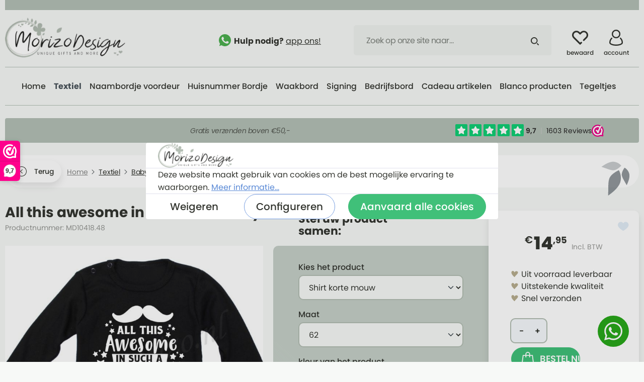

--- FILE ---
content_type: text/html; charset=UTF-8
request_url: https://www.morizo.nl/all-this-awesome-in-such-a-little-boy/md10418.48
body_size: 55687
content:

<!DOCTYPE html>

<html lang="nl-NL"
      itemscope="itemscope"
      itemtype="https://schema.org/WebPage">

                            
    <head>
                                    <meta charset="utf-8">
            
                            <meta name="viewport"
                      content="width=device-width, initial-scale=1, shrink-to-fit=no">
            
                            <meta name="author"
                      content="">
                <meta name="robots"
                      content="index,follow">
                <meta name="revisit-after"
                      content="15 days">
                <meta name="keywords"
                      content="Baby shirt met naam">
                <meta name="description"
                      content="Leuke hippe baby shirtjes, met naam of een leuke tekst.
Ook eigen ideeën kunnen aangedragen worden.">
            
                <meta property="og:type"
          content="product"/>
    <meta property="og:site_name"
          content="Morizo"/>
    <meta property="og:url"
          content="https://www.morizo.nl/all-this-awesome-in-such-a-little-boy/md10418.48"/>
    <meta property="og:title"
          content="Baby shirtje met naam bestel je bij Morizo Design"/>

    <meta property="og:description"
          content="Leuke hippe baby shirtjes, met naam of een leuke tekst.
Ook eigen ideeën kunnen aangedragen worden."/>
    <meta property="og:image"
          content="https://storage.googleapis.com/morizo_public/media/25/2a/5c/1648669688/Babyshirt all this awesome in such a little boy zwart.jpg"/>

            <meta property="product:brand"
              content="Morizo Design"/>
    
            <meta property="product:price:amount"
          content="14.95"/>
    <meta property="product:price:currency"
          content="EUR"/>
    <meta property="product:product_link"
          content="https://www.morizo.nl/all-this-awesome-in-such-a-little-boy/md10418.48"/>

    <meta name="twitter:card"
          content="product"/>
    <meta name="twitter:site"
          content="Morizo"/>
    <meta name="twitter:title"
          content="Baby shirtje met naam bestel je bij Morizo Design"/>
    <meta name="twitter:description"
          content="Leuke hippe baby shirtjes, met naam of een leuke tekst.
Ook eigen ideeën kunnen aangedragen worden."/>
    <meta name="twitter:image"
          content="https://storage.googleapis.com/morizo_public/media/25/2a/5c/1648669688/Babyshirt all this awesome in such a little boy zwart.jpg"/>

                            <meta itemprop="copyrightHolder"
                      content="Morizo">
                <meta itemprop="copyrightYear"
                      content="">
                <meta itemprop="isFamilyFriendly"
                      content="true">
                <meta itemprop="image"
                      content="https://storage.googleapis.com/morizo_public/media/5b/64/f0/1650528344/morizo-logo.png">
            
                                                
                    <link rel="shortcut icon"
                  href="https://storage.googleapis.com/morizo_public/media/e7/c3/2f/1665648322/favicon-morizo.png">
        
                            
            
    
    <link rel="canonical" href="https://www.morizo.nl/all-this-awesome-in-such-a-little-boy/md10418.48">

            <title itemprop="name">
            Baby shirtje met naam bestel je bij Morizo Design     </title>

                                                                            <link rel="stylesheet"
                      href="https://www.morizo.nl/theme/2429cb7133d4bc782401842a05334728/css/all.css?1765998963">
                                    
    <link rel="preconnect" href="https://fonts.googleapis.com">
    <link rel="preconnect" href="https://fonts.gstatic.com" crossorigin>
    <link href="https://fonts.googleapis.com/css2?family=Poppins:ital,wght@0,400;0,500;0,600;0,800;1,400;1,700&family=Merriweather:ital,wght@0,400;1,400&display=swap" rel="stylesheet">

                        <script type="3e57e27d79deaeb56ab2b872-text/javascript">
        window.features = {"V6_5_0_0":true,"v6.5.0.0":true,"V6_6_0_0":false,"v6.6.0.0":false,"V6_7_0_0":false,"v6.7.0.0":false,"VUE3":false,"vue3":false,"JOIN_FILTER":false,"join.filter":false,"MEDIA_PATH":false,"media.path":false,"ES_MULTILINGUAL_INDEX":false,"es.multilingual.index":false,"STOCK_HANDLING":false,"stock.handling":false,"ASYNC_THEME_COMPILATION":false,"async.theme.compilation":false};
    </script>
        
                                                            
            <script type="3e57e27d79deaeb56ab2b872-text/javascript">
                                    window.gtagActive = true;
                    window.gtagURL = 'https://www.googletagmanager.com/gtag/js?id=G-KJJGCGW4VB';
                    window.controllerName = 'product';
                    window.actionName = 'index';
                    window.trackOrders = '1';
                    window.gtagTrackingId = 'G-KJJGCGW4VB';
                    window.dataLayer = window.dataLayer || [];
                    window.gtagConfig = {
                        'anonymize_ip': '1',
                        'cookie_domain': 'none',
                        'cookie_prefix': '_swag_ga',
                    };

                    function gtag() { dataLayer.push(arguments); }
                            </script>
            
    <script type="3e57e27d79deaeb56ab2b872-text/javascript">
        window.dataLayer = window.dataLayer || [];
        function gtag() { dataLayer.push(arguments); }

        (() => {
            const analyticsStorageEnabled = document.cookie.split(';').some((item) => item.trim().includes('google-analytics-enabled=1'));
            const adsEnabled = document.cookie.split(';').some((item) => item.trim().includes('google-ads-enabled=1'));

            // Always set a default consent for consent mode v2
            gtag('consent', 'default', {
                'ad_user_data': adsEnabled ? 'granted' : 'denied',
                'ad_storage': adsEnabled ? 'granted' : 'denied',
                'ad_personalization': adsEnabled ? 'granted' : 'denied',
                'analytics_storage': analyticsStorageEnabled ? 'granted' : 'denied'
            });
        })();
    </script>
        

                        <script type="3e57e27d79deaeb56ab2b872-text/javascript">
                window.mediameetsFacebookPixelData = new Map();
            </script>
            

    
        
    

                
                
                                    <script type="3e57e27d79deaeb56ab2b872-text/javascript">
                    window.useDefaultCookieConsent = true;
                </script>
                    
                                <script type="3e57e27d79deaeb56ab2b872-text/javascript">
                window.activeNavigationId = '8c70c27d085b4172a473d0df99683f61';
                window.router = {
                    'frontend.cart.offcanvas': '/checkout/offcanvas',
                    'frontend.cookie.offcanvas': '/cookie/offcanvas',
                    'frontend.checkout.finish.page': '/checkout/finish',
                    'frontend.checkout.info': '/widgets/checkout/info',
                    'frontend.menu.offcanvas': '/widgets/menu/offcanvas',
                    'frontend.cms.page': '/widgets/cms',
                    'frontend.cms.navigation.page': '/widgets/cms/navigation',
                    'frontend.account.addressbook': '/widgets/account/address-book',
                    'frontend.country.country-data': '/country/country-state-data',
                    'frontend.app-system.generate-token': '/app-system/Placeholder/generate-token',
                    };
                window.salesChannelId = 'f19bf16099d649218593216b1eae4c01';
            </script>
        
                                <script type="3e57e27d79deaeb56ab2b872-text/javascript">
                
                window.breakpoints = {"xs":0,"sm":576,"md":768,"lg":992,"xl":1200};
            </script>
        
                                    <script type="3e57e27d79deaeb56ab2b872-text/javascript">
                    window.customerLoggedInState = 0;

                    window.wishlistEnabled = 1;
                </script>
                    
                	<script src="https://www.morizo.nl/bundles/csmaintheme/assets/jquery-3.5.1.slim.min.js?1765998977" type="3e57e27d79deaeb56ab2b872-text/javascript"></script>

                            <script type="3e57e27d79deaeb56ab2b872-text/javascript">
                window.themeAssetsPublicPath = 'https://www.morizo.nl/theme/6fb842d5614b40f29e1c25c2faaeda66/assets/';
            </script>
        
        
                                                                                            <script type="3e57e27d79deaeb56ab2b872-text/javascript" src="https://www.morizo.nl/theme/2429cb7133d4bc782401842a05334728/js/all.js?1765998963" defer></script>
                                                        

    
        
        
        
        
    
        
    <script type="3e57e27d79deaeb56ab2b872-text/javascript">
        window.mollie_javascript_use_shopware = '0'
    </script>

    

    </head>

        
        <body class="is-ctl-product is-act-index ">

                            
                <noscript class="noscript-main">
                
    <div role="alert"
         class="alert alert-info alert-has-icon">
                                                                        
                                                        
                
                
            <span
            class="icon icon-info">
                            <svg xmlns="http://www.w3.org/2000/svg" xmlns:xlink="http://www.w3.org/1999/xlink" width="24" height="24" viewBox="0 0 24 24"><defs><path d="M12 7c.5523 0 1 .4477 1 1s-.4477 1-1 1-1-.4477-1-1 .4477-1 1-1zm1 9c0 .5523-.4477 1-1 1s-1-.4477-1-1v-5c0-.5523.4477-1 1-1s1 .4477 1 1v5zm11-4c0 6.6274-5.3726 12-12 12S0 18.6274 0 12 5.3726 0 12 0s12 5.3726 12 12zM12 2C6.4772 2 2 6.4772 2 12s4.4772 10 10 10 10-4.4772 10-10S17.5228 2 12 2z" id="icons-default-info" /></defs><use xlink:href="#icons-default-info" fill="#758CA3" fill-rule="evenodd" /></svg>
                    </span>
                                                        
                                    
                    <div class="alert-content-container">
                                                    
                                    <div class="alert-content">
                                                    Om alle functies van onze shop te kunnen gebruiken, adviseren wij u om Javascript in uw browser in te schakelen.
                                            </div>
                
                                                                </div>
            </div>
            </noscript>
        

            <style>
        .header-search-input::placeholder {
             color: #7D827C;
        }
    </style>
    <div class="header-main-wrapper">
    <header class="header-main">
                    <div class="container">
                <div class="header-main-inner">
                        
            <div class="row align-items-center header-row">
                            <div class="col-12 col-lg-auto header-logo-col">
                        <div class="header-logo-main">
                    <a class="header-logo-main-link"
               href="/"
               title="Naar de startpagina">
                                    <picture class="header-logo-picture">
                                                                                
                                                                            
                                                                                    <img src="https://storage.googleapis.com/morizo_public/media/5b/64/f0/1650528344/morizo-logo.png"
                                     alt="Naar de startpagina"
                                     class="img-fluid header-logo-main-img">
                                                                        </picture>
                            </a>
            </div>
                </div>
            
                <div class="col-12 order-2 col-sm order-sm-1 header-search-col">
        <div class="d-flex align-items-center justify-content-end">
            <div class="d-flex justify-content-center justify-content-xl-end">
                <p class="header-main-slogan mb-0 d-none d-xl-block">
                        
                
                
            <span
            class="icon icon-whatsapp-2">
                            <svg width="24px" height="24px" viewBox="0 0 24 24" version="1.1" xmlns="http://www.w3.org/2000/svg" xmlns:xlink="http://www.w3.org/1999/xlink">
    <g id="Symbols" stroke="none" stroke-width="1" fill="none" fill-rule="evenodd">
        <g id="header" transform="translate(-777.000000, -49.000000)" fill-rule="nonzero">
            <g id="whatsapp-(4)" transform="translate(777.000000, 49.000000)">
                <path d="M12.003,0 L11.997,0 L11.997,0 C5.3805,0 0,5.382 0,12 C0,14.625 0.846,17.058 2.2845,19.0335 L0.789,23.4915 L5.4015,22.017 C7.299,23.274 9.5625,24 12.003,24 C18.6195,24 24,18.6165 24,12 C24,5.3835 18.6195,0 12.003,0 Z" id="Path" fill="#4CAF50" style="fill: #4CAF50;"></path>
                <path d="M19.3013451,16.8794238 C19.011627,17.7032807 17.8617617,18.3865529 16.9445715,18.5860926 C16.3170992,18.7206307 15.4974824,18.8279588 12.7384061,17.6760708 C9.20925018,16.2037099 6.93653984,12.5923444 6.75940653,12.3580365 C6.58977888,12.1237285 5.33333333,10.4457814 5.33333333,8.71039095 C5.33333333,6.97500056 6.20849194,6.12998032 6.56125742,5.76718093 C6.85097545,5.4693831 7.32983582,5.33333333 7.7891815,5.33333333 C7.93779334,5.33333333 8.07139388,5.34089165 8.19148425,5.34693831 C8.54424973,5.36205495 8.72138303,5.38321825 8.95405813,5.94404563 C9.24377616,6.64696944 9.94930712,8.38235984 10.0333704,8.56073621 C10.1189348,8.73911257 10.2044992,8.98097883 10.0844088,9.21528677 C9.97182406,9.45715302 9.8727495,9.56448118 9.6956162,9.7700675 C9.5184829,9.97565381 9.35035637,10.1328669 9.17322307,10.3535698 C9.01110106,10.5455512 8.82796324,10.7511375 9.03211688,11.1063786 C9.23627052,11.4540613 9.94180147,12.6135077 10.9805832,13.5446928 C12.321092,14.7464657 13.4079099,15.1304284 13.7967025,15.2936882 C14.0864205,15.4146213 14.4316804,15.3858997 14.6433396,15.15915 C14.9120419,14.8673989 15.2437915,14.3836664 15.5815457,13.9074922 C15.8217264,13.5658561 16.1249546,13.5235295 16.4431941,13.6444626 C16.7674381,13.7578374 18.4832294,14.6119276 18.8359949,14.7887923 C19.1887603,14.9671687 19.4214354,15.0518219 19.5069998,15.2014766 C19.5910631,15.3511314 19.5910631,16.0540552 19.3013451,16.8794238 Z" id="Path" fill="#FAFAFA" style="fill: #FAFAFA;"></path>
            </g>
        </g>
    </g>
</svg>

                    </span>
                        <strong>Hulp nodig?</strong>
                    <a href="https://api.whatsapp.com/send?phone=31742051197" title="app ons!" target="_blank">
                        app ons!
                    </a>
                </p>
            </div>
            <div class="row header-search-col-row order-2">
                <div class="nav-main-toggle-wrapper col-sm-auto d-none d-sm-block d-lg-none">
                                            <div class="nav-main-toggle">
                                                            <button class="btn nav-main-toggle-btn header-actions-btn"
                                        type="button"
                                        data-offcanvas-menu="true"
                                        aria-label="Menu">
                                                                                
                
                
            <span
            class="icon icon-stack">
                            <svg xmlns="http://www.w3.org/2000/svg" xmlns:xlink="http://www.w3.org/1999/xlink" width="24" height="24" viewBox="0 0 24 24"><defs><path d="M3 13c-.5523 0-1-.4477-1-1s.4477-1 1-1h18c.5523 0 1 .4477 1 1s-.4477 1-1 1H3zm0-7c-.5523 0-1-.4477-1-1s.4477-1 1-1h18c.5523 0 1 .4477 1 1s-.4477 1-1 1H3zm0 14c-.5523 0-1-.4477-1-1s.4477-1 1-1h18c.5523 0 1 .4477 1 1s-.4477 1-1 1H3z" id="icons-default-stack" /></defs><use xlink:href="#icons-default-stack" fill="#758CA3" fill-rule="evenodd" /></svg>
                    </span>
                                                                        </button>
                                                    </div>
                                    </div>
                <div class="col">
                    <div class="main-search">
                        
        <div class="header-search">
            <form action="/search"
                  method="get"
                  data-search-form="true"
                  data-url="/suggest?search="
                  class="header-search-form">
                                    <div class="input-group">
                                                    <input type="search"
                                   name="search"
                                   class="form-control header-search-input"
                                   autocomplete="off"
                                   autocapitalize="off"
                                   placeholder="Zoek op onze site naar…"
                                   aria-label="Zoek op onze site naar…"
                                   value=""
                            >
                        
                                                    <button type="submit"
                                    class="btn header-search-btn"
                                    aria-label="Zoeken">
                                <span class="header-search-icon">
                                        
                
                
            <span
            class="icon icon-search">
                            <svg width="16" height="16" viewBox="0 0 16 16" xmlns="http://www.w3.org/2000/svg"><path d="M6.79 0a6.79 6.79 0 1 0 0 13.579A6.79 6.79 0 0 0 6.79 0Zm8.93 15.653a.98.98 0 0 1-1.383.012L11.623 13c.516-.403.98-.868 1.382-1.385l2.703 2.656a.98.98 0 0 1 .012 1.383ZM6.79 1.89a4.899 4.899 0 1 1 0 9.798 4.899 4.899 0 0 1 0-9.798Z" fill="currentColor" fill-rule="nonzero"/></svg>

                    </span>
                                    </span>
                            </button>
                                            </div>
                            </form>
        </div>
                    </div>
                </div>
            </div>
        </div>
    </div>

                            <div class="col-12 order-1 col-sm-auto order-sm-2 header-actions-col">
                    <div class="row g-0">
                                                    <div class="col d-sm-none">
                                <div class="menu-button">
                                                                            <button
                                            class="btn nav-main-toggle-btn header-actions-btn"
                                            type="button"
                                                                                                                                        data-offcanvas-menu="true"
                                                                                        aria-label="Menu"
                                        >
                                                                                                
                
                
            <span
            class="icon icon-stack">
                            <svg xmlns="http://www.w3.org/2000/svg" xmlns:xlink="http://www.w3.org/1999/xlink" width="24" height="24" viewBox="0 0 24 24"><defs><path d="M3 13c-.5523 0-1-.4477-1-1s.4477-1 1-1h18c.5523 0 1 .4477 1 1s-.4477 1-1 1H3zm0-7c-.5523 0-1-.4477-1-1s.4477-1 1-1h18c.5523 0 1 .4477 1 1s-.4477 1-1 1H3zm0 14c-.5523 0-1-.4477-1-1s.4477-1 1-1h18c.5523 0 1 .4477 1 1s-.4477 1-1 1H3z" id="icons-default-stack" /></defs><use xlink:href="#icons-default-stack" fill="#758CA3" fill-rule="evenodd" /></svg>
                    </span>
                                                                                        </button>
                                                                    </div>
                            </div>
                        
                            <div class="col-auto d-md-none">
        <a class="btn header-actions-btn" href="https://api.whatsapp.com/send?phone=31742051197" title="Hulp nodig? app ons!" target="blank" rel="noopener">
                
                
                
            <span
            class="icon icon-whatsapp-2">
                            <svg width="24px" height="24px" viewBox="0 0 24 24" version="1.1" xmlns="http://www.w3.org/2000/svg" xmlns:xlink="http://www.w3.org/1999/xlink">
    <g id="Symbols" stroke="none" stroke-width="1" fill="none" fill-rule="evenodd">
        <g id="header" transform="translate(-777.000000, -49.000000)" fill-rule="nonzero">
            <g id="whatsapp-(4)" transform="translate(777.000000, 49.000000)">
                <path d="M12.003,0 L11.997,0 L11.997,0 C5.3805,0 0,5.382 0,12 C0,14.625 0.846,17.058 2.2845,19.0335 L0.789,23.4915 L5.4015,22.017 C7.299,23.274 9.5625,24 12.003,24 C18.6195,24 24,18.6165 24,12 C24,5.3835 18.6195,0 12.003,0 Z" id="Path" fill="#4CAF50" style="fill: #4CAF50;"></path>
                <path d="M19.3013451,16.8794238 C19.011627,17.7032807 17.8617617,18.3865529 16.9445715,18.5860926 C16.3170992,18.7206307 15.4974824,18.8279588 12.7384061,17.6760708 C9.20925018,16.2037099 6.93653984,12.5923444 6.75940653,12.3580365 C6.58977888,12.1237285 5.33333333,10.4457814 5.33333333,8.71039095 C5.33333333,6.97500056 6.20849194,6.12998032 6.56125742,5.76718093 C6.85097545,5.4693831 7.32983582,5.33333333 7.7891815,5.33333333 C7.93779334,5.33333333 8.07139388,5.34089165 8.19148425,5.34693831 C8.54424973,5.36205495 8.72138303,5.38321825 8.95405813,5.94404563 C9.24377616,6.64696944 9.94930712,8.38235984 10.0333704,8.56073621 C10.1189348,8.73911257 10.2044992,8.98097883 10.0844088,9.21528677 C9.97182406,9.45715302 9.8727495,9.56448118 9.6956162,9.7700675 C9.5184829,9.97565381 9.35035637,10.1328669 9.17322307,10.3535698 C9.01110106,10.5455512 8.82796324,10.7511375 9.03211688,11.1063786 C9.23627052,11.4540613 9.94180147,12.6135077 10.9805832,13.5446928 C12.321092,14.7464657 13.4079099,15.1304284 13.7967025,15.2936882 C14.0864205,15.4146213 14.4316804,15.3858997 14.6433396,15.15915 C14.9120419,14.8673989 15.2437915,14.3836664 15.5815457,13.9074922 C15.8217264,13.5658561 16.1249546,13.5235295 16.4431941,13.6444626 C16.7674381,13.7578374 18.4832294,14.6119276 18.8359949,14.7887923 C19.1887603,14.9671687 19.4214354,15.0518219 19.5069998,15.2014766 C19.5910631,15.3511314 19.5910631,16.0540552 19.3013451,16.8794238 Z" id="Path" fill="#FAFAFA" style="fill: #FAFAFA;"></path>
            </g>
        </g>
    </g>
</svg>

                    </span>
            </a>
    </div>

                                                                                    <div class="col-auto">
                                    <div class="header-wishlist">
                                        <a class="btn header-wishlist-btn header-actions-btn"
                                           href="/wishlist"
                                           title="Verlanglijst"
                                           aria-label="Verlanglijst">
                                                <span class="header-wishlist-icon">
            
                
                
            <span
            class="icon icon-heart">
                            <svg width="30" height="26" viewBox="0 0 30 26" xmlns="http://www.w3.org/2000/svg"><path d="M15.006 25.902c-.389 0-.762-.155-1.036-.43l-.012-.012L2.379 13.887c-3.172-3.173-3.172-8.335 0-11.508 3.172-3.172 8.335-3.172 11.507 0l1.12 1.12 1.108-1.108a8.137 8.137 0 0 1 11.507 0c3.172 3.173 3.172 8.335 0 11.507l-4.76 4.76a1.466 1.466 0 0 1-2.072-2.075l4.761-4.76a5.207 5.207 0 1 0-7.364-7.362l-2.144 2.144a1.465 1.465 0 0 1-2.072 0L11.814 4.45a5.206 5.206 0 0 0-7.364 7.362l10.556 10.554 1.121-1.121a1.465 1.465 0 0 1 2.073 2.072l-2.158 2.158a1.465 1.465 0 0 1-1.036.427Z" fill="currentColor" fill-rule="nonzero"/></svg>

                    </span>
            <span class="header-wishlist-text header-actions-btn-text">bewaard</span>
    </span>
        <span class="badge bg-primary header-wishlist-badge"
          id="wishlist-basket"
          data-wishlist-storage="true"
          data-wishlist-storage-options="{&quot;listPath&quot;:&quot;\/wishlist\/list&quot;,&quot;mergePath&quot;:&quot;\/wishlist\/merge&quot;,&quot;pageletPath&quot;:&quot;\/wishlist\/merge\/pagelet&quot;}"
          data-wishlist-widget="true"
    ></span>
                                        </a>
                                    </div>
                                </div>
                                                    
                                                    <div class="col-auto">
                                <div class="account-menu">
                                        <div class="dropdown">
                    <button class="btn account-menu-btn header-actions-btn"
                    type="button"
                    id="accountWidget"
                    data-offcanvas-account-menu="true"
                    data-bs-toggle="dropdown"
                    aria-haspopup="true"
                    aria-expanded="false"
                    aria-label="Jouw account"
                    title="Jouw account">
                    
                
                
            <span
            class="icon icon-avatar">
                            <svg width="28" height="32" viewBox="0 0 28 32" xmlns="http://www.w3.org/2000/svg"><g fill="currentColor" fill-rule="nonzero"><path d="M23.061 16.223a1.23 1.23 0 1 0-1.73 1.75 11 11 0 0 1 3.284 7.873c0 1.506-4.315 3.692-11.076 3.692-6.762 0-11.077-2.188-11.077-3.694a11.001 11.001 0 0 1 3.242-7.831 1.23 1.23 0 1 0-1.74-1.74A13.449 13.449 0 0 0 0 25.845C0 29.843 6.975 32 13.539 32c6.563 0 13.538-2.157 13.538-6.154a13.44 13.44 0 0 0-4.016-9.623Z"/><path d="M13.539 17.23a8.615 8.615 0 1 0-8.616-8.615 8.625 8.625 0 0 0 8.616 8.616Zm0-14.768a6.154 6.154 0 1 1-6.154 6.153 6.161 6.161 0 0 1 6.154-6.153Z"/></g></svg>

                    </span>
                    <span class="header-account-text header-actions-btn-text">account</span>
            </button>
        
                    <div class="dropdown-menu dropdown-menu-right account-menu-dropdown js-account-menu-dropdown"
                 aria-labelledby="accountWidget">
                

        
            <div class="offcanvas-header">
                            <button class="btn btn-light offcanvas-close js-offcanvas-close">
                                                
                
                
            <span
            class="icon icon-x icon-sm">
                            <svg xmlns="http://www.w3.org/2000/svg" xmlns:xlink="http://www.w3.org/1999/xlink" width="24" height="24" viewBox="0 0 24 24"><defs><path d="m10.5858 12-7.293-7.2929c-.3904-.3905-.3904-1.0237 0-1.4142.3906-.3905 1.0238-.3905 1.4143 0L12 10.5858l7.2929-7.293c.3905-.3904 1.0237-.3904 1.4142 0 .3905.3906.3905 1.0238 0 1.4143L13.4142 12l7.293 7.2929c.3904.3905.3904 1.0237 0 1.4142-.3906.3905-1.0238.3905-1.4143 0L12 13.4142l-7.2929 7.293c-.3905.3904-1.0237.3904-1.4142 0-.3905-.3906-.3905-1.0238 0-1.4143L10.5858 12z" id="icons-default-x" /></defs><use xlink:href="#icons-default-x" fill="#758CA3" fill-rule="evenodd" /></svg>
                    </span>
                        
                                            Menu sluiten
                                    </button>
                    </div>
    
            <div class="offcanvas-body">
                <div class="account-menu">
                                    <div class="dropdown-header account-menu-header">
                    Jouw account
                </div>
                    
                                    <div class="account-menu-login">
                                            <a href="/account/login"
                           title="Aanmelden"
                           class="btn btn-primary account-menu-login-button">
                            Aanmelden
                        </a>
                    
                                            <div class="account-menu-register">
                            of <a href="/account/login"
                                                                            title="registreren">registreren</a>
                        </div>
                                    </div>
                    
                    <div class="account-menu-links">
                    <div class="header-account-menu">
        <div class="card account-menu-inner">
                                        
                                                <div class="list-group list-group-flush account-aside-list-group">
                        
                                    <a href="/account"
       title="Overzicht"
       class="list-group-item list-group-item-action account-aside-item">
                        
                
                
            <span
            class="icon icon-arrow-medium-right">
                            <svg width="6" height="10" viewBox="0 0 6 10" xmlns="http://www.w3.org/2000/svg"><path d="M1.354.646a.5.5 0 00-.765.638l.057.07L4.293 5 .646 8.646a.5.5 0 00-.057.638l.057.07a.5.5 0 00.638.057l.07-.057 4-4a.5.5 0 00.057-.638l-.057-.07-4-4z" fill="currentColor" fill-rule="nonzero"/></svg>

                    </span>
                    Overzicht
    </a>

                                <a href="/account/profile"
       title="Jouw profiel"
       class="list-group-item list-group-item-action account-aside-item">
                        
                
                
            <span
            class="icon icon-arrow-medium-right">
                            <svg width="6" height="10" viewBox="0 0 6 10" xmlns="http://www.w3.org/2000/svg"><path d="M1.354.646a.5.5 0 00-.765.638l.057.07L4.293 5 .646 8.646a.5.5 0 00-.057.638l.057.07a.5.5 0 00.638.057l.07-.057 4-4a.5.5 0 00.057-.638l-.057-.07-4-4z" fill="currentColor" fill-rule="nonzero"/></svg>

                    </span>
                    Jouw profiel
    </a>

                                <a href="/account/address"
       title="Adressen"
       class="list-group-item list-group-item-action account-aside-item">
                        
                
                
            <span
            class="icon icon-arrow-medium-right">
                            <svg width="6" height="10" viewBox="0 0 6 10" xmlns="http://www.w3.org/2000/svg"><path d="M1.354.646a.5.5 0 00-.765.638l.057.07L4.293 5 .646 8.646a.5.5 0 00-.057.638l.057.07a.5.5 0 00.638.057l.07-.057 4-4a.5.5 0 00.057-.638l-.057-.07-4-4z" fill="currentColor" fill-rule="nonzero"/></svg>

                    </span>
                    Adressen
    </a>

                                <a href="/account/payment"
       title="Betaalwijzen"
       class="list-group-item list-group-item-action account-aside-item">
                        
                
                
            <span
            class="icon icon-arrow-medium-right">
                            <svg width="6" height="10" viewBox="0 0 6 10" xmlns="http://www.w3.org/2000/svg"><path d="M1.354.646a.5.5 0 00-.765.638l.057.07L4.293 5 .646 8.646a.5.5 0 00-.057.638l.057.07a.5.5 0 00.638.057l.07-.057 4-4a.5.5 0 00.057-.638l-.057-.07-4-4z" fill="currentColor" fill-rule="nonzero"/></svg>

                    </span>
                    Betaalwijzen
    </a>

                                <a href="/account/order"
       title="Bestellingen"
       class="list-group-item list-group-item-action account-aside-item">
                        
                
                
            <span
            class="icon icon-arrow-medium-right">
                            <svg width="6" height="10" viewBox="0 0 6 10" xmlns="http://www.w3.org/2000/svg"><path d="M1.354.646a.5.5 0 00-.765.638l.057.07L4.293 5 .646 8.646a.5.5 0 00-.057.638l.057.07a.5.5 0 00.638.057l.07-.057 4-4a.5.5 0 00.057-.638l-.057-.07-4-4z" fill="currentColor" fill-rule="nonzero"/></svg>

                    </span>
                    Bestellingen
    </a>
                        

                        <a href="/account/mollie/subscriptions" title="Abonnementen" class="list-group-item list-group-item-action account-aside-item">
                Abonnementen
            </a>
            
                    </div>
                            
                                                </div>
    </div>
            </div>
            </div>
        </div>
                </div>
            </div>
                                </div>
                            </div>
                        
                                                    <div class="col-auto">
                                <div
                                    class="header-cart"
                                                                                                                data-offcanvas-cart="true"
                                                                    >
                                    <a class="btn header-cart-btn header-actions-btn"
                                       href="/checkout/cart"
                                       data-cart-widget="true"
                                       title="Winkelmandje"
                                       aria-label="Winkelmandje">
                                            <span class="header-cart-icon">
            
                
                
            <span
            class="icon icon-bag">
                            <svg width="32" height="32" viewBox="0 0 32 32" xmlns="http://www.w3.org/2000/svg"><path d="M31.978 27.846 29.344 8.188H22.25V6.25A6.257 6.257 0 0 0 16 0a6.257 6.257 0 0 0-6.25 6.25v1.938H2.656L.026 27.815l-.004.031a3.755 3.755 0 0 0 .937 2.91A3.755 3.755 0 0 0 3.75 32h24.5c1.064 0 2.08-.454 2.791-1.246a3.755 3.755 0 0 0 .937-2.909ZM12.25 6.25A3.754 3.754 0 0 1 16 2.5a3.754 3.754 0 0 1 3.75 3.75v1.938h-7.5V6.25Zm16.93 22.836c-.24.267-.57.415-.93.415H3.75c-.36 0-.69-.148-.93-.415a1.235 1.235 0 0 1-.314-.957l2.337-17.441H9.75V14.5h2.5v-3.812h7.5V14.5h2.5v-3.812h4.907l2.337 17.44c.035.354-.076.693-.314.958Z" fill="currentColor" fill-rule="nonzero"/></svg>

                    </span>
        </span>
        <span class="header-cart-text header-actions-btn-text">winkelmand</span>
                                    </a>
                                </div>
                            </div>
                                            </div>
                </div>
                    </div>
                    </div>
            </div>
            </header>

            <div class="nav-main">
        <div class="container">
            <div class="nav-main-inner d-md-flex align-items-center">
                                    <div class="flex-grow-1">
                            <div class="main-navigation"
         id="mainNavigation"
         data-flyout-menu="true">
                                        <nav class="nav main-navigation-menu"
                        itemscope="itemscope"
                        itemtype="http://schema.org/SiteNavigationElement">
                        
                                                                                    <a class="nav-link main-navigation-link home-link"
                                    href="/"
                                    itemprop="url"
                                    title="Home">
                                    <div class="main-navigation-link-text">
                                        <span itemprop="name">Home</span>
                                    </div>
                                </a>
                                                    
                                                    
                                                                                            
                                                                                                            <a class="nav-link main-navigation-link active"
                                           href="https://www.morizo.nl/textiel/"
                                           itemprop="url"
                                           data-flyout-menu-trigger="2998b5ca5783454a884e1f20eeeca867"                                                                                      title="Textiel">
                                            <div class="main-navigation-link-text">
                                                <span itemprop="name">Textiel</span>
                                            </div>
                                        </a>
                                                                                                                                                                
                                                                                                            <a class="nav-link main-navigation-link"
                                           href="https://www.morizo.nl/naambordje-voordeur/"
                                           itemprop="url"
                                           data-flyout-menu-trigger="f801826ea0944af7bc5b48b293df1eb0"                                                                                      title="Naambordje voordeur">
                                            <div class="main-navigation-link-text">
                                                <span itemprop="name">Naambordje voordeur</span>
                                            </div>
                                        </a>
                                                                                                                                                                
                                                                                                            <a class="nav-link main-navigation-link"
                                           href="https://www.morizo.nl/huisnummer-bordje/"
                                           itemprop="url"
                                                                                                                                 title="Huisnummer Bordje">
                                            <div class="main-navigation-link-text">
                                                <span itemprop="name">Huisnummer Bordje</span>
                                            </div>
                                        </a>
                                                                                                                                                                
                                                                                                            <a class="nav-link main-navigation-link"
                                           href="https://www.morizo.nl/waakbord/"
                                           itemprop="url"
                                                                                                                                 title="Waakbord">
                                            <div class="main-navigation-link-text">
                                                <span itemprop="name">Waakbord</span>
                                            </div>
                                        </a>
                                                                                                                                                                
                                                                                                            <a class="nav-link main-navigation-link"
                                           href="https://www.morizo.nl/signing/"
                                           itemprop="url"
                                                                                                                                 title="Signing">
                                            <div class="main-navigation-link-text">
                                                <span itemprop="name">Signing</span>
                                            </div>
                                        </a>
                                                                                                                                                                
                                                                                                            <a class="nav-link main-navigation-link"
                                           href="https://www.morizo.nl/bedrijfsbord/"
                                           itemprop="url"
                                                                                                                                 title="Bedrijfsbord">
                                            <div class="main-navigation-link-text">
                                                <span itemprop="name">Bedrijfsbord</span>
                                            </div>
                                        </a>
                                                                                                                                                                
                                                                                                            <a class="nav-link main-navigation-link"
                                           href="https://www.morizo.nl/cadeau-artikelen/"
                                           itemprop="url"
                                           data-flyout-menu-trigger="8a4dfe1154834e81ba9c1905d1dc2908"                                                                                      title="Cadeau artikelen">
                                            <div class="main-navigation-link-text">
                                                <span itemprop="name">Cadeau artikelen</span>
                                            </div>
                                        </a>
                                                                                                                                                                
                                                                                                            <a class="nav-link main-navigation-link"
                                           href="https://www.morizo.nl/blanco-producten/"
                                           itemprop="url"
                                           data-flyout-menu-trigger="3ad48df15a2e47b4a6491127d74f987e"                                                                                      title="Blanco producten">
                                            <div class="main-navigation-link-text">
                                                <span itemprop="name">Blanco producten</span>
                                            </div>
                                        </a>
                                                                                                                                                                
                                                                                                            <a class="nav-link main-navigation-link"
                                           href="https://www.morizo.nl/tegeltjes/"
                                           itemprop="url"
                                           data-flyout-menu-trigger="019bf1ca43f770739293876a8489dbed"                                                                                      title="Tegeltjes">
                                            <div class="main-navigation-link-text">
                                                <span itemprop="name">Tegeltjes</span>
                                            </div>
                                        </a>
                                                                                                                                            </nav>
                
    
                                                                                                                                                                                                                                                                                                                                                                                                                                                                                
                                                <div class="navigation-flyouts">
                                                                                                                                                                <div class="navigation-flyout"
                                             data-flyout-menu-id="2998b5ca5783454a884e1f20eeeca867">
                                            <div class="container">
                                                                                                                        <div class="row navigation-flyout-bar">
                            <div class="col">
                    <div class="navigation-flyout-category-link">
                                                                                    <a class="nav-link"
                                   href="https://www.morizo.nl/textiel/"
                                   itemprop="url"
                                   title="Textiel">
                                                                            Toon alles Textiel
                                            
    
                
            <span
            class="icon icon-arrow-right icon-primary">
                            <svg xmlns="http://www.w3.org/2000/svg" xmlns:xlink="http://www.w3.org/1999/xlink" width="16" height="16" viewBox="0 0 16 16"><defs><path id="icons-solid-arrow-right" d="M6.7071 6.2929c-.3905-.3905-1.0237-.3905-1.4142 0-.3905.3905-.3905 1.0237 0 1.4142l3 3c.3905.3905 1.0237.3905 1.4142 0l3-3c.3905-.3905.3905-1.0237 0-1.4142-.3905-.3905-1.0237-.3905-1.4142 0L9 8.5858l-2.2929-2.293z" /></defs><use transform="rotate(-90 9 8.5)" xlink:href="#icons-solid-arrow-right" fill="#758CA3" fill-rule="evenodd" /></svg>
                    </span>
                                                                        </a>
                                                                        </div>
                </div>
            
                            <div class="col-auto">
                    <div class="navigation-flyout-close js-close-flyout-menu">
                                                                                        
                
                
            <span
            class="icon icon-x">
                            <svg xmlns="http://www.w3.org/2000/svg" xmlns:xlink="http://www.w3.org/1999/xlink" width="24" height="24" viewBox="0 0 24 24"><defs><path d="m10.5858 12-7.293-7.2929c-.3904-.3905-.3904-1.0237 0-1.4142.3906-.3905 1.0238-.3905 1.4143 0L12 10.5858l7.2929-7.293c.3905-.3904 1.0237-.3904 1.4142 0 .3905.3906.3905 1.0238 0 1.4143L13.4142 12l7.293 7.2929c.3904.3905.3904 1.0237 0 1.4142-.3906.3905-1.0238.3905-1.4143 0L12 13.4142l-7.2929 7.293c-.3905.3904-1.0237.3904-1.4142 0-.3905-.3906-.3905-1.0238 0-1.4143L10.5858 12z" id="icons-default-x" /></defs><use xlink:href="#icons-default-x" fill="#758CA3" fill-rule="evenodd" /></svg>
                    </span>
                                                                            </div>
                </div>
                    </div>
    
            <div class="row navigation-flyout-content">
                            <div class="col">
                    <div class="navigation-flyout-categories">
                                                        
                    
    
    <div class="row navigation-flyout-categories is-level-0">
                                            
                            <div class="col-3 navigation-flyout-col">
                                                                        <a class="nav-item nav-link navigation-flyout-link is-level-0 active"
                               href="https://www.morizo.nl/textiel/baby/"
                               itemprop="url"
                                                              title="Baby">
                                <span itemprop="name">Baby</span>
                            </a>
                                            
                                                                            
        
    
    <div class="navigation-flyout-categories is-level-1">
                                            
                            <div class="navigation-flyout-col">
                                                                        <a class="nav-item nav-link navigation-flyout-link is-level-1 active"
                               href="https://www.morizo.nl/textiel/baby/baby-shirtjes-sweaters/"
                               itemprop="url"
                                                              title="Baby shirtjes &amp; Sweaters">
                                <span itemprop="name">Baby shirtjes &amp; Sweaters</span>
                            </a>
                                            
                                                                            
        
    
    <div class="navigation-flyout-categories is-level-2">
            </div>
                                                            </div>
                                                        
                            <div class="navigation-flyout-col">
                                                                        <a class="nav-item nav-link navigation-flyout-link is-level-1"
                               href="https://www.morizo.nl/textiel/baby/baby-muts-met-naam/"
                               itemprop="url"
                                                              title="Baby muts met naam">
                                <span itemprop="name">Baby muts met naam</span>
                            </a>
                                            
                                                                            
        
    
    <div class="navigation-flyout-categories is-level-2">
            </div>
                                                            </div>
                                                        
                            <div class="navigation-flyout-col">
                                                                        <a class="nav-item nav-link navigation-flyout-link is-level-1"
                               href="https://www.morizo.nl/textiel/baby/slabbers/"
                               itemprop="url"
                                                              title="Slabbers">
                                <span itemprop="name">Slabbers</span>
                            </a>
                                            
                                                                            
        
    
    <div class="navigation-flyout-categories is-level-2">
            </div>
                                                            </div>
                        </div>
                                                            </div>
                                                        
                            <div class="col-3 navigation-flyout-col">
                                                                        <a class="nav-item nav-link navigation-flyout-link is-level-0"
                               href="https://www.morizo.nl/textiel/jongens-shirts-en-sweaters/"
                               itemprop="url"
                                                              title="Jongens shirts en sweaters">
                                <span itemprop="name">Jongens shirts en sweaters</span>
                            </a>
                                            
                                                                            
        
    
    <div class="navigation-flyout-categories is-level-1">
            </div>
                                                            </div>
                                                        
                            <div class="col-3 navigation-flyout-col">
                                                                        <a class="nav-item nav-link navigation-flyout-link is-level-0"
                               href="https://www.morizo.nl/textiel/meisjes-shirts-en-sweaters/"
                               itemprop="url"
                                                              title="Meisjes shirts en Sweaters">
                                <span itemprop="name">Meisjes shirts en Sweaters</span>
                            </a>
                                            
                                                                            
        
    
    <div class="navigation-flyout-categories is-level-1">
            </div>
                                                            </div>
                                                        
                            <div class="col-3 navigation-flyout-col">
                                                                        <a class="nav-item nav-link navigation-flyout-link is-level-0"
                               href="https://www.morizo.nl/textiel/2-mama-s-2-papa-s/"
                               itemprop="url"
                                                              title="2 Mama&#039;s / 2 Papa&#039;s">
                                <span itemprop="name">2 Mama&#039;s / 2 Papa&#039;s</span>
                            </a>
                                            
                                                                            
        
    
    <div class="navigation-flyout-categories is-level-1">
            </div>
                                                            </div>
                                                        
                            <div class="col-3 navigation-flyout-col">
                                                                        <a class="nav-item nav-link navigation-flyout-link is-level-0"
                               href="https://www.morizo.nl/textiel/tweeling-shirts-en-sweaters/"
                               itemprop="url"
                                                              title="Tweeling Shirts en Sweaters">
                                <span itemprop="name">Tweeling Shirts en Sweaters</span>
                            </a>
                                            
                                                                            
        
    
    <div class="navigation-flyout-categories is-level-1">
            </div>
                                                            </div>
                                                        
                            <div class="col-3 navigation-flyout-col">
                                                                        <a class="nav-item nav-link navigation-flyout-link is-level-0"
                               href="https://www.morizo.nl/textiel/grote-broer-shirtjes/"
                               itemprop="url"
                                                              title="Grote broer Shirtjes">
                                <span itemprop="name">Grote broer Shirtjes</span>
                            </a>
                                            
                                                                            
        
    
    <div class="navigation-flyout-categories is-level-1">
            </div>
                                                            </div>
                                                        
                            <div class="col-3 navigation-flyout-col">
                                                                        <a class="nav-item nav-link navigation-flyout-link is-level-0"
                               href="https://www.morizo.nl/textiel/grote-zus-shirtjes-en-truien/"
                               itemprop="url"
                                                              title="Grote zus Shirtjes en truien">
                                <span itemprop="name">Grote zus Shirtjes en truien</span>
                            </a>
                                            
                                                                            
        
    
    <div class="navigation-flyout-categories is-level-1">
            </div>
                                                            </div>
                                                        
                            <div class="col-3 navigation-flyout-col">
                                                                        <a class="nav-item nav-link navigation-flyout-link is-level-0"
                               href="https://www.morizo.nl/textiel/verjaardags-shirts/"
                               itemprop="url"
                                                              title="Verjaardags shirts">
                                <span itemprop="name">Verjaardags shirts</span>
                            </a>
                                            
                                                                            
        
    
    <div class="navigation-flyout-categories is-level-1">
                                            
                            <div class="navigation-flyout-col">
                                                                        <a class="nav-item nav-link navigation-flyout-link is-level-1"
                               href="https://www.morizo.nl/textiel/verjaardags-shirts/1e-verjaardag-shirts/"
                               itemprop="url"
                                                              title="1e verjaardag shirts">
                                <span itemprop="name">1e verjaardag shirts</span>
                            </a>
                                            
                                                                            
        
    
    <div class="navigation-flyout-categories is-level-2">
            </div>
                                                            </div>
                                                        
                            <div class="navigation-flyout-col">
                                                                        <a class="nav-item nav-link navigation-flyout-link is-level-1"
                               href="https://www.morizo.nl/textiel/verjaardags-shirts/2e-verjaardag-shirts/"
                               itemprop="url"
                                                              title="2e verjaardag shirts">
                                <span itemprop="name">2e verjaardag shirts</span>
                            </a>
                                            
                                                                            
        
    
    <div class="navigation-flyout-categories is-level-2">
            </div>
                                                            </div>
                                                        
                            <div class="navigation-flyout-col">
                                                                        <a class="nav-item nav-link navigation-flyout-link is-level-1"
                               href="https://www.morizo.nl/textiel/verjaardags-shirts/3e-verjaardag-shirts/"
                               itemprop="url"
                                                              title="3e verjaardag shirts">
                                <span itemprop="name">3e verjaardag shirts</span>
                            </a>
                                            
                                                                            
        
    
    <div class="navigation-flyout-categories is-level-2">
            </div>
                                                            </div>
                                                        
                            <div class="navigation-flyout-col">
                                                                        <a class="nav-item nav-link navigation-flyout-link is-level-1"
                               href="https://www.morizo.nl/textiel/verjaardags-shirts/4e-verjaardag-shirts/"
                               itemprop="url"
                                                              title="4e verjaardag shirts">
                                <span itemprop="name">4e verjaardag shirts</span>
                            </a>
                                            
                                                                            
        
    
    <div class="navigation-flyout-categories is-level-2">
            </div>
                                                            </div>
                        </div>
                                                            </div>
                                                        
                            <div class="col-3 navigation-flyout-col">
                                                                        <a class="nav-item nav-link navigation-flyout-link is-level-0"
                               href="https://www.morizo.nl/textiel/vrijgezellen-shirts/"
                               itemprop="url"
                                                              title="Vrijgezellen shirts">
                                <span itemprop="name">Vrijgezellen shirts</span>
                            </a>
                                            
                                                                            
        
    
    <div class="navigation-flyout-categories is-level-1">
            </div>
                                                            </div>
                                                        
                            <div class="col-3 navigation-flyout-col">
                                                                        <a class="nav-item nav-link navigation-flyout-link is-level-0"
                               href="https://www.morizo.nl/textiel/opruiming/"
                               itemprop="url"
                                                              title="Opruiming">
                                <span itemprop="name">Opruiming</span>
                            </a>
                                            
                                                                            
        
    
    <div class="navigation-flyout-categories is-level-1">
            </div>
                                                            </div>
                        </div>
                                            </div>
                </div>
            
                                                </div>
                                                                                                </div>
                                        </div>
                                                                                                                                                                                                            <div class="navigation-flyout"
                                             data-flyout-menu-id="f801826ea0944af7bc5b48b293df1eb0">
                                            <div class="container">
                                                                                                                        <div class="row navigation-flyout-bar">
                            <div class="col">
                    <div class="navigation-flyout-category-link">
                                                                                    <a class="nav-link"
                                   href="https://www.morizo.nl/naambordje-voordeur/"
                                   itemprop="url"
                                   title="Naambordje voordeur">
                                                                            Toon alles Naambordje voordeur
                                            
    
                
            <span
            class="icon icon-arrow-right icon-primary">
                            <svg xmlns="http://www.w3.org/2000/svg" xmlns:xlink="http://www.w3.org/1999/xlink" width="16" height="16" viewBox="0 0 16 16"><defs><path id="icons-solid-arrow-right" d="M6.7071 6.2929c-.3905-.3905-1.0237-.3905-1.4142 0-.3905.3905-.3905 1.0237 0 1.4142l3 3c.3905.3905 1.0237.3905 1.4142 0l3-3c.3905-.3905.3905-1.0237 0-1.4142-.3905-.3905-1.0237-.3905-1.4142 0L9 8.5858l-2.2929-2.293z" /></defs><use transform="rotate(-90 9 8.5)" xlink:href="#icons-solid-arrow-right" fill="#758CA3" fill-rule="evenodd" /></svg>
                    </span>
                                                                        </a>
                                                                        </div>
                </div>
            
                            <div class="col-auto">
                    <div class="navigation-flyout-close js-close-flyout-menu">
                                                                                        
                
                
            <span
            class="icon icon-x">
                            <svg xmlns="http://www.w3.org/2000/svg" xmlns:xlink="http://www.w3.org/1999/xlink" width="24" height="24" viewBox="0 0 24 24"><defs><path d="m10.5858 12-7.293-7.2929c-.3904-.3905-.3904-1.0237 0-1.4142.3906-.3905 1.0238-.3905 1.4143 0L12 10.5858l7.2929-7.293c.3905-.3904 1.0237-.3904 1.4142 0 .3905.3906.3905 1.0238 0 1.4143L13.4142 12l7.293 7.2929c.3904.3905.3904 1.0237 0 1.4142-.3906.3905-1.0238.3905-1.4143 0L12 13.4142l-7.2929 7.293c-.3905.3904-1.0237.3904-1.4142 0-.3905-.3906-.3905-1.0238 0-1.4143L10.5858 12z" id="icons-default-x" /></defs><use xlink:href="#icons-default-x" fill="#758CA3" fill-rule="evenodd" /></svg>
                    </span>
                                                                            </div>
                </div>
                    </div>
    
            <div class="row navigation-flyout-content">
                            <div class="col">
                    <div class="navigation-flyout-categories">
                                                        
                    
    
    <div class="row navigation-flyout-categories is-level-0">
                                            
                            <div class="col-3 navigation-flyout-col">
                                                                        <a class="nav-item nav-link navigation-flyout-link is-level-0"
                               href="https://www.morizo.nl/naambordje-voordeur/strak/"
                               itemprop="url"
                                                              title="Strak">
                                <span itemprop="name">Strak</span>
                            </a>
                                            
                                                                            
        
    
    <div class="navigation-flyout-categories is-level-1">
            </div>
                                                            </div>
                                                        
                            <div class="col-3 navigation-flyout-col">
                                                                        <a class="nav-item nav-link navigation-flyout-link is-level-0"
                               href="https://www.morizo.nl/naambordje-voordeur/modern/"
                               itemprop="url"
                                                              title="Modern">
                                <span itemprop="name">Modern</span>
                            </a>
                                            
                                                                            
        
    
    <div class="navigation-flyout-categories is-level-1">
            </div>
                                                            </div>
                                                        
                            <div class="col-3 navigation-flyout-col">
                                                                        <a class="nav-item nav-link navigation-flyout-link is-level-0"
                               href="https://www.morizo.nl/naambordje-voordeur/kransen/"
                               itemprop="url"
                                                              title="Kransen">
                                <span itemprop="name">Kransen</span>
                            </a>
                                            
                                                                            
        
    
    <div class="navigation-flyout-categories is-level-1">
            </div>
                                                            </div>
                                                        
                            <div class="col-3 navigation-flyout-col">
                                                                        <a class="nav-item nav-link navigation-flyout-link is-level-0"
                               href="https://www.morizo.nl/naambordje-voordeur/huis/"
                               itemprop="url"
                                                              title="Huis">
                                <span itemprop="name">Huis</span>
                            </a>
                                            
                                                                            
        
    
    <div class="navigation-flyout-categories is-level-1">
            </div>
                                                            </div>
                                                        
                            <div class="col-3 navigation-flyout-col">
                                                                        <a class="nav-item nav-link navigation-flyout-link is-level-0"
                               href="https://www.morizo.nl/naambordje-voordeur/boom-en-natuur/"
                               itemprop="url"
                                                              title="Boom en Natuur">
                                <span itemprop="name">Boom en Natuur</span>
                            </a>
                                            
                                                                            
        
    
    <div class="navigation-flyout-categories is-level-1">
            </div>
                                                            </div>
                                                        
                            <div class="col-3 navigation-flyout-col">
                                                                        <a class="nav-item nav-link navigation-flyout-link is-level-0"
                               href="https://www.morizo.nl/naambordje-voordeur/dieren/"
                               itemprop="url"
                                                              title="Dieren">
                                <span itemprop="name">Dieren</span>
                            </a>
                                            
                                                                            
        
    
    <div class="navigation-flyout-categories is-level-1">
                                            
                            <div class="navigation-flyout-col">
                                                                        <a class="nav-item nav-link navigation-flyout-link is-level-1"
                               href="https://www.morizo.nl/naambordje-voordeur/dieren/honden/"
                               itemprop="url"
                                                              title="Honden">
                                <span itemprop="name">Honden</span>
                            </a>
                                            
                                                                            
        
    
    <div class="navigation-flyout-categories is-level-2">
            </div>
                                                            </div>
                                                        
                            <div class="navigation-flyout-col">
                                                                        <a class="nav-item nav-link navigation-flyout-link is-level-1"
                               href="https://www.morizo.nl/naambordje-voordeur/dieren/katten/"
                               itemprop="url"
                                                              title="Katten">
                                <span itemprop="name">Katten</span>
                            </a>
                                            
                                                                            
        
    
    <div class="navigation-flyout-categories is-level-2">
            </div>
                                                            </div>
                                                        
                            <div class="navigation-flyout-col">
                                                                        <a class="nav-item nav-link navigation-flyout-link is-level-1"
                               href="https://www.morizo.nl/naambordje-voordeur/dieren/paarden/"
                               itemprop="url"
                                                              title="Paarden">
                                <span itemprop="name">Paarden</span>
                            </a>
                                            
                                                                            
        
    
    <div class="navigation-flyout-categories is-level-2">
            </div>
                                                            </div>
                                                        
                            <div class="navigation-flyout-col">
                                                                        <a class="nav-item nav-link navigation-flyout-link is-level-1"
                               href="https://www.morizo.nl/naambordje-voordeur/dieren/vogels/"
                               itemprop="url"
                                                              title="Vogels">
                                <span itemprop="name">Vogels</span>
                            </a>
                                            
                                                                            
        
    
    <div class="navigation-flyout-categories is-level-2">
            </div>
                                                            </div>
                                                        
                            <div class="navigation-flyout-col">
                                                                        <a class="nav-item nav-link navigation-flyout-link is-level-1"
                               href="https://www.morizo.nl/naambordje-voordeur/dieren/wilde-dieren/"
                               itemprop="url"
                                                              title="Wilde dieren">
                                <span itemprop="name">Wilde dieren</span>
                            </a>
                                            
                                                                            
        
    
    <div class="navigation-flyout-categories is-level-2">
            </div>
                                                            </div>
                                                        
                            <div class="navigation-flyout-col">
                                                                        <a class="nav-item nav-link navigation-flyout-link is-level-1"
                               href="https://www.morizo.nl/naambordje-voordeur/dieren/overige-dieren/"
                               itemprop="url"
                                                              title="Overige dieren">
                                <span itemprop="name">Overige dieren</span>
                            </a>
                                            
                                                                            
        
    
    <div class="navigation-flyout-categories is-level-2">
            </div>
                                                            </div>
                                                        
                            <div class="navigation-flyout-col">
                                                                        <a class="nav-item nav-link navigation-flyout-link is-level-1"
                               href="https://www.morizo.nl/naambordje-voordeur/dieren/pootjes/"
                               itemprop="url"
                                                              title="Pootjes">
                                <span itemprop="name">Pootjes</span>
                            </a>
                                            
                                                                            
        
    
    <div class="navigation-flyout-categories is-level-2">
            </div>
                                                            </div>
                                                        
                            <div class="navigation-flyout-col">
                                                                        <a class="nav-item nav-link navigation-flyout-link is-level-1"
                               href="https://www.morizo.nl/naambordje-voordeur/dieren/waak-borden/"
                               itemprop="url"
                                                              title="Waak Borden">
                                <span itemprop="name">Waak Borden</span>
                            </a>
                                            
                                                                            
        
    
    <div class="navigation-flyout-categories is-level-2">
            </div>
                                                            </div>
                        </div>
                                                            </div>
                                                        
                            <div class="col-3 navigation-flyout-col">
                                                                        <a class="nav-item nav-link navigation-flyout-link is-level-0"
                               href="https://www.morizo.nl/naambordje-voordeur/afbeeldingen/"
                               itemprop="url"
                                                              title="Afbeeldingen">
                                <span itemprop="name">Afbeeldingen</span>
                            </a>
                                            
                                                                            
        
    
    <div class="navigation-flyout-categories is-level-1">
                                            
                            <div class="navigation-flyout-col">
                                                                        <a class="nav-item nav-link navigation-flyout-link is-level-1"
                               href="https://www.morizo.nl/naambordje-voordeur/afbeeldingen/voertuigen/"
                               itemprop="url"
                                                              title="Voertuigen">
                                <span itemprop="name">Voertuigen</span>
                            </a>
                                            
                                                                            
        
    
    <div class="navigation-flyout-categories is-level-2">
            </div>
                                                            </div>
                                                        
                            <div class="navigation-flyout-col">
                                                                        <a class="nav-item nav-link navigation-flyout-link is-level-1"
                               href="https://www.morizo.nl/naambordje-voordeur/afbeeldingen/landen-en-reizen/"
                               itemprop="url"
                                                              title="Landen en Reizen">
                                <span itemprop="name">Landen en Reizen</span>
                            </a>
                                            
                                                                            
        
    
    <div class="navigation-flyout-categories is-level-2">
            </div>
                                                            </div>
                                                        
                            <div class="navigation-flyout-col">
                                                                        <a class="nav-item nav-link navigation-flyout-link is-level-1"
                               href="https://www.morizo.nl/naambordje-voordeur/afbeeldingen/religie/"
                               itemprop="url"
                                                              title="Religie">
                                <span itemprop="name">Religie</span>
                            </a>
                                            
                                                                            
        
    
    <div class="navigation-flyout-categories is-level-2">
            </div>
                                                            </div>
                                                        
                            <div class="navigation-flyout-col">
                                                                        <a class="nav-item nav-link navigation-flyout-link is-level-1"
                               href="https://www.morizo.nl/naambordje-voordeur/afbeeldingen/muziek/"
                               itemprop="url"
                                                              title="Muziek">
                                <span itemprop="name">Muziek</span>
                            </a>
                                            
                                                                            
        
    
    <div class="navigation-flyout-categories is-level-2">
            </div>
                                                            </div>
                                                        
                            <div class="navigation-flyout-col">
                                                                        <a class="nav-item nav-link navigation-flyout-link is-level-1"
                               href="https://www.morizo.nl/naambordje-voordeur/afbeeldingen/divers/"
                               itemprop="url"
                                                              title="Divers">
                                <span itemprop="name">Divers</span>
                            </a>
                                            
                                                                            
        
    
    <div class="navigation-flyout-categories is-level-2">
            </div>
                                                            </div>
                        </div>
                                                            </div>
                        </div>
                                            </div>
                </div>
            
                                                </div>
                                                                                                </div>
                                        </div>
                                                                                                                                                                                                                                                                                                                                                                                                                                                            <div class="navigation-flyout"
                                             data-flyout-menu-id="8a4dfe1154834e81ba9c1905d1dc2908">
                                            <div class="container">
                                                                                                                        <div class="row navigation-flyout-bar">
                            <div class="col">
                    <div class="navigation-flyout-category-link">
                                                                                    <a class="nav-link"
                                   href="https://www.morizo.nl/cadeau-artikelen/"
                                   itemprop="url"
                                   title="Cadeau artikelen">
                                                                            Toon alles Cadeau artikelen
                                            
    
                
            <span
            class="icon icon-arrow-right icon-primary">
                            <svg xmlns="http://www.w3.org/2000/svg" xmlns:xlink="http://www.w3.org/1999/xlink" width="16" height="16" viewBox="0 0 16 16"><defs><path id="icons-solid-arrow-right" d="M6.7071 6.2929c-.3905-.3905-1.0237-.3905-1.4142 0-.3905.3905-.3905 1.0237 0 1.4142l3 3c.3905.3905 1.0237.3905 1.4142 0l3-3c.3905-.3905.3905-1.0237 0-1.4142-.3905-.3905-1.0237-.3905-1.4142 0L9 8.5858l-2.2929-2.293z" /></defs><use transform="rotate(-90 9 8.5)" xlink:href="#icons-solid-arrow-right" fill="#758CA3" fill-rule="evenodd" /></svg>
                    </span>
                                                                        </a>
                                                                        </div>
                </div>
            
                            <div class="col-auto">
                    <div class="navigation-flyout-close js-close-flyout-menu">
                                                                                        
                
                
            <span
            class="icon icon-x">
                            <svg xmlns="http://www.w3.org/2000/svg" xmlns:xlink="http://www.w3.org/1999/xlink" width="24" height="24" viewBox="0 0 24 24"><defs><path d="m10.5858 12-7.293-7.2929c-.3904-.3905-.3904-1.0237 0-1.4142.3906-.3905 1.0238-.3905 1.4143 0L12 10.5858l7.2929-7.293c.3905-.3904 1.0237-.3904 1.4142 0 .3905.3906.3905 1.0238 0 1.4143L13.4142 12l7.293 7.2929c.3904.3905.3904 1.0237 0 1.4142-.3906.3905-1.0238.3905-1.4143 0L12 13.4142l-7.2929 7.293c-.3905.3904-1.0237.3904-1.4142 0-.3905-.3906-.3905-1.0238 0-1.4143L10.5858 12z" id="icons-default-x" /></defs><use xlink:href="#icons-default-x" fill="#758CA3" fill-rule="evenodd" /></svg>
                    </span>
                                                                            </div>
                </div>
                    </div>
    
            <div class="row navigation-flyout-content">
                            <div class="col">
                    <div class="navigation-flyout-categories">
                                                        
                    
    
    <div class="row navigation-flyout-categories is-level-0">
                                            
                            <div class="col-3 navigation-flyout-col">
                                                                        <a class="nav-item nav-link navigation-flyout-link is-level-0"
                               href="https://www.morizo.nl/cadeau-artikelen/kraam-cadeau-s/"
                               itemprop="url"
                                                              title="(Kraam) cadeau&#039;s">
                                <span itemprop="name">(Kraam) cadeau&#039;s</span>
                            </a>
                                            
                                                                            
        
    
    <div class="navigation-flyout-categories is-level-1">
            </div>
                                                            </div>
                                                        
                            <div class="col-3 navigation-flyout-col">
                                                                        <a class="nav-item nav-link navigation-flyout-link is-level-0"
                               href="https://www.morizo.nl/cadeau-artikelen/knuffels-tutpopjes-speendoekjes/"
                               itemprop="url"
                                                              title="knuffels, tutpopjes, speendoekjes">
                                <span itemprop="name">knuffels, tutpopjes, speendoekjes</span>
                            </a>
                                            
                                                                            
        
    
    <div class="navigation-flyout-categories is-level-1">
            </div>
                                                            </div>
                                                        
                            <div class="col-3 navigation-flyout-col">
                                                                        <a class="nav-item nav-link navigation-flyout-link is-level-0"
                               href="https://www.morizo.nl/cadeau-artikelen/kinderkoffertjes/"
                               itemprop="url"
                                                              title="Kinderkoffertjes">
                                <span itemprop="name">Kinderkoffertjes</span>
                            </a>
                                            
                                                                            
        
    
    <div class="navigation-flyout-categories is-level-1">
            </div>
                                                            </div>
                                                        
                            <div class="col-3 navigation-flyout-col">
                                                                        <a class="nav-item nav-link navigation-flyout-link is-level-0"
                               href="https://www.morizo.nl/cadeau-artikelen/stoeltje-met-naam/"
                               itemprop="url"
                                                              title="Stoeltje met naam">
                                <span itemprop="name">Stoeltje met naam</span>
                            </a>
                                            
                                                                            
        
    
    <div class="navigation-flyout-categories is-level-1">
            </div>
                                                            </div>
                                                        
                            <div class="col-3 navigation-flyout-col">
                                                                        <a class="nav-item nav-link navigation-flyout-link is-level-0"
                               href="https://www.morizo.nl/cadeau-artikelen/cadeau-bonnen/"
                               itemprop="url"
                                                              title="Cadeau bonnen">
                                <span itemprop="name">Cadeau bonnen</span>
                            </a>
                                            
                                                                            
        
    
    <div class="navigation-flyout-categories is-level-1">
            </div>
                                                            </div>
                        </div>
                                            </div>
                </div>
            
                                                </div>
                                                                                                </div>
                                        </div>
                                                                                                                                                                                                            <div class="navigation-flyout"
                                             data-flyout-menu-id="3ad48df15a2e47b4a6491127d74f987e">
                                            <div class="container">
                                                                                                                        <div class="row navigation-flyout-bar">
                            <div class="col">
                    <div class="navigation-flyout-category-link">
                                                                                    <a class="nav-link"
                                   href="https://www.morizo.nl/blanco-producten/"
                                   itemprop="url"
                                   title="Blanco producten">
                                                                            Toon alles Blanco producten
                                            
    
                
            <span
            class="icon icon-arrow-right icon-primary">
                            <svg xmlns="http://www.w3.org/2000/svg" xmlns:xlink="http://www.w3.org/1999/xlink" width="16" height="16" viewBox="0 0 16 16"><defs><path id="icons-solid-arrow-right" d="M6.7071 6.2929c-.3905-.3905-1.0237-.3905-1.4142 0-.3905.3905-.3905 1.0237 0 1.4142l3 3c.3905.3905 1.0237.3905 1.4142 0l3-3c.3905-.3905.3905-1.0237 0-1.4142-.3905-.3905-1.0237-.3905-1.4142 0L9 8.5858l-2.2929-2.293z" /></defs><use transform="rotate(-90 9 8.5)" xlink:href="#icons-solid-arrow-right" fill="#758CA3" fill-rule="evenodd" /></svg>
                    </span>
                                                                        </a>
                                                                        </div>
                </div>
            
                            <div class="col-auto">
                    <div class="navigation-flyout-close js-close-flyout-menu">
                                                                                        
                
                
            <span
            class="icon icon-x">
                            <svg xmlns="http://www.w3.org/2000/svg" xmlns:xlink="http://www.w3.org/1999/xlink" width="24" height="24" viewBox="0 0 24 24"><defs><path d="m10.5858 12-7.293-7.2929c-.3904-.3905-.3904-1.0237 0-1.4142.3906-.3905 1.0238-.3905 1.4143 0L12 10.5858l7.2929-7.293c.3905-.3904 1.0237-.3904 1.4142 0 .3905.3906.3905 1.0238 0 1.4143L13.4142 12l7.293 7.2929c.3904.3905.3904 1.0237 0 1.4142-.3906.3905-1.0238.3905-1.4143 0L12 13.4142l-7.2929 7.293c-.3905.3904-1.0237.3904-1.4142 0-.3905-.3906-.3905-1.0238 0-1.4143L10.5858 12z" id="icons-default-x" /></defs><use xlink:href="#icons-default-x" fill="#758CA3" fill-rule="evenodd" /></svg>
                    </span>
                                                                            </div>
                </div>
                    </div>
    
            <div class="row navigation-flyout-content">
                            <div class="col">
                    <div class="navigation-flyout-categories">
                                                        
                    
    
    <div class="row navigation-flyout-categories is-level-0">
                                            
                            <div class="col-3 navigation-flyout-col">
                                                                        <a class="nav-item nav-link navigation-flyout-link is-level-0"
                               href="https://www.morizo.nl/blanco-producten/helder-plexiglas/"
                               itemprop="url"
                                                              title="Helder plexiglas">
                                <span itemprop="name">Helder plexiglas</span>
                            </a>
                                            
                                                                            
        
    
    <div class="navigation-flyout-categories is-level-1">
            </div>
                                                            </div>
                                                        
                            <div class="col-3 navigation-flyout-col">
                                                                        <a class="nav-item nav-link navigation-flyout-link is-level-0"
                               href="https://www.morizo.nl/blanco-producten/opaal-plexiglas/"
                               itemprop="url"
                                                              title="Opaal plexiglas">
                                <span itemprop="name">Opaal plexiglas</span>
                            </a>
                                            
                                                                            
        
    
    <div class="navigation-flyout-categories is-level-1">
            </div>
                                                            </div>
                                                        
                            <div class="col-3 navigation-flyout-col">
                                                                        <a class="nav-item nav-link navigation-flyout-link is-level-0"
                               href="https://www.morizo.nl/blanco-producten/wit-plexiglas/"
                               itemprop="url"
                                                              title="Wit plexiglas">
                                <span itemprop="name">Wit plexiglas</span>
                            </a>
                                            
                                                                            
        
    
    <div class="navigation-flyout-categories is-level-1">
            </div>
                                                            </div>
                                                        
                            <div class="col-3 navigation-flyout-col">
                                                                        <a class="nav-item nav-link navigation-flyout-link is-level-0"
                               href="https://www.morizo.nl/blanco-producten/zwart-plexiglas/"
                               itemprop="url"
                                                              title="Zwart plexiglas">
                                <span itemprop="name">Zwart plexiglas</span>
                            </a>
                                            
                                                                            
        
    
    <div class="navigation-flyout-categories is-level-1">
            </div>
                                                            </div>
                                                        
                            <div class="col-3 navigation-flyout-col">
                                                                        <a class="nav-item nav-link navigation-flyout-link is-level-0"
                               href="https://www.morizo.nl/blanco-producten/mat-zwart-plexiglas/"
                               itemprop="url"
                                                              title="Mat zwart plexiglas">
                                <span itemprop="name">Mat zwart plexiglas</span>
                            </a>
                                            
                                                                            
        
    
    <div class="navigation-flyout-categories is-level-1">
            </div>
                                                            </div>
                                                        
                            <div class="col-3 navigation-flyout-col">
                                                                        <a class="nav-item nav-link navigation-flyout-link is-level-0"
                               href="https://www.morizo.nl/blanco-producten/grijs-plexiglas/"
                               itemprop="url"
                                                              title="Grijs plexiglas">
                                <span itemprop="name">Grijs plexiglas</span>
                            </a>
                                            
                                                                            
        
    
    <div class="navigation-flyout-categories is-level-1">
            </div>
                                                            </div>
                                                        
                            <div class="col-3 navigation-flyout-col">
                                                                        <a class="nav-item nav-link navigation-flyout-link is-level-0"
                               href="https://www.morizo.nl/blanco-producten/dibond-rvs-look/"
                               itemprop="url"
                                                              title="Dibond Rvs-look">
                                <span itemprop="name">Dibond Rvs-look</span>
                            </a>
                                            
                                                                            
        
    
    <div class="navigation-flyout-categories is-level-1">
            </div>
                                                            </div>
                                                        
                            <div class="col-3 navigation-flyout-col">
                                                                        <a class="nav-item nav-link navigation-flyout-link is-level-0"
                               href="https://www.morizo.nl/blanco-producten/compleet-pakketje-voor-naambordjes/"
                               itemprop="url"
                                                              title="Compleet pakketje voor naambordjes">
                                <span itemprop="name">Compleet pakketje voor naambordjes</span>
                            </a>
                                            
                                                                            
        
    
    <div class="navigation-flyout-categories is-level-1">
            </div>
                                                            </div>
                                                        
                            <div class="col-3 navigation-flyout-col">
                                                                        <a class="nav-item nav-link navigation-flyout-link is-level-0"
                               href="https://www.morizo.nl/blanco-producten/losse-bevestigings-materialen/"
                               itemprop="url"
                                                              title="Losse bevestigings materialen">
                                <span itemprop="name">Losse bevestigings materialen</span>
                            </a>
                                            
                                                                            
        
    
    <div class="navigation-flyout-categories is-level-1">
            </div>
                                                            </div>
                                                        
                            <div class="col-3 navigation-flyout-col">
                                                                        <a class="nav-item nav-link navigation-flyout-link is-level-0"
                               href="https://www.morizo.nl/blanco-producten/diverse-blanco-producten/"
                               itemprop="url"
                                                              title="Diverse blanco producten">
                                <span itemprop="name">Diverse blanco producten</span>
                            </a>
                                            
                                                                            
        
    
    <div class="navigation-flyout-categories is-level-1">
            </div>
                                                            </div>
                                                        
                            <div class="col-3 navigation-flyout-col">
                                                                        <a class="nav-item nav-link navigation-flyout-link is-level-0"
                               href="https://www.morizo.nl/blanco-producten/textiel-uitverkoop/"
                               itemprop="url"
                                                              title="TEXTIEL UITVERKOOP">
                                <span itemprop="name">TEXTIEL UITVERKOOP</span>
                            </a>
                                            
                                                                            
        
    
    <div class="navigation-flyout-categories is-level-1">
            </div>
                                                            </div>
                        </div>
                                            </div>
                </div>
            
                                                </div>
                                                                                                </div>
                                        </div>
                                                                                                                                                                                                            <div class="navigation-flyout"
                                             data-flyout-menu-id="019bf1ca43f770739293876a8489dbed">
                                            <div class="container">
                                                                                                                        <div class="row navigation-flyout-bar">
                            <div class="col">
                    <div class="navigation-flyout-category-link">
                                                                                    <a class="nav-link"
                                   href="https://www.morizo.nl/tegeltjes/"
                                   itemprop="url"
                                   title="Tegeltjes">
                                                                            Toon alles Tegeltjes
                                            
    
                
            <span
            class="icon icon-arrow-right icon-primary">
                            <svg xmlns="http://www.w3.org/2000/svg" xmlns:xlink="http://www.w3.org/1999/xlink" width="16" height="16" viewBox="0 0 16 16"><defs><path id="icons-solid-arrow-right" d="M6.7071 6.2929c-.3905-.3905-1.0237-.3905-1.4142 0-.3905.3905-.3905 1.0237 0 1.4142l3 3c.3905.3905 1.0237.3905 1.4142 0l3-3c.3905-.3905.3905-1.0237 0-1.4142-.3905-.3905-1.0237-.3905-1.4142 0L9 8.5858l-2.2929-2.293z" /></defs><use transform="rotate(-90 9 8.5)" xlink:href="#icons-solid-arrow-right" fill="#758CA3" fill-rule="evenodd" /></svg>
                    </span>
                                                                        </a>
                                                                        </div>
                </div>
            
                            <div class="col-auto">
                    <div class="navigation-flyout-close js-close-flyout-menu">
                                                                                        
                
                
            <span
            class="icon icon-x">
                            <svg xmlns="http://www.w3.org/2000/svg" xmlns:xlink="http://www.w3.org/1999/xlink" width="24" height="24" viewBox="0 0 24 24"><defs><path d="m10.5858 12-7.293-7.2929c-.3904-.3905-.3904-1.0237 0-1.4142.3906-.3905 1.0238-.3905 1.4143 0L12 10.5858l7.2929-7.293c.3905-.3904 1.0237-.3904 1.4142 0 .3905.3906.3905 1.0238 0 1.4143L13.4142 12l7.293 7.2929c.3904.3905.3904 1.0237 0 1.4142-.3906.3905-1.0238.3905-1.4143 0L12 13.4142l-7.2929 7.293c-.3905.3904-1.0237.3904-1.4142 0-.3905-.3906-.3905-1.0238 0-1.4143L10.5858 12z" id="icons-default-x" /></defs><use xlink:href="#icons-default-x" fill="#758CA3" fill-rule="evenodd" /></svg>
                    </span>
                                                                            </div>
                </div>
                    </div>
    
            <div class="row navigation-flyout-content">
                            <div class="col">
                    <div class="navigation-flyout-categories">
                                                        
                    
    
    <div class="row navigation-flyout-categories is-level-0">
                                            
                            <div class="col-3 navigation-flyout-col">
                                                                        <a class="nav-item nav-link navigation-flyout-link is-level-0"
                               href="https://www.morizo.nl/tegeltjes/tegeltjes-met-songtekst/"
                               itemprop="url"
                                                              title="Tegeltjes met songtekst">
                                <span itemprop="name">Tegeltjes met songtekst</span>
                            </a>
                                            
                                                                            
        
    
    <div class="navigation-flyout-categories is-level-1">
            </div>
                                                            </div>
                                                        
                            <div class="col-3 navigation-flyout-col">
                                                                        <a class="nav-item nav-link navigation-flyout-link is-level-0"
                               href="https://www.morizo.nl/tegeltjes/tegeltje-met-tekst/"
                               itemprop="url"
                                                              title="Tegeltje met tekst">
                                <span itemprop="name">Tegeltje met tekst</span>
                            </a>
                                            
                                                                            
        
    
    <div class="navigation-flyout-categories is-level-1">
            </div>
                                                            </div>
                                                        
                            <div class="col-3 navigation-flyout-col">
                                                                        <a class="nav-item nav-link navigation-flyout-link is-level-0"
                               href="https://www.morizo.nl/tegeltjes/herinnerings-tegeltjes/"
                               itemprop="url"
                                                              title="Herinnerings tegeltjes">
                                <span itemprop="name">Herinnerings tegeltjes</span>
                            </a>
                                            
                                                                            
        
    
    <div class="navigation-flyout-categories is-level-1">
            </div>
                                                            </div>
                                                        
                            <div class="col-3 navigation-flyout-col">
                                                                        <a class="nav-item nav-link navigation-flyout-link is-level-0"
                               href="https://www.morizo.nl/tegeltjes/romantische-tegeltjes/"
                               itemprop="url"
                                                              title="Romantische tegeltjes">
                                <span itemprop="name">Romantische tegeltjes</span>
                            </a>
                                            
                                                                            
        
    
    <div class="navigation-flyout-categories is-level-1">
            </div>
                                                            </div>
                                                        
                            <div class="col-3 navigation-flyout-col">
                                                                        <a class="nav-item nav-link navigation-flyout-link is-level-0"
                               href="https://www.morizo.nl/tegeltjes/tegeltjes-voor-geboorte/"
                               itemprop="url"
                                                              title="Tegeltjes voor geboorte">
                                <span itemprop="name">Tegeltjes voor geboorte</span>
                            </a>
                                            
                                                                            
        
    
    <div class="navigation-flyout-categories is-level-1">
            </div>
                                                            </div>
                                                        
                            <div class="col-3 navigation-flyout-col">
                                                                        <a class="nav-item nav-link navigation-flyout-link is-level-0"
                               href="https://www.morizo.nl/tegeltjes/tegeltjes-met-spreuken/"
                               itemprop="url"
                                                              title="Tegeltjes met spreuken">
                                <span itemprop="name">Tegeltjes met spreuken</span>
                            </a>
                                            
                                                                            
        
    
    <div class="navigation-flyout-categories is-level-1">
            </div>
                                                            </div>
                        </div>
                                            </div>
                </div>
            
                                                </div>
                                                                                                </div>
                                        </div>
                                                                                                                                            </div>
                                        </div>
                    </div>
                            </div>
        </div>
    </div>
    <div class="main-bar">
        <div class="container">
            <div class="main-bar-inner d-flex align-items-center justify-content-between rounded">
                <div class="main-bar-usps flex-grow-1">
                    <ul class="main-bar-usps-list list-unstyled">
                        <li class="main-bar-usps-item active">
                            Gratis verzenden boven €50,-
                        </li>
                        <li class="main-bar-usps-item">
                            Zelf ontwerpen
                        </li>
                        <li class="main-bar-usps-item">
                            Snelle levering
                        </li>
                                                                    </ul>
                </div>
                <div class="rating-widget">
            <valued-widget class="d-none d-lg-block" layout="rating" size="small" align="center" star-color="green" theme="dark" style="width: 325px;"></valued-widget>
    </div>
            </div>
        </div>
    </div>
    </div>

                                    <div class="d-none js-navigation-offcanvas-initial-content">
                                            

        
            <div class="offcanvas-header">
                            <button class="btn btn-light offcanvas-close js-offcanvas-close">
                                                
                
                
            <span
            class="icon icon-x icon-sm">
                            <svg xmlns="http://www.w3.org/2000/svg" xmlns:xlink="http://www.w3.org/1999/xlink" width="24" height="24" viewBox="0 0 24 24"><defs><path d="m10.5858 12-7.293-7.2929c-.3904-.3905-.3904-1.0237 0-1.4142.3906-.3905 1.0238-.3905 1.4143 0L12 10.5858l7.2929-7.293c.3905-.3904 1.0237-.3904 1.4142 0 .3905.3906.3905 1.0238 0 1.4143L13.4142 12l7.293 7.2929c.3904.3905.3904 1.0237 0 1.4142-.3906.3905-1.0238.3905-1.4143 0L12 13.4142l-7.2929 7.293c-.3905.3904-1.0237.3904-1.4142 0-.3905-.3906-.3905-1.0238 0-1.4143L10.5858 12z" id="icons-default-x" /></defs><use xlink:href="#icons-default-x" fill="#758CA3" fill-rule="evenodd" /></svg>
                    </span>
                        
                                            Menu sluiten
                                    </button>
                    </div>
    
            <div class="offcanvas-body">
                        <nav class="nav navigation-offcanvas-actions">
                                
                
                                
                        </nav>
    
    
    <div class="navigation-offcanvas-container js-navigation-offcanvas">
        <div class="navigation-offcanvas-overlay-content js-navigation-offcanvas-overlay-content">
                                <a class="nav-item nav-link is-home-link navigation-offcanvas-link js-navigation-offcanvas-link"
       href="/widgets/menu/offcanvas"
       itemprop="url"
       title="Toon alle categorieën">
                    <span class="navigation-offcanvas-link-icon js-navigation-offcanvas-loading-icon">
                    
                
                
            <span
            class="icon icon-stack">
                            <svg xmlns="http://www.w3.org/2000/svg" xmlns:xlink="http://www.w3.org/1999/xlink" width="24" height="24" viewBox="0 0 24 24"><defs><path d="M3 13c-.5523 0-1-.4477-1-1s.4477-1 1-1h18c.5523 0 1 .4477 1 1s-.4477 1-1 1H3zm0-7c-.5523 0-1-.4477-1-1s.4477-1 1-1h18c.5523 0 1 .4477 1 1s-.4477 1-1 1H3zm0 14c-.5523 0-1-.4477-1-1s.4477-1 1-1h18c.5523 0 1 .4477 1 1s-.4477 1-1 1H3z" id="icons-default-stack" /></defs><use xlink:href="#icons-default-stack" fill="#758CA3" fill-rule="evenodd" /></svg>
                    </span>
                </span>
            <span itemprop="name">
                Toon alle categorieën
            </span>
            </a>

                    <a class="nav-item nav-link navigation-offcanvas-headline"
       href="https://www.morizo.nl/textiel/baby/baby-shirtjes-sweaters/"
              itemprop="url">
                    <span itemprop="name">
                Baby shirtjes &amp; Sweaters
            </span>
            </a>

                    
<a class="nav-item nav-link is-back-link navigation-offcanvas-link js-navigation-offcanvas-link"
   href="/widgets/menu/offcanvas?navigationId=d7b9775929cd4287bd6bf9564992b16a"
   itemprop="url"
   title="Terug">
            <span class="navigation-offcanvas-link-icon js-navigation-offcanvas-loading-icon">
                                
    
                
            <span
            class="icon icon-arrow-medium-left icon-sm">
                            <svg width="6" height="10" viewBox="0 0 6 10" xmlns="http://www.w3.org/2000/svg"><path d="M4.646.646a.5.5 0 01.765.638l-.057.07L1.707 5l3.647 3.646a.5.5 0 01.057.638l-.057.07a.5.5 0 01-.638.057l-.07-.057-4-4a.5.5 0 01-.057-.638l.057-.07 4-4z" fill="currentColor" fill-rule="nonzero"/></svg>

                    </span>
                        </span>

        <span itemprop="name">
            Terug
        </span>
    </a>
            
            <ul class="list-unstyled navigation-offcanvas-list">
                                    <li class="navigation-offcanvas-list-item">
            <a class="nav-item nav-link navigation-offcanvas-link is-current-category"
           href="https://www.morizo.nl/textiel/baby/baby-shirtjes-sweaters/"
           itemprop="url"
                      title="Baby shirtjes &amp; Sweaters">
                            <span itemprop="name">
                    Toon Baby shirtjes &amp; Sweaters
                </span>
                    </a>
    </li>
                
                                            </ul>
        </div>
    </div>
        </div>
                                        </div>
                    
                    <main class="content-main">
                                    <div class="flashbags container">
                                            </div>
                
                    <div class="container-main">
                                    <div class="breadcrumb cms-breadcrumb container">
                                        
        
                    <nav aria-label="breadcrumb">
                                        <ol class="breadcrumb"
                        itemscope
                        itemtype="https://schema.org/BreadcrumbList">
                                                                                
                                                                                        <li class="breadcrumb-item d-none d-md-block">
                <a class="btn btn-white btn-sm breadcrumb-back-btn btn-has-arrow" href="https://www.morizo.nl/textiel/baby/baby-shirtjes-sweaters/" title="Baby shirtjes &amp; Sweaters">
                        
                
                
            <span
            class="icon icon-arrow-left-circle">
                            <svg width="20" height="20" viewBox="0 0 20 20" xmlns="http://www.w3.org/2000/svg"><g fill="currentColor" fill-rule="nonzero"><path d="M10 0c5.523 0 10 4.477 10 10s-4.477 10-10 10S0 15.523 0 10C.006 4.48 4.48.006 10 0Zm0 19a9 9 0 1 0-9-9 9.01 9.01 0 0 0 9 9Z"/><path d="M11.17 6.124a.5.5 0 0 1 .66.753L8.26 10l3.57 3.123a.5.5 0 1 1-.659.753l-4-3.5a.5.5 0 0 1 0-.753l4-3.5Z"/></g></svg>

                    </span>
                        Terug
                </a>
            </li>
                <li class="breadcrumb-item"
            aria-current="page"
            itemprop="itemListElement"
            itemscope
            itemtype="https://schema.org/ListItem">
            <a href="/"
               class="breadcrumb-link is-home"
               title="Home"
               itemprop="item">
                <link itemprop="url" href="/"/>
                <span class="breadcrumb-title" itemprop="name">Home</span>
            </a>
            <meta itemprop="position" content="1"/>
        </li>
        <li class="breadcrumb-placeholder">
                
    
                
            <span
            class="icon icon-arrow-medium-right icon-fluid">
                            <svg width="6" height="10" viewBox="0 0 6 10" xmlns="http://www.w3.org/2000/svg"><path d="M1.354.646a.5.5 0 00-.765.638l.057.07L4.293 5 .646 8.646a.5.5 0 00-.057.638l.057.07a.5.5 0 00.638.057l.07-.057 4-4a.5.5 0 00.057-.638l-.057-.07-4-4z" fill="currentColor" fill-rule="nonzero"/></svg>

                    </span>
            </li>
        <li class="breadcrumb-item"
                itemprop="itemListElement"
        itemscope
        itemtype="https://schema.org/ListItem">
                    <a href="https://www.morizo.nl/textiel/"
               class="breadcrumb-link "
               title="Textiel"
                              itemprop="item">
                <link itemprop="url"
                      href="https://www.morizo.nl/textiel/"/>
                <span class="breadcrumb-title" itemprop="name">Textiel</span>
            </a>
            <meta itemprop="position" content="2"/>
            </li>

                                        <li class="breadcrumb-placeholder">
                
    
                
            <span
            class="icon icon-arrow-medium-right icon-fluid">
                            <svg width="6" height="10" viewBox="0 0 6 10" xmlns="http://www.w3.org/2000/svg"><path d="M1.354.646a.5.5 0 00-.765.638l.057.07L4.293 5 .646 8.646a.5.5 0 00-.057.638l.057.07a.5.5 0 00.638.057l.07-.057 4-4a.5.5 0 00.057-.638l-.057-.07-4-4z" fill="currentColor" fill-rule="nonzero"/></svg>

                    </span>
            </li>
                                                                                    
                                    <li class="breadcrumb-item"
                itemprop="itemListElement"
        itemscope
        itemtype="https://schema.org/ListItem">
                    <a href="https://www.morizo.nl/textiel/baby/"
               class="breadcrumb-link "
               title="Baby"
                              itemprop="item">
                <link itemprop="url"
                      href="https://www.morizo.nl/textiel/baby/"/>
                <span class="breadcrumb-title" itemprop="name">Baby</span>
            </a>
            <meta itemprop="position" content="3"/>
            </li>

                                        <li class="breadcrumb-placeholder">
                
    
                
            <span
            class="icon icon-arrow-medium-right icon-fluid">
                            <svg width="6" height="10" viewBox="0 0 6 10" xmlns="http://www.w3.org/2000/svg"><path d="M1.354.646a.5.5 0 00-.765.638l.057.07L4.293 5 .646 8.646a.5.5 0 00-.057.638l.057.07a.5.5 0 00.638.057l.07-.057 4-4a.5.5 0 00.057-.638l-.057-.07-4-4z" fill="currentColor" fill-rule="nonzero"/></svg>

                    </span>
            </li>
                                                                                    
                                    <li class="breadcrumb-item"
        aria-current="page"        itemprop="itemListElement"
        itemscope
        itemtype="https://schema.org/ListItem">
                    <a href="https://www.morizo.nl/textiel/baby/baby-shirtjes-sweaters/"
               class="breadcrumb-link  is-active"
               title="Baby shirtjes &amp; Sweaters"
                              itemprop="item">
                <link itemprop="url"
                      href="https://www.morizo.nl/textiel/baby/baby-shirtjes-sweaters/"/>
                <span class="breadcrumb-title" itemprop="name">Baby shirtjes &amp; Sweaters</span>
            </a>
            <meta itemprop="position" content="4"/>
            </li>

                                                                            </ol>
                
    <div class="d-none d-md-block">
            
                
                
            <span
            class="icon icon-leaves-1">
                            <svg width="77" height="79" viewBox="0 0 77 79" xmlns="http://www.w3.org/2000/svg"><g fill="none" fill-rule="evenodd" opacity=".6"><path d="M29.883 4.837c6.301-.958 14.167 2.458 18.255 7.634-.68.267-.627.273.157.017-6.357 6.268-11.86 9.263-16.51 8.986-3.88-.23-7.641-1.574-11.278-2.848-3.73-1.309-7.458-2.622-11.187-3.933 6.27-4.358 12.904-8.687 20.563-9.856Z" fill="#B8AE8F" opacity=".5"/><path d="M64.272 31.255c-.138-5.674-4.347-12.047-9.51-14.835-.13.637-.143.592-.04-.136-4.5 6.541-6.27 11.83-5.307 15.865.803 3.366 2.562 6.458 4.242 9.452 1.723 3.07 3.45 6.137 5.176 9.206 2.843-6.17 5.603-12.655 5.439-19.552Z" fill="#9B9C9B"/><path d="M44.647 48.942c4.178-7.816 3.536-19.74-1.117-27.535-.659.766-.642.695.051-.215C32.634 26.588 26.244 32.4 24.411 38.63c-1.532 5.197-1.592 10.763-1.682 16.134-.09 5.507-.174 11.015-.262 16.523 8.482-6.177 17.097-12.846 22.18-22.345Z" fill="#A4B2A7"/></g></svg>

                    </span>
        </div>
            </nav>
                            </div>
            
                                            <div class="cms-page" itemscope itemtype="https://schema.org/Product">
                                                <div class="cms-sections">
                                            
            
            
            
                                        
                                    
                            <div class="cms-section  pos-0 cms-section-default"
                     style="">

                            <div class="cms-section-default boxed">
        
                            
                
    
    
    
    
    
            
    
                
            
    <div class="cms-block cms-element-cs-product-heading pos-0 cms-block-cs-block-two-columns-alt-3"
         style="">
                            
                    <div class="cms-block-container"
                 style="">

                                    <div class="cms-block-container-row row cms-row ">
                                    
        <div class="col-md-5" data-cms-element-id="be3223c3bbf447fd94efeb938d8272cb">
                
    <div class="cms-element-text">
                                                <h1>All this awesome in such a little boy</h1>
<div class="product-detail-productnumber">Productnummer: MD10418.48</div>
                        </div>
        </div>
                
        <div class="col-md-7" data-cms-element-id="3876a60a21c845eebed42e1c92c4d71f">
                
    <div class="cms-element-text">
                                                
                        </div>
        </div>
                        </div>
                            </div>
            </div>
                    
                            
                
                
    
    
    
    
            
    
                
            
    <div class="cms-block  pos-1 cms-block-cs-block-two-columns-alt-3"
         style="">
                            
                    <div class="cms-block-container"
                 style="padding: 0 0 45px 0;">

                                    <div class="cms-block-container-row row cms-row ">
                                    
        <div class="col-md-5" data-cms-element-id="46617a171a5345e9968f3fae5f46822b">
                            
                                                                                                                                                                                                    
                                                                                            
                
        
            
    
                
    
    <div class="cms-element-image-gallery">
                    
            
            
                            <div class="row gallery-slider-row is-loading js-gallery-zoom-modal-container"
                                            data-magnifier="true"
                                                                data-magnifier-options='{"magnifierOverGallery":true,"cursorType":"crosshair"}'
                                                            data-gallery-slider="true"
                    data-gallery-slider-options='{&quot;slider&quot;:{&quot;navPosition&quot;:&quot;bottom&quot;,&quot;speed&quot;:500,&quot;gutter&quot;:0,&quot;controls&quot;:false,&quot;autoHeight&quot;:false,&quot;startIndex&quot;:null},&quot;thumbnailSlider&quot;:{&quot;items&quot;:5,&quot;slideBy&quot;:5,&quot;controls&quot;:true,&quot;startIndex&quot;:null}}'
                    >

                                            <div class="gallery-slider-col col-12 order-1"
                             data-zoom-modal="true">
                                                        <div class="base-slider gallery-slider js-magnifier-zoom-image-container">
                                                                                                                                                                                                        <div class="gallery-slider-container"
                                                     data-gallery-slider-container="true">
                                                                                                                                                                                                                                        <div class="gallery-slider-item-container">
                                                                    <div class="gallery-slider-item is-cover js-magnifier-container" style="min-height: 430px">
                                                                        
                                                                                                                                                                                                                            
                                                                        
                                                                            
                    
                                                    
    
        
        <img src="[data-uri]"
data-src="https://storage.googleapis.com/morizo_public/media/25/2a/5c/1648669688/Babyshirt%20all%20this%20awesome%20in%20such%20a%20little%20boy%20zwart.jpg"
            data-srcset="https://storage.googleapis.com/morizo_public/media/25/2a/5c/1648669688/Babyshirt%20all%20this%20awesome%20in%20such%20a%20little%20boy%20zwart.jpg 401w, https://storage.googleapis.com/morizo_public/thumbnail/25/2a/5c/1648669688/Babyshirt%20all%20this%20awesome%20in%20such%20a%20little%20boy%20zwart_400x400.jpg 400w, https://storage.googleapis.com/morizo_public/thumbnail/25/2a/5c/1648669688/Babyshirt%20all%20this%20awesome%20in%20such%20a%20little%20boy%20zwart_1920x1920.jpg 1920w, https://storage.googleapis.com/morizo_public/thumbnail/25/2a/5c/1648669688/Babyshirt%20all%20this%20awesome%20in%20such%20a%20little%20boy%20zwart_800x800.jpg 800w"                 sizes="(min-width: 1200px) 454px, (max-width: 1199px) and (min-width: 992px) 400px, (max-width: 991px) and (min-width: 768px) 331px, (max-width: 767px) and (min-width: 576px) 767px, (max-width: 575px) and (min-width: 0px) 575px, 34vw"
            
     class="img-fluid gallery-slider-image magnifier-image js-magnifier-image lazyload" alt="Babyshirt all this awesome in such a little boy zwart" title="Babyshirt all this awesome in such a little boy zwart" data-full-image="https://storage.googleapis.com/morizo_public/media/25/2a/5c/1648669688/Babyshirt all this awesome in such a little boy zwart.jpg" data-object-fit="cover"/>
                                                                    </div>
                                                                </div>
                                                                                                                                                                                                                                                <div class="gallery-slider-item-container">
                                                                    <div class="gallery-slider-item is-cover js-magnifier-container" style="min-height: 430px">
                                                                        
                                                                                                                                                                                                                            
                                                                        
                                                                            
                    
                                                    
    
        
        <img src="[data-uri]"
data-src="https://storage.googleapis.com/morizo_public/media/4a/c5/92/1648669688/Babyshirt%20all%20this%20awesome%20in%20such%20a%20little%20boy%20wit.jpg"
            data-srcset="https://storage.googleapis.com/morizo_public/media/4a/c5/92/1648669688/Babyshirt%20all%20this%20awesome%20in%20such%20a%20little%20boy%20wit.jpg 801w, https://storage.googleapis.com/morizo_public/thumbnail/4a/c5/92/1648669688/Babyshirt%20all%20this%20awesome%20in%20such%20a%20little%20boy%20wit_800x800.jpg 800w, https://storage.googleapis.com/morizo_public/thumbnail/4a/c5/92/1648669688/Babyshirt%20all%20this%20awesome%20in%20such%20a%20little%20boy%20wit_1920x1920.jpg 1920w, https://storage.googleapis.com/morizo_public/thumbnail/4a/c5/92/1648669688/Babyshirt%20all%20this%20awesome%20in%20such%20a%20little%20boy%20wit_400x400.jpg 400w"                 sizes="(min-width: 1200px) 454px, (max-width: 1199px) and (min-width: 992px) 400px, (max-width: 991px) and (min-width: 768px) 331px, (max-width: 767px) and (min-width: 576px) 767px, (max-width: 575px) and (min-width: 0px) 575px, 34vw"
            
     class="img-fluid gallery-slider-image magnifier-image js-magnifier-image lazyload" alt="Babyshirt all this awesome in such a little boy wit" title="Babyshirt all this awesome in such a little boy wit" data-full-image="https://storage.googleapis.com/morizo_public/media/4a/c5/92/1648669688/Babyshirt all this awesome in such a little boy wit.jpg" data-object-fit="cover"/>
                                                                    </div>
                                                                </div>
                                                                                                                                                                                                                                                <div class="gallery-slider-item-container">
                                                                    <div class="gallery-slider-item is-cover js-magnifier-container" style="min-height: 430px">
                                                                        
                                                                                                                                                                                                                            
                                                                        
                                                                            
                    
                                                    
    
        
        <img src="[data-uri]"
data-src="https://storage.googleapis.com/morizo_public/media/4f/0d/d3/1648669688/Babyshirt%20all%20this%20awesome%20in%20such%20a%20little%20boy%20grijs.jpg"
            data-srcset="https://storage.googleapis.com/morizo_public/media/4f/0d/d3/1648669688/Babyshirt%20all%20this%20awesome%20in%20such%20a%20little%20boy%20grijs.jpg 401w, https://storage.googleapis.com/morizo_public/thumbnail/4f/0d/d3/1648669688/Babyshirt%20all%20this%20awesome%20in%20such%20a%20little%20boy%20grijs_400x400.jpg 400w, https://storage.googleapis.com/morizo_public/thumbnail/4f/0d/d3/1648669688/Babyshirt%20all%20this%20awesome%20in%20such%20a%20little%20boy%20grijs_1920x1920.jpg 1920w, https://storage.googleapis.com/morizo_public/thumbnail/4f/0d/d3/1648669688/Babyshirt%20all%20this%20awesome%20in%20such%20a%20little%20boy%20grijs_800x800.jpg 800w"                 sizes="(min-width: 1200px) 454px, (max-width: 1199px) and (min-width: 992px) 400px, (max-width: 991px) and (min-width: 768px) 331px, (max-width: 767px) and (min-width: 576px) 767px, (max-width: 575px) and (min-width: 0px) 575px, 34vw"
            
     class="img-fluid gallery-slider-image magnifier-image js-magnifier-image lazyload" alt="Babyshirt all this awesome in such a little boy grijs" title="Babyshirt all this awesome in such a little boy grijs" data-full-image="https://storage.googleapis.com/morizo_public/media/4f/0d/d3/1648669688/Babyshirt all this awesome in such a little boy grijs.jpg" data-object-fit="cover"/>
                                                                    </div>
                                                                </div>
                                                                                                                                                                                                                                                <div class="gallery-slider-item-container">
                                                                    <div class="gallery-slider-item is-cover js-magnifier-container" style="min-height: 430px">
                                                                        
                                                                                                                                                                                                                            
                                                                        
                                                                            
                    
                                                    
    
        
        <img src="[data-uri]"
data-src="https://storage.googleapis.com/morizo_public/media/33/b0/d7/1648669688/Babyshirt%20all%20this%20awesome%20in%20such%20a%20little%20boy%20groen.jpg"
            data-srcset="https://storage.googleapis.com/morizo_public/media/33/b0/d7/1648669688/Babyshirt%20all%20this%20awesome%20in%20such%20a%20little%20boy%20groen.jpg 401w, https://storage.googleapis.com/morizo_public/thumbnail/33/b0/d7/1648669688/Babyshirt%20all%20this%20awesome%20in%20such%20a%20little%20boy%20groen_400x400.jpg 400w, https://storage.googleapis.com/morizo_public/thumbnail/33/b0/d7/1648669688/Babyshirt%20all%20this%20awesome%20in%20such%20a%20little%20boy%20groen_800x800.jpg 800w, https://storage.googleapis.com/morizo_public/thumbnail/33/b0/d7/1648669688/Babyshirt%20all%20this%20awesome%20in%20such%20a%20little%20boy%20groen_1920x1920.jpg 1920w"                 sizes="(min-width: 1200px) 454px, (max-width: 1199px) and (min-width: 992px) 400px, (max-width: 991px) and (min-width: 768px) 331px, (max-width: 767px) and (min-width: 576px) 767px, (max-width: 575px) and (min-width: 0px) 575px, 34vw"
            
     class="img-fluid gallery-slider-image magnifier-image js-magnifier-image lazyload" alt="Babyshirt all this awesome in such a little boy groen" title="Babyshirt all this awesome in such a little boy groen" data-full-image="https://storage.googleapis.com/morizo_public/media/33/b0/d7/1648669688/Babyshirt all this awesome in such a little boy groen.jpg" data-object-fit="cover"/>
                                                                    </div>
                                                                </div>
                                                                                                                                                                                                                                                <div class="gallery-slider-item-container">
                                                                    <div class="gallery-slider-item is-cover js-magnifier-container" style="min-height: 430px">
                                                                        
                                                                                                                                                                                                                            
                                                                        
                                                                            
                    
                                                    
    
        
        <img src="[data-uri]"
data-src="https://storage.googleapis.com/morizo_public/media/dd/e9/6a/1648669688/Babyshirt%20all%20this%20awesome%20in%20such%20a%20little%20boy%20blauw.jpg"
            data-srcset="https://storage.googleapis.com/morizo_public/media/dd/e9/6a/1648669688/Babyshirt%20all%20this%20awesome%20in%20such%20a%20little%20boy%20blauw.jpg 801w, https://storage.googleapis.com/morizo_public/thumbnail/dd/e9/6a/1648669688/Babyshirt%20all%20this%20awesome%20in%20such%20a%20little%20boy%20blauw_800x800.jpg 800w, https://storage.googleapis.com/morizo_public/thumbnail/dd/e9/6a/1648669688/Babyshirt%20all%20this%20awesome%20in%20such%20a%20little%20boy%20blauw_1920x1920.jpg 1920w, https://storage.googleapis.com/morizo_public/thumbnail/dd/e9/6a/1648669688/Babyshirt%20all%20this%20awesome%20in%20such%20a%20little%20boy%20blauw_400x400.jpg 400w"                 sizes="(min-width: 1200px) 454px, (max-width: 1199px) and (min-width: 992px) 400px, (max-width: 991px) and (min-width: 768px) 331px, (max-width: 767px) and (min-width: 576px) 767px, (max-width: 575px) and (min-width: 0px) 575px, 34vw"
            
     class="img-fluid gallery-slider-image magnifier-image js-magnifier-image lazyload" alt="Babyshirt all this awesome in such a little boy blauw" title="Babyshirt all this awesome in such a little boy blauw" data-full-image="https://storage.googleapis.com/morizo_public/media/dd/e9/6a/1648669688/Babyshirt all this awesome in such a little boy blauw.jpg" data-object-fit="cover"/>
                                                                    </div>
                                                                </div>
                                                                                                                                                                                                                                                <div class="gallery-slider-item-container">
                                                                    <div class="gallery-slider-item is-cover js-magnifier-container" style="min-height: 430px">
                                                                        
                                                                                                                                                                                                                            
                                                                        
                                                                            
                    
                                                    
    
        
        <img src="[data-uri]"
data-src="https://storage.googleapis.com/morizo_public/media/f0/07/c0/1658850880/Sweater%20all%20this%20aawesome%20in%20such%20a%20little%20boy%20wit.jpg"
            data-srcset="https://storage.googleapis.com/morizo_public/media/f0/07/c0/1658850880/Sweater%20all%20this%20aawesome%20in%20such%20a%20little%20boy%20wit.jpg 401w, https://storage.googleapis.com/morizo_public/thumbnail/f0/07/c0/1658850880/Sweater%20all%20this%20aawesome%20in%20such%20a%20little%20boy%20wit_400x400.jpg 400w, https://storage.googleapis.com/morizo_public/thumbnail/f0/07/c0/1658850880/Sweater%20all%20this%20aawesome%20in%20such%20a%20little%20boy%20wit_1920x1920.jpg 1920w, https://storage.googleapis.com/morizo_public/thumbnail/f0/07/c0/1658850880/Sweater%20all%20this%20aawesome%20in%20such%20a%20little%20boy%20wit_800x800.jpg 800w"                 sizes="(min-width: 1200px) 454px, (max-width: 1199px) and (min-width: 992px) 400px, (max-width: 991px) and (min-width: 768px) 331px, (max-width: 767px) and (min-width: 576px) 767px, (max-width: 575px) and (min-width: 0px) 575px, 34vw"
            
     class="img-fluid gallery-slider-image magnifier-image js-magnifier-image lazyload" alt="Sweater all this aawesome in such a little boy wit" title="Sweater all this aawesome in such a little boy wit" data-full-image="https://storage.googleapis.com/morizo_public/media/f0/07/c0/1658850880/Sweater all this aawesome in such a little boy wit.jpg" data-object-fit="cover"/>
                                                                    </div>
                                                                </div>
                                                                                                                                                                                                                                                <div class="gallery-slider-item-container">
                                                                    <div class="gallery-slider-item is-cover js-magnifier-container" style="min-height: 430px">
                                                                        
                                                                                                                                                                                                                            
                                                                        
                                                                            
                    
                                                    
    
        
        <img src="[data-uri]"
data-src="https://storage.googleapis.com/morizo_public/media/13/f7/8c/1658850880/Sweater%20all%20this%20aawesome%20in%20such%20a%20little%20boy%20zwart.jpg"
            data-srcset="https://storage.googleapis.com/morizo_public/media/13/f7/8c/1658850880/Sweater%20all%20this%20aawesome%20in%20such%20a%20little%20boy%20zwart.jpg 1921w, https://storage.googleapis.com/morizo_public/thumbnail/13/f7/8c/1658850880/Sweater%20all%20this%20aawesome%20in%20such%20a%20little%20boy%20zwart_1920x1920.jpg 1920w, https://storage.googleapis.com/morizo_public/thumbnail/13/f7/8c/1658850880/Sweater%20all%20this%20aawesome%20in%20such%20a%20little%20boy%20zwart_400x400.jpg 400w, https://storage.googleapis.com/morizo_public/thumbnail/13/f7/8c/1658850880/Sweater%20all%20this%20aawesome%20in%20such%20a%20little%20boy%20zwart_800x800.jpg 800w"                 sizes="(max-width: 1920px) and (min-width: 1200px) 454px, (max-width: 1199px) and (min-width: 992px) 400px, (max-width: 991px) and (min-width: 768px) 331px, (max-width: 767px) and (min-width: 576px) 767px, (max-width: 575px) and (min-width: 0px) 575px, 34vw"
            
     class="img-fluid gallery-slider-image magnifier-image js-magnifier-image lazyload" alt="Sweater all this aawesome in such a little boy zwart" title="Sweater all this aawesome in such a little boy zwart" data-full-image="https://storage.googleapis.com/morizo_public/media/13/f7/8c/1658850880/Sweater all this aawesome in such a little boy zwart.jpg" data-object-fit="cover"/>
                                                                    </div>
                                                                </div>
                                                                                                                                                                                                                                                <div class="gallery-slider-item-container">
                                                                    <div class="gallery-slider-item is-cover js-magnifier-container" style="min-height: 430px">
                                                                        
                                                                                                                                                                                                                            
                                                                        
                                                                            
                    
                                                    
    
        
        <img src="[data-uri]"
data-src="https://storage.googleapis.com/morizo_public/media/8c/e6/37/1658850880/Sweater%20all%20this%20aawesome%20in%20such%20a%20little%20boySweater%20all%20this%20aawesome%20in%20such%20a%20little%20boy%20grijs.jpg"
            data-srcset="https://storage.googleapis.com/morizo_public/media/8c/e6/37/1658850880/Sweater%20all%20this%20aawesome%20in%20such%20a%20little%20boySweater%20all%20this%20aawesome%20in%20such%20a%20little%20boy%20grijs.jpg 401w, https://storage.googleapis.com/morizo_public/thumbnail/8c/e6/37/1658850880/Sweater%20all%20this%20aawesome%20in%20such%20a%20little%20boySweater%20all%20this%20aawesome%20in%20such%20a%20little%20boy%20grijs_400x400.jpg 400w, https://storage.googleapis.com/morizo_public/thumbnail/8c/e6/37/1658850880/Sweater%20all%20this%20aawesome%20in%20such%20a%20little%20boySweater%20all%20this%20aawesome%20in%20such%20a%20little%20boy%20grijs_800x800.jpg 800w, https://storage.googleapis.com/morizo_public/thumbnail/8c/e6/37/1658850880/Sweater%20all%20this%20aawesome%20in%20such%20a%20little%20boySweater%20all%20this%20aawesome%20in%20such%20a%20little%20boy%20grijs_1920x1920.jpg 1920w"                 sizes="(min-width: 1200px) 454px, (max-width: 1199px) and (min-width: 992px) 400px, (max-width: 991px) and (min-width: 768px) 331px, (max-width: 767px) and (min-width: 576px) 767px, (max-width: 575px) and (min-width: 0px) 575px, 34vw"
            
     class="img-fluid gallery-slider-image magnifier-image js-magnifier-image lazyload" alt="Sweater all this aawesome in such a little boySweater all this aawesome in such a little boy grijs" title="Sweater all this aawesome in such a little boySweater all this aawesome in such a little boy grijs" data-full-image="https://storage.googleapis.com/morizo_public/media/8c/e6/37/1658850880/Sweater all this aawesome in such a little boySweater all this aawesome in such a little boy grijs.jpg" data-object-fit="cover"/>
                                                                    </div>
                                                                </div>
                                                                                                                                                                                                                                                <div class="gallery-slider-item-container">
                                                                    <div class="gallery-slider-item is-cover js-magnifier-container" style="min-height: 430px">
                                                                        
                                                                                                                                                                                                                            
                                                                        
                                                                            
                    
                                                    
    
        
        <img src="[data-uri]"
data-src="https://storage.googleapis.com/morizo_public/media/21/66/b8/1658850880/Sweater%20all%20this%20aawesome%20in%20such%20a%20little%20boy%20blauw.jpg"
            data-srcset="https://storage.googleapis.com/morizo_public/media/21/66/b8/1658850880/Sweater%20all%20this%20aawesome%20in%20such%20a%20little%20boy%20blauw.jpg 1921w, https://storage.googleapis.com/morizo_public/thumbnail/21/66/b8/1658850880/Sweater%20all%20this%20aawesome%20in%20such%20a%20little%20boy%20blauw_1920x1920.jpg 1920w, https://storage.googleapis.com/morizo_public/thumbnail/21/66/b8/1658850880/Sweater%20all%20this%20aawesome%20in%20such%20a%20little%20boy%20blauw_400x400.jpg 400w, https://storage.googleapis.com/morizo_public/thumbnail/21/66/b8/1658850880/Sweater%20all%20this%20aawesome%20in%20such%20a%20little%20boy%20blauw_800x800.jpg 800w"                 sizes="(max-width: 1920px) and (min-width: 1200px) 454px, (max-width: 1199px) and (min-width: 992px) 400px, (max-width: 991px) and (min-width: 768px) 331px, (max-width: 767px) and (min-width: 576px) 767px, (max-width: 575px) and (min-width: 0px) 575px, 34vw"
            
     class="img-fluid gallery-slider-image magnifier-image js-magnifier-image lazyload" alt="Sweater all this aawesome in such a little boy blauw" title="Sweater all this aawesome in such a little boy blauw" data-full-image="https://storage.googleapis.com/morizo_public/media/21/66/b8/1658850880/Sweater all this aawesome in such a little boy blauw.jpg" data-object-fit="cover"/>
                                                                    </div>
                                                                </div>
                                                                                                                                                                                                                        </div>
                                            
                                                                                                                                                                                                                                                    
                                                                                                                                </div>
                        </div>
                    
                                                                        <div class="gallery-slider-thumbnails-col col-12 order-2 is-underneath">
                                <div class="gallery-slider-thumbnails-container is-underneath">
                                                                            <div class="gallery-slider-thumbnails is-underneath"
                                             data-gallery-slider-thumbnails="true">
                                                                                                                                                                                                        <div class="gallery-slider-thumbnails-item">
                                                                                                                            <div class="gallery-slider-thumbnails-item-inner">
                                                                    
                                                                    
                                                                        
    
    
        
        <img src="[data-uri]"
data-src="https://storage.googleapis.com/morizo_public/media/25/2a/5c/1648669688/Babyshirt%20all%20this%20awesome%20in%20such%20a%20little%20boy%20zwart.jpg"
            data-srcset="https://storage.googleapis.com/morizo_public/media/25/2a/5c/1648669688/Babyshirt%20all%20this%20awesome%20in%20such%20a%20little%20boy%20zwart.jpg 401w, https://storage.googleapis.com/morizo_public/thumbnail/25/2a/5c/1648669688/Babyshirt%20all%20this%20awesome%20in%20such%20a%20little%20boy%20zwart_400x400.jpg 400w, https://storage.googleapis.com/morizo_public/thumbnail/25/2a/5c/1648669688/Babyshirt%20all%20this%20awesome%20in%20such%20a%20little%20boy%20zwart_1920x1920.jpg 1920w, https://storage.googleapis.com/morizo_public/thumbnail/25/2a/5c/1648669688/Babyshirt%20all%20this%20awesome%20in%20such%20a%20little%20boy%20zwart_800x800.jpg 800w"                 sizes="200px"
            
     class="gallery-slider-thumbnails-image lazyload" alt="Babyshirt all this awesome in such a little boy zwart" title="Babyshirt all this awesome in such a little boy zwart"/>
                                                                </div>
                                                                                                                    </div>
                                                                                                                                                                                                                <div class="gallery-slider-thumbnails-item">
                                                                                                                            <div class="gallery-slider-thumbnails-item-inner">
                                                                    
                                                                    
                                                                        
    
    
        
        <img src="[data-uri]"
data-src="https://storage.googleapis.com/morizo_public/media/4a/c5/92/1648669688/Babyshirt%20all%20this%20awesome%20in%20such%20a%20little%20boy%20wit.jpg"
            data-srcset="https://storage.googleapis.com/morizo_public/media/4a/c5/92/1648669688/Babyshirt%20all%20this%20awesome%20in%20such%20a%20little%20boy%20wit.jpg 801w, https://storage.googleapis.com/morizo_public/thumbnail/4a/c5/92/1648669688/Babyshirt%20all%20this%20awesome%20in%20such%20a%20little%20boy%20wit_800x800.jpg 800w, https://storage.googleapis.com/morizo_public/thumbnail/4a/c5/92/1648669688/Babyshirt%20all%20this%20awesome%20in%20such%20a%20little%20boy%20wit_1920x1920.jpg 1920w, https://storage.googleapis.com/morizo_public/thumbnail/4a/c5/92/1648669688/Babyshirt%20all%20this%20awesome%20in%20such%20a%20little%20boy%20wit_400x400.jpg 400w"                 sizes="200px"
            
     class="gallery-slider-thumbnails-image lazyload" alt="Babyshirt all this awesome in such a little boy wit" title="Babyshirt all this awesome in such a little boy wit"/>
                                                                </div>
                                                                                                                    </div>
                                                                                                                                                                                                                <div class="gallery-slider-thumbnails-item">
                                                                                                                            <div class="gallery-slider-thumbnails-item-inner">
                                                                    
                                                                    
                                                                        
    
    
        
        <img src="[data-uri]"
data-src="https://storage.googleapis.com/morizo_public/media/4f/0d/d3/1648669688/Babyshirt%20all%20this%20awesome%20in%20such%20a%20little%20boy%20grijs.jpg"
            data-srcset="https://storage.googleapis.com/morizo_public/media/4f/0d/d3/1648669688/Babyshirt%20all%20this%20awesome%20in%20such%20a%20little%20boy%20grijs.jpg 401w, https://storage.googleapis.com/morizo_public/thumbnail/4f/0d/d3/1648669688/Babyshirt%20all%20this%20awesome%20in%20such%20a%20little%20boy%20grijs_400x400.jpg 400w, https://storage.googleapis.com/morizo_public/thumbnail/4f/0d/d3/1648669688/Babyshirt%20all%20this%20awesome%20in%20such%20a%20little%20boy%20grijs_1920x1920.jpg 1920w, https://storage.googleapis.com/morizo_public/thumbnail/4f/0d/d3/1648669688/Babyshirt%20all%20this%20awesome%20in%20such%20a%20little%20boy%20grijs_800x800.jpg 800w"                 sizes="200px"
            
     class="gallery-slider-thumbnails-image lazyload" alt="Babyshirt all this awesome in such a little boy grijs" title="Babyshirt all this awesome in such a little boy grijs"/>
                                                                </div>
                                                                                                                    </div>
                                                                                                                                                                                                                <div class="gallery-slider-thumbnails-item">
                                                                                                                            <div class="gallery-slider-thumbnails-item-inner">
                                                                    
                                                                    
                                                                        
    
    
        
        <img src="[data-uri]"
data-src="https://storage.googleapis.com/morizo_public/media/33/b0/d7/1648669688/Babyshirt%20all%20this%20awesome%20in%20such%20a%20little%20boy%20groen.jpg"
            data-srcset="https://storage.googleapis.com/morizo_public/media/33/b0/d7/1648669688/Babyshirt%20all%20this%20awesome%20in%20such%20a%20little%20boy%20groen.jpg 401w, https://storage.googleapis.com/morizo_public/thumbnail/33/b0/d7/1648669688/Babyshirt%20all%20this%20awesome%20in%20such%20a%20little%20boy%20groen_400x400.jpg 400w, https://storage.googleapis.com/morizo_public/thumbnail/33/b0/d7/1648669688/Babyshirt%20all%20this%20awesome%20in%20such%20a%20little%20boy%20groen_800x800.jpg 800w, https://storage.googleapis.com/morizo_public/thumbnail/33/b0/d7/1648669688/Babyshirt%20all%20this%20awesome%20in%20such%20a%20little%20boy%20groen_1920x1920.jpg 1920w"                 sizes="200px"
            
     class="gallery-slider-thumbnails-image lazyload" alt="Babyshirt all this awesome in such a little boy groen" title="Babyshirt all this awesome in such a little boy groen"/>
                                                                </div>
                                                                                                                    </div>
                                                                                                                                                                                                                <div class="gallery-slider-thumbnails-item">
                                                                                                                            <div class="gallery-slider-thumbnails-item-inner">
                                                                    
                                                                    
                                                                        
    
    
        
        <img src="[data-uri]"
data-src="https://storage.googleapis.com/morizo_public/media/dd/e9/6a/1648669688/Babyshirt%20all%20this%20awesome%20in%20such%20a%20little%20boy%20blauw.jpg"
            data-srcset="https://storage.googleapis.com/morizo_public/media/dd/e9/6a/1648669688/Babyshirt%20all%20this%20awesome%20in%20such%20a%20little%20boy%20blauw.jpg 801w, https://storage.googleapis.com/morizo_public/thumbnail/dd/e9/6a/1648669688/Babyshirt%20all%20this%20awesome%20in%20such%20a%20little%20boy%20blauw_800x800.jpg 800w, https://storage.googleapis.com/morizo_public/thumbnail/dd/e9/6a/1648669688/Babyshirt%20all%20this%20awesome%20in%20such%20a%20little%20boy%20blauw_1920x1920.jpg 1920w, https://storage.googleapis.com/morizo_public/thumbnail/dd/e9/6a/1648669688/Babyshirt%20all%20this%20awesome%20in%20such%20a%20little%20boy%20blauw_400x400.jpg 400w"                 sizes="200px"
            
     class="gallery-slider-thumbnails-image lazyload" alt="Babyshirt all this awesome in such a little boy blauw" title="Babyshirt all this awesome in such a little boy blauw"/>
                                                                </div>
                                                                                                                    </div>
                                                                                                                                                                                                                <div class="gallery-slider-thumbnails-item">
                                                                                                                            <div class="gallery-slider-thumbnails-item-inner">
                                                                    
                                                                    
                                                                        
    
    
        
        <img src="[data-uri]"
data-src="https://storage.googleapis.com/morizo_public/media/f0/07/c0/1658850880/Sweater%20all%20this%20aawesome%20in%20such%20a%20little%20boy%20wit.jpg"
            data-srcset="https://storage.googleapis.com/morizo_public/media/f0/07/c0/1658850880/Sweater%20all%20this%20aawesome%20in%20such%20a%20little%20boy%20wit.jpg 401w, https://storage.googleapis.com/morizo_public/thumbnail/f0/07/c0/1658850880/Sweater%20all%20this%20aawesome%20in%20such%20a%20little%20boy%20wit_400x400.jpg 400w, https://storage.googleapis.com/morizo_public/thumbnail/f0/07/c0/1658850880/Sweater%20all%20this%20aawesome%20in%20such%20a%20little%20boy%20wit_1920x1920.jpg 1920w, https://storage.googleapis.com/morizo_public/thumbnail/f0/07/c0/1658850880/Sweater%20all%20this%20aawesome%20in%20such%20a%20little%20boy%20wit_800x800.jpg 800w"                 sizes="200px"
            
     class="gallery-slider-thumbnails-image lazyload" alt="Sweater all this aawesome in such a little boy wit" title="Sweater all this aawesome in such a little boy wit"/>
                                                                </div>
                                                                                                                    </div>
                                                                                                                                                                                                                <div class="gallery-slider-thumbnails-item">
                                                                                                                            <div class="gallery-slider-thumbnails-item-inner">
                                                                    
                                                                    
                                                                        
    
    
        
        <img src="[data-uri]"
data-src="https://storage.googleapis.com/morizo_public/media/13/f7/8c/1658850880/Sweater%20all%20this%20aawesome%20in%20such%20a%20little%20boy%20zwart.jpg"
            data-srcset="https://storage.googleapis.com/morizo_public/media/13/f7/8c/1658850880/Sweater%20all%20this%20aawesome%20in%20such%20a%20little%20boy%20zwart.jpg 1921w, https://storage.googleapis.com/morizo_public/thumbnail/13/f7/8c/1658850880/Sweater%20all%20this%20aawesome%20in%20such%20a%20little%20boy%20zwart_1920x1920.jpg 1920w, https://storage.googleapis.com/morizo_public/thumbnail/13/f7/8c/1658850880/Sweater%20all%20this%20aawesome%20in%20such%20a%20little%20boy%20zwart_400x400.jpg 400w, https://storage.googleapis.com/morizo_public/thumbnail/13/f7/8c/1658850880/Sweater%20all%20this%20aawesome%20in%20such%20a%20little%20boy%20zwart_800x800.jpg 800w"                 sizes="200px"
            
     class="gallery-slider-thumbnails-image lazyload" alt="Sweater all this aawesome in such a little boy zwart" title="Sweater all this aawesome in such a little boy zwart"/>
                                                                </div>
                                                                                                                    </div>
                                                                                                                                                                                                                <div class="gallery-slider-thumbnails-item">
                                                                                                                            <div class="gallery-slider-thumbnails-item-inner">
                                                                    
                                                                    
                                                                        
    
    
        
        <img src="[data-uri]"
data-src="https://storage.googleapis.com/morizo_public/media/8c/e6/37/1658850880/Sweater%20all%20this%20aawesome%20in%20such%20a%20little%20boySweater%20all%20this%20aawesome%20in%20such%20a%20little%20boy%20grijs.jpg"
            data-srcset="https://storage.googleapis.com/morizo_public/media/8c/e6/37/1658850880/Sweater%20all%20this%20aawesome%20in%20such%20a%20little%20boySweater%20all%20this%20aawesome%20in%20such%20a%20little%20boy%20grijs.jpg 401w, https://storage.googleapis.com/morizo_public/thumbnail/8c/e6/37/1658850880/Sweater%20all%20this%20aawesome%20in%20such%20a%20little%20boySweater%20all%20this%20aawesome%20in%20such%20a%20little%20boy%20grijs_400x400.jpg 400w, https://storage.googleapis.com/morizo_public/thumbnail/8c/e6/37/1658850880/Sweater%20all%20this%20aawesome%20in%20such%20a%20little%20boySweater%20all%20this%20aawesome%20in%20such%20a%20little%20boy%20grijs_800x800.jpg 800w, https://storage.googleapis.com/morizo_public/thumbnail/8c/e6/37/1658850880/Sweater%20all%20this%20aawesome%20in%20such%20a%20little%20boySweater%20all%20this%20aawesome%20in%20such%20a%20little%20boy%20grijs_1920x1920.jpg 1920w"                 sizes="200px"
            
     class="gallery-slider-thumbnails-image lazyload" alt="Sweater all this aawesome in such a little boySweater all this aawesome in such a little boy grijs" title="Sweater all this aawesome in such a little boySweater all this aawesome in such a little boy grijs"/>
                                                                </div>
                                                                                                                    </div>
                                                                                                                                                                                                                <div class="gallery-slider-thumbnails-item">
                                                                                                                            <div class="gallery-slider-thumbnails-item-inner">
                                                                    
                                                                    
                                                                        
    
    
        
        <img src="[data-uri]"
data-src="https://storage.googleapis.com/morizo_public/media/21/66/b8/1658850880/Sweater%20all%20this%20aawesome%20in%20such%20a%20little%20boy%20blauw.jpg"
            data-srcset="https://storage.googleapis.com/morizo_public/media/21/66/b8/1658850880/Sweater%20all%20this%20aawesome%20in%20such%20a%20little%20boy%20blauw.jpg 1921w, https://storage.googleapis.com/morizo_public/thumbnail/21/66/b8/1658850880/Sweater%20all%20this%20aawesome%20in%20such%20a%20little%20boy%20blauw_1920x1920.jpg 1920w, https://storage.googleapis.com/morizo_public/thumbnail/21/66/b8/1658850880/Sweater%20all%20this%20aawesome%20in%20such%20a%20little%20boy%20blauw_400x400.jpg 400w, https://storage.googleapis.com/morizo_public/thumbnail/21/66/b8/1658850880/Sweater%20all%20this%20aawesome%20in%20such%20a%20little%20boy%20blauw_800x800.jpg 800w"                 sizes="200px"
            
     class="gallery-slider-thumbnails-image lazyload" alt="Sweater all this aawesome in such a little boy blauw" title="Sweater all this aawesome in such a little boy blauw"/>
                                                                </div>
                                                                                                                    </div>
                                                                                                                                                                                        </div>
                                    
                                                                            <div data-thumbnail-slider-controls="true" class="gallery-slider-thumbnails-controls">
                                                                                            <button class="base-slider-controls-prev gallery-slider-thumbnails-controls-prev">
                                                                                                                
                
                
            <span
            class="icon icon-arrow-head-left">
                            <svg width="11" height="16" xmlns="http://www.w3.org/2000/svg"><path d="M9.1 0a1.138 1.138 0 01.75 2.016L2.886 7.982l6.964 5.963a1.138 1.138 0 11-1.478 1.722L.399 8.847a1.138 1.138 0 010-1.732L8.372.287c.201-.179.46-.28.729-.287z" fill="currentColor" fill-rule="nonzero"/></svg>

                    </span>
                                                                                                        </button>
                                            
                                                                                            <button class="base-slider-controls-next gallery-slider-thumbnails-controls-next">
                                                                                                                
                
                
            <span
            class="icon icon-arrow-head-right">
                            <svg width="11" height="16" viewBox="0 0 11 16" xmlns="http://www.w3.org/2000/svg"><path d="M1.213 0a1.138 1.138 0 00-.749 2.016l6.964 5.966-6.964 5.963a1.138 1.138 0 101.478 1.722l7.973-6.82a1.138 1.138 0 000-1.732L1.942.287A1.139 1.139 0 001.213 0z" fill="currentColor" fill-rule="nonzero"/></svg>

                    </span>
                                                                                                        </button>
                                                                                    </div>
                                                                    </div>
                            </div>
                                            
                                                                        <div class="zoom-modal-wrapper">
                                                                    <div class="modal is-fullscreen zoom-modal js-zoom-modal"
                                         data-image-zoom-modal="true"
                                         tabindex="-1"
                                         role="dialog">
                                                                                    <div class="modal-dialog"
                                                 role="document">
                                                                                                    <div class="modal-content" data-modal-gallery-slider="true">
                                                                                                                    <button type="button"
                                                                    class="modal-close close"
                                                                    data-bs-dismiss="modal"
                                                                    aria-label="Close">
                                                                                                                                    <span aria-hidden="true">
                                                                                
                
                
            <span
            class="icon icon-x icon-sm">
                            <svg xmlns="http://www.w3.org/2000/svg" xmlns:xlink="http://www.w3.org/1999/xlink" width="24" height="24" viewBox="0 0 24 24"><defs><path d="m10.5858 12-7.293-7.2929c-.3904-.3905-.3904-1.0237 0-1.4142.3906-.3905 1.0238-.3905 1.4143 0L12 10.5858l7.2929-7.293c.3905-.3904 1.0237-.3904 1.4142 0 .3905.3906.3905 1.0238 0 1.4143L13.4142 12l7.293 7.2929c.3904.3905.3904 1.0237 0 1.4142-.3906.3905-1.0238.3905-1.4143 0L12 13.4142l-7.2929 7.293c-.3905.3904-1.0237.3904-1.4142 0-.3905-.3906-.3905-1.0238 0-1.4143L10.5858 12z" id="icons-default-x" /></defs><use xlink:href="#icons-default-x" fill="#758CA3" fill-rule="evenodd" /></svg>
                    </span>
                                                                            </span>
                                                                                                                            </button>
                                                        
                                                                                                                    <div class="modal-body">

                                                                                                                                    <div class="zoom-modal-actions btn-group"
                                                                         role="group"
                                                                         aria-label="zoom actions">

                                                                                                                                                    <button class="btn btn-light image-zoom-btn js-image-zoom-out">
                                                                                                                                                                        
                
                
            <span
            class="icon icon-minus-circle">
                            <svg xmlns="http://www.w3.org/2000/svg" xmlns:xlink="http://www.w3.org/1999/xlink" width="24" height="24" viewBox="0 0 24 24"><defs><path d="M24 12c0 6.6274-5.3726 12-12 12S0 18.6274 0 12 5.3726 0 12 0s12 5.3726 12 12zM12 2C6.4772 2 2 6.4772 2 12s4.4772 10 10 10 10-4.4772 10-10S17.5228 2 12 2zM7 13c-.5523 0-1-.4477-1-1s.4477-1 1-1h10c.5523 0 1 .4477 1 1s-.4477 1-1 1H7z" id="icons-default-minus-circle" /></defs><use xlink:href="#icons-default-minus-circle" fill="#758CA3" fill-rule="evenodd" /></svg>
                    </span>
                                                                                                                                                                </button>
                                                                        
                                                                                                                                                    <button class="btn btn-light image-zoom-btn js-image-zoom-reset">
                                                                                                                                                                        
                
                
            <span
            class="icon icon-screen-minimize">
                            <svg xmlns="http://www.w3.org/2000/svg" xmlns:xlink="http://www.w3.org/1999/xlink" width="24" height="24" viewBox="0 0 24 24"><defs><path d="M18.4142 7H22c.5523 0 1 .4477 1 1s-.4477 1-1 1h-6c-.5523 0-1-.4477-1-1V2c0-.5523.4477-1 1-1s1 .4477 1 1v3.5858l5.2929-5.293c.3905-.3904 1.0237-.3904 1.4142 0 .3905.3906.3905 1.0238 0 1.4143L18.4142 7zM17 18.4142V22c0 .5523-.4477 1-1 1s-1-.4477-1-1v-6c0-.5523.4477-1 1-1h6c.5523 0 1 .4477 1 1s-.4477 1-1 1h-3.5858l5.293 5.2929c.3904.3905.3904 1.0237 0 1.4142-.3906.3905-1.0238.3905-1.4143 0L17 18.4142zM7 5.5858V2c0-.5523.4477-1 1-1s1 .4477 1 1v6c0 .5523-.4477 1-1 1H2c-.5523 0-1-.4477-1-1s.4477-1 1-1h3.5858L.2928 1.7071C-.0975 1.3166-.0975.6834.2929.293c.3906-.3905 1.0238-.3905 1.4143 0L7 5.5858zM5.5858 17H2c-.5523 0-1-.4477-1-1s.4477-1 1-1h6c.5523 0 1 .4477 1 1v6c0 .5523-.4477 1-1 1s-1-.4477-1-1v-3.5858l-5.2929 5.293c-.3905.3904-1.0237.3904-1.4142 0-.3905-.3906-.3905-1.0238 0-1.4143L5.5858 17z" id="icons-default-screen-minimize" /></defs><use xlink:href="#icons-default-screen-minimize" fill="#758CA3" fill-rule="evenodd" /></svg>
                    </span>
                                                                                                                                                                </button>
                                                                        
                                                                                                                                                    <button class="btn btn-light image-zoom-btn js-image-zoom-in">
                                                                                                                                                                        
                
                
            <span
            class="icon icon-plus-circle">
                            <svg xmlns="http://www.w3.org/2000/svg" xmlns:xlink="http://www.w3.org/1999/xlink" width="24" height="24" viewBox="0 0 24 24"><defs><path d="M11 11V7c0-.5523.4477-1 1-1s1 .4477 1 1v4h4c.5523 0 1 .4477 1 1s-.4477 1-1 1h-4v4c0 .5523-.4477 1-1 1s-1-.4477-1-1v-4H7c-.5523 0-1-.4477-1-1s.4477-1 1-1h4zm1-9C6.4772 2 2 6.4772 2 12s4.4772 10 10 10 10-4.4772 10-10S17.5228 2 12 2zm12 10c0 6.6274-5.3726 12-12 12S0 18.6274 0 12 5.3726 0 12 0s12 5.3726 12 12z" id="icons-default-plus-circle" /></defs><use xlink:href="#icons-default-plus-circle" fill="#758CA3" fill-rule="evenodd" /></svg>
                    </span>
                                                                                                                                                                </button>
                                                                                                                                            </div>
                                                                
                                                                                                                                    <div class="gallery-slider"
                                                                         data-gallery-slider-container=true>
                                                                                                                                                                                                                                                                                                                        <div class="gallery-slider-item">
                                                                                                                                                                                    <div class="image-zoom-container"
                                                                                                 data-image-zoom="true">
                                                                                                                                                                                                    
                    
                                                    
    
        
        <img src="[data-uri]"
data-src="https://storage.googleapis.com/morizo_public/media/25/2a/5c/1648669688/Babyshirt%20all%20this%20awesome%20in%20such%20a%20little%20boy%20zwart.jpg"
            data-srcset="https://storage.googleapis.com/morizo_public/media/25/2a/5c/1648669688/Babyshirt%20all%20this%20awesome%20in%20such%20a%20little%20boy%20zwart.jpg 401w, https://storage.googleapis.com/morizo_public/thumbnail/25/2a/5c/1648669688/Babyshirt%20all%20this%20awesome%20in%20such%20a%20little%20boy%20zwart_400x400.jpg 400w, https://storage.googleapis.com/morizo_public/thumbnail/25/2a/5c/1648669688/Babyshirt%20all%20this%20awesome%20in%20such%20a%20little%20boy%20zwart_1920x1920.jpg 1920w, https://storage.googleapis.com/morizo_public/thumbnail/25/2a/5c/1648669688/Babyshirt%20all%20this%20awesome%20in%20such%20a%20little%20boy%20zwart_800x800.jpg 800w"                 sizes="(min-width: 1200px) 454px, (max-width: 1199px) and (min-width: 992px) 400px, (max-width: 991px) and (min-width: 768px) 331px, (max-width: 767px) and (min-width: 576px) 767px, (max-width: 575px) and (min-width: 0px) 575px, 34vw"
            
     class="gallery-slider-image js-image-zoom-element js-load-img lazyload" alt="Babyshirt all this awesome in such a little boy zwart" title="Babyshirt all this awesome in such a little boy zwart"/>
                                                                                                                                                                                            </div>
                                                                                                                                                                            </div>
                                                                                                                                                                                                                                                                                                                                <div class="gallery-slider-item">
                                                                                                                                                                                    <div class="image-zoom-container"
                                                                                                 data-image-zoom="true">
                                                                                                                                                                                                    
                    
                                                    
    
        
        <img src="[data-uri]"
data-src="https://storage.googleapis.com/morizo_public/media/4a/c5/92/1648669688/Babyshirt%20all%20this%20awesome%20in%20such%20a%20little%20boy%20wit.jpg"
            data-srcset="https://storage.googleapis.com/morizo_public/media/4a/c5/92/1648669688/Babyshirt%20all%20this%20awesome%20in%20such%20a%20little%20boy%20wit.jpg 801w, https://storage.googleapis.com/morizo_public/thumbnail/4a/c5/92/1648669688/Babyshirt%20all%20this%20awesome%20in%20such%20a%20little%20boy%20wit_800x800.jpg 800w, https://storage.googleapis.com/morizo_public/thumbnail/4a/c5/92/1648669688/Babyshirt%20all%20this%20awesome%20in%20such%20a%20little%20boy%20wit_1920x1920.jpg 1920w, https://storage.googleapis.com/morizo_public/thumbnail/4a/c5/92/1648669688/Babyshirt%20all%20this%20awesome%20in%20such%20a%20little%20boy%20wit_400x400.jpg 400w"                 sizes="(min-width: 1200px) 454px, (max-width: 1199px) and (min-width: 992px) 400px, (max-width: 991px) and (min-width: 768px) 331px, (max-width: 767px) and (min-width: 576px) 767px, (max-width: 575px) and (min-width: 0px) 575px, 34vw"
            
     class="gallery-slider-image js-image-zoom-element js-load-img lazyload" alt="Babyshirt all this awesome in such a little boy wit" title="Babyshirt all this awesome in such a little boy wit"/>
                                                                                                                                                                                            </div>
                                                                                                                                                                            </div>
                                                                                                                                                                                                                                                                                                                                <div class="gallery-slider-item">
                                                                                                                                                                                    <div class="image-zoom-container"
                                                                                                 data-image-zoom="true">
                                                                                                                                                                                                    
                    
                                                    
    
        
        <img src="[data-uri]"
data-src="https://storage.googleapis.com/morizo_public/media/4f/0d/d3/1648669688/Babyshirt%20all%20this%20awesome%20in%20such%20a%20little%20boy%20grijs.jpg"
            data-srcset="https://storage.googleapis.com/morizo_public/media/4f/0d/d3/1648669688/Babyshirt%20all%20this%20awesome%20in%20such%20a%20little%20boy%20grijs.jpg 401w, https://storage.googleapis.com/morizo_public/thumbnail/4f/0d/d3/1648669688/Babyshirt%20all%20this%20awesome%20in%20such%20a%20little%20boy%20grijs_400x400.jpg 400w, https://storage.googleapis.com/morizo_public/thumbnail/4f/0d/d3/1648669688/Babyshirt%20all%20this%20awesome%20in%20such%20a%20little%20boy%20grijs_1920x1920.jpg 1920w, https://storage.googleapis.com/morizo_public/thumbnail/4f/0d/d3/1648669688/Babyshirt%20all%20this%20awesome%20in%20such%20a%20little%20boy%20grijs_800x800.jpg 800w"                 sizes="(min-width: 1200px) 454px, (max-width: 1199px) and (min-width: 992px) 400px, (max-width: 991px) and (min-width: 768px) 331px, (max-width: 767px) and (min-width: 576px) 767px, (max-width: 575px) and (min-width: 0px) 575px, 34vw"
            
     class="gallery-slider-image js-image-zoom-element js-load-img lazyload" alt="Babyshirt all this awesome in such a little boy grijs" title="Babyshirt all this awesome in such a little boy grijs"/>
                                                                                                                                                                                            </div>
                                                                                                                                                                            </div>
                                                                                                                                                                                                                                                                                                                                <div class="gallery-slider-item">
                                                                                                                                                                                    <div class="image-zoom-container"
                                                                                                 data-image-zoom="true">
                                                                                                                                                                                                    
                    
                                                    
    
        
        <img src="[data-uri]"
data-src="https://storage.googleapis.com/morizo_public/media/33/b0/d7/1648669688/Babyshirt%20all%20this%20awesome%20in%20such%20a%20little%20boy%20groen.jpg"
            data-srcset="https://storage.googleapis.com/morizo_public/media/33/b0/d7/1648669688/Babyshirt%20all%20this%20awesome%20in%20such%20a%20little%20boy%20groen.jpg 401w, https://storage.googleapis.com/morizo_public/thumbnail/33/b0/d7/1648669688/Babyshirt%20all%20this%20awesome%20in%20such%20a%20little%20boy%20groen_400x400.jpg 400w, https://storage.googleapis.com/morizo_public/thumbnail/33/b0/d7/1648669688/Babyshirt%20all%20this%20awesome%20in%20such%20a%20little%20boy%20groen_800x800.jpg 800w, https://storage.googleapis.com/morizo_public/thumbnail/33/b0/d7/1648669688/Babyshirt%20all%20this%20awesome%20in%20such%20a%20little%20boy%20groen_1920x1920.jpg 1920w"                 sizes="(min-width: 1200px) 454px, (max-width: 1199px) and (min-width: 992px) 400px, (max-width: 991px) and (min-width: 768px) 331px, (max-width: 767px) and (min-width: 576px) 767px, (max-width: 575px) and (min-width: 0px) 575px, 34vw"
            
     class="gallery-slider-image js-image-zoom-element js-load-img lazyload" alt="Babyshirt all this awesome in such a little boy groen" title="Babyshirt all this awesome in such a little boy groen"/>
                                                                                                                                                                                            </div>
                                                                                                                                                                            </div>
                                                                                                                                                                                                                                                                                                                                <div class="gallery-slider-item">
                                                                                                                                                                                    <div class="image-zoom-container"
                                                                                                 data-image-zoom="true">
                                                                                                                                                                                                    
                    
                                                    
    
        
        <img src="[data-uri]"
data-src="https://storage.googleapis.com/morizo_public/media/dd/e9/6a/1648669688/Babyshirt%20all%20this%20awesome%20in%20such%20a%20little%20boy%20blauw.jpg"
            data-srcset="https://storage.googleapis.com/morizo_public/media/dd/e9/6a/1648669688/Babyshirt%20all%20this%20awesome%20in%20such%20a%20little%20boy%20blauw.jpg 801w, https://storage.googleapis.com/morizo_public/thumbnail/dd/e9/6a/1648669688/Babyshirt%20all%20this%20awesome%20in%20such%20a%20little%20boy%20blauw_800x800.jpg 800w, https://storage.googleapis.com/morizo_public/thumbnail/dd/e9/6a/1648669688/Babyshirt%20all%20this%20awesome%20in%20such%20a%20little%20boy%20blauw_1920x1920.jpg 1920w, https://storage.googleapis.com/morizo_public/thumbnail/dd/e9/6a/1648669688/Babyshirt%20all%20this%20awesome%20in%20such%20a%20little%20boy%20blauw_400x400.jpg 400w"                 sizes="(min-width: 1200px) 454px, (max-width: 1199px) and (min-width: 992px) 400px, (max-width: 991px) and (min-width: 768px) 331px, (max-width: 767px) and (min-width: 576px) 767px, (max-width: 575px) and (min-width: 0px) 575px, 34vw"
            
     class="gallery-slider-image js-image-zoom-element js-load-img lazyload" alt="Babyshirt all this awesome in such a little boy blauw" title="Babyshirt all this awesome in such a little boy blauw"/>
                                                                                                                                                                                            </div>
                                                                                                                                                                            </div>
                                                                                                                                                                                                                                                                                                                                <div class="gallery-slider-item">
                                                                                                                                                                                    <div class="image-zoom-container"
                                                                                                 data-image-zoom="true">
                                                                                                                                                                                                    
                    
                                                    
    
        
        <img src="[data-uri]"
data-src="https://storage.googleapis.com/morizo_public/media/f0/07/c0/1658850880/Sweater%20all%20this%20aawesome%20in%20such%20a%20little%20boy%20wit.jpg"
            data-srcset="https://storage.googleapis.com/morizo_public/media/f0/07/c0/1658850880/Sweater%20all%20this%20aawesome%20in%20such%20a%20little%20boy%20wit.jpg 401w, https://storage.googleapis.com/morizo_public/thumbnail/f0/07/c0/1658850880/Sweater%20all%20this%20aawesome%20in%20such%20a%20little%20boy%20wit_400x400.jpg 400w, https://storage.googleapis.com/morizo_public/thumbnail/f0/07/c0/1658850880/Sweater%20all%20this%20aawesome%20in%20such%20a%20little%20boy%20wit_1920x1920.jpg 1920w, https://storage.googleapis.com/morizo_public/thumbnail/f0/07/c0/1658850880/Sweater%20all%20this%20aawesome%20in%20such%20a%20little%20boy%20wit_800x800.jpg 800w"                 sizes="(min-width: 1200px) 454px, (max-width: 1199px) and (min-width: 992px) 400px, (max-width: 991px) and (min-width: 768px) 331px, (max-width: 767px) and (min-width: 576px) 767px, (max-width: 575px) and (min-width: 0px) 575px, 34vw"
            
     class="gallery-slider-image js-image-zoom-element js-load-img lazyload" alt="Sweater all this aawesome in such a little boy wit" title="Sweater all this aawesome in such a little boy wit"/>
                                                                                                                                                                                            </div>
                                                                                                                                                                            </div>
                                                                                                                                                                                                                                                                                                                                <div class="gallery-slider-item">
                                                                                                                                                                                    <div class="image-zoom-container"
                                                                                                 data-image-zoom="true">
                                                                                                                                                                                                    
                    
                                                    
    
        
        <img src="[data-uri]"
data-src="https://storage.googleapis.com/morizo_public/media/13/f7/8c/1658850880/Sweater%20all%20this%20aawesome%20in%20such%20a%20little%20boy%20zwart.jpg"
            data-srcset="https://storage.googleapis.com/morizo_public/media/13/f7/8c/1658850880/Sweater%20all%20this%20aawesome%20in%20such%20a%20little%20boy%20zwart.jpg 1921w, https://storage.googleapis.com/morizo_public/thumbnail/13/f7/8c/1658850880/Sweater%20all%20this%20aawesome%20in%20such%20a%20little%20boy%20zwart_1920x1920.jpg 1920w, https://storage.googleapis.com/morizo_public/thumbnail/13/f7/8c/1658850880/Sweater%20all%20this%20aawesome%20in%20such%20a%20little%20boy%20zwart_400x400.jpg 400w, https://storage.googleapis.com/morizo_public/thumbnail/13/f7/8c/1658850880/Sweater%20all%20this%20aawesome%20in%20such%20a%20little%20boy%20zwart_800x800.jpg 800w"                 sizes="(max-width: 1920px) and (min-width: 1200px) 454px, (max-width: 1199px) and (min-width: 992px) 400px, (max-width: 991px) and (min-width: 768px) 331px, (max-width: 767px) and (min-width: 576px) 767px, (max-width: 575px) and (min-width: 0px) 575px, 34vw"
            
     class="gallery-slider-image js-image-zoom-element js-load-img lazyload" alt="Sweater all this aawesome in such a little boy zwart" title="Sweater all this aawesome in such a little boy zwart"/>
                                                                                                                                                                                            </div>
                                                                                                                                                                            </div>
                                                                                                                                                                                                                                                                                                                                <div class="gallery-slider-item">
                                                                                                                                                                                    <div class="image-zoom-container"
                                                                                                 data-image-zoom="true">
                                                                                                                                                                                                    
                    
                                                    
    
        
        <img src="[data-uri]"
data-src="https://storage.googleapis.com/morizo_public/media/8c/e6/37/1658850880/Sweater%20all%20this%20aawesome%20in%20such%20a%20little%20boySweater%20all%20this%20aawesome%20in%20such%20a%20little%20boy%20grijs.jpg"
            data-srcset="https://storage.googleapis.com/morizo_public/media/8c/e6/37/1658850880/Sweater%20all%20this%20aawesome%20in%20such%20a%20little%20boySweater%20all%20this%20aawesome%20in%20such%20a%20little%20boy%20grijs.jpg 401w, https://storage.googleapis.com/morizo_public/thumbnail/8c/e6/37/1658850880/Sweater%20all%20this%20aawesome%20in%20such%20a%20little%20boySweater%20all%20this%20aawesome%20in%20such%20a%20little%20boy%20grijs_400x400.jpg 400w, https://storage.googleapis.com/morizo_public/thumbnail/8c/e6/37/1658850880/Sweater%20all%20this%20aawesome%20in%20such%20a%20little%20boySweater%20all%20this%20aawesome%20in%20such%20a%20little%20boy%20grijs_800x800.jpg 800w, https://storage.googleapis.com/morizo_public/thumbnail/8c/e6/37/1658850880/Sweater%20all%20this%20aawesome%20in%20such%20a%20little%20boySweater%20all%20this%20aawesome%20in%20such%20a%20little%20boy%20grijs_1920x1920.jpg 1920w"                 sizes="(min-width: 1200px) 454px, (max-width: 1199px) and (min-width: 992px) 400px, (max-width: 991px) and (min-width: 768px) 331px, (max-width: 767px) and (min-width: 576px) 767px, (max-width: 575px) and (min-width: 0px) 575px, 34vw"
            
     class="gallery-slider-image js-image-zoom-element js-load-img lazyload" alt="Sweater all this aawesome in such a little boySweater all this aawesome in such a little boy grijs" title="Sweater all this aawesome in such a little boySweater all this aawesome in such a little boy grijs"/>
                                                                                                                                                                                            </div>
                                                                                                                                                                            </div>
                                                                                                                                                                                                                                                                                                                                <div class="gallery-slider-item">
                                                                                                                                                                                    <div class="image-zoom-container"
                                                                                                 data-image-zoom="true">
                                                                                                                                                                                                    
                    
                                                    
    
        
        <img src="[data-uri]"
data-src="https://storage.googleapis.com/morizo_public/media/21/66/b8/1658850880/Sweater%20all%20this%20aawesome%20in%20such%20a%20little%20boy%20blauw.jpg"
            data-srcset="https://storage.googleapis.com/morizo_public/media/21/66/b8/1658850880/Sweater%20all%20this%20aawesome%20in%20such%20a%20little%20boy%20blauw.jpg 1921w, https://storage.googleapis.com/morizo_public/thumbnail/21/66/b8/1658850880/Sweater%20all%20this%20aawesome%20in%20such%20a%20little%20boy%20blauw_1920x1920.jpg 1920w, https://storage.googleapis.com/morizo_public/thumbnail/21/66/b8/1658850880/Sweater%20all%20this%20aawesome%20in%20such%20a%20little%20boy%20blauw_400x400.jpg 400w, https://storage.googleapis.com/morizo_public/thumbnail/21/66/b8/1658850880/Sweater%20all%20this%20aawesome%20in%20such%20a%20little%20boy%20blauw_800x800.jpg 800w"                 sizes="(max-width: 1920px) and (min-width: 1200px) 454px, (max-width: 1199px) and (min-width: 992px) 400px, (max-width: 991px) and (min-width: 768px) 331px, (max-width: 767px) and (min-width: 576px) 767px, (max-width: 575px) and (min-width: 0px) 575px, 34vw"
            
     class="gallery-slider-image js-image-zoom-element js-load-img lazyload" alt="Sweater all this aawesome in such a little boy blauw" title="Sweater all this aawesome in such a little boy blauw"/>
                                                                                                                                                                                            </div>
                                                                                                                                                                            </div>
                                                                                                                                                                                                                                                                                                        </div>
                                                                
                                                                                                                                                                                                            <div class="gallery-slider-controls"
                                                                             data-gallery-slider-controls="true">
                                                                                                                                                            <button class="base-slider-controls-prev gallery-slider-controls-prev"
                                                                                        aria-label="Vorige">
                                                                                                                                                                                
                
                
            <span
            class="icon icon-arrow-head-left">
                            <svg width="11" height="16" xmlns="http://www.w3.org/2000/svg"><path d="M9.1 0a1.138 1.138 0 01.75 2.016L2.886 7.982l6.964 5.963a1.138 1.138 0 11-1.478 1.722L.399 8.847a1.138 1.138 0 010-1.732L8.372.287c.201-.179.46-.28.729-.287z" fill="currentColor" fill-rule="nonzero"/></svg>

                    </span>
                                                                                                                                                                        </button>
                                                                            
                                                                                                                                                            <button class="base-slider-controls-next gallery-slider-controls-next"
                                                                                        aria-label="Volgende">
                                                                                                                                                                                
                
                
            <span
            class="icon icon-arrow-head-right">
                            <svg width="11" height="16" viewBox="0 0 11 16" xmlns="http://www.w3.org/2000/svg"><path d="M1.213 0a1.138 1.138 0 00-.749 2.016l6.964 5.966-6.964 5.963a1.138 1.138 0 101.478 1.722l7.973-6.82a1.138 1.138 0 000-1.732L1.942.287A1.139 1.139 0 001.213 0z" fill="currentColor" fill-rule="nonzero"/></svg>

                    </span>
                                                                                                                                                                        </button>
                                                                                                                                                    </div>
                                                                                                                                                                                                </div>
                                                        
                                                                                                                                                                                    <div class="modal-footer">
                                                                                                                                            <div class="gallery-slider-modal-controls">
                                                                            <div data-thumbnail-slider-controls="true" class="gallery-slider-modal-thumbnails">
                                                                                <button class="base-slider-controls-prev gallery-slider-thumbnails-controls-prev"
                                                                                        aria-label="Vorige">
                                                                                        
                
                
            <span
            class="icon icon-arrow-head-left">
                            <svg width="11" height="16" xmlns="http://www.w3.org/2000/svg"><path d="M9.1 0a1.138 1.138 0 01.75 2.016L2.886 7.982l6.964 5.963a1.138 1.138 0 11-1.478 1.722L.399 8.847a1.138 1.138 0 010-1.732L8.372.287c.201-.179.46-.28.729-.287z" fill="currentColor" fill-rule="nonzero"/></svg>

                    </span>
                                                                                    </button>
                                                                                <button class="base-slider-controls-next gallery-slider-thumbnails-controls-next"
                                                                                        aria-label="Volgende">
                                                                                        
                
                
            <span
            class="icon icon-arrow-head-right">
                            <svg width="11" height="16" viewBox="0 0 11 16" xmlns="http://www.w3.org/2000/svg"><path d="M1.213 0a1.138 1.138 0 00-.749 2.016l6.964 5.966-6.964 5.963a1.138 1.138 0 101.478 1.722l7.973-6.82a1.138 1.138 0 000-1.732L1.942.287A1.139 1.139 0 001.213 0z" fill="currentColor" fill-rule="nonzero"/></svg>

                    </span>
                                                                                    </button>
                                                                            </div>
                                                                        </div>
                                                                    
                                                                                                                                            <div class="gallery-slider-thumbnails"
                                                                             data-gallery-slider-thumbnails=true>
                                                                                                                                                                                                                                                                                                                                        <div class="gallery-slider-thumbnails-item">
                                                                                                                                                                                            <div class="gallery-slider-thumbnails-item-inner">
                                                                                                    
    
    
        
        <img src="[data-uri]"
data-src="https://storage.googleapis.com/morizo_public/media/25/2a/5c/1648669688/Babyshirt%20all%20this%20awesome%20in%20such%20a%20little%20boy%20zwart.jpg"
            data-srcset="https://storage.googleapis.com/morizo_public/media/25/2a/5c/1648669688/Babyshirt%20all%20this%20awesome%20in%20such%20a%20little%20boy%20zwart.jpg 401w, https://storage.googleapis.com/morizo_public/thumbnail/25/2a/5c/1648669688/Babyshirt%20all%20this%20awesome%20in%20such%20a%20little%20boy%20zwart_400x400.jpg 400w, https://storage.googleapis.com/morizo_public/thumbnail/25/2a/5c/1648669688/Babyshirt%20all%20this%20awesome%20in%20such%20a%20little%20boy%20zwart_1920x1920.jpg 1920w, https://storage.googleapis.com/morizo_public/thumbnail/25/2a/5c/1648669688/Babyshirt%20all%20this%20awesome%20in%20such%20a%20little%20boy%20zwart_800x800.jpg 800w"                 sizes="200px"
            
     class="gallery-slider-thumbnails-image js-load-img lazyload" alt="Babyshirt all this awesome in such a little boy zwart" title="Babyshirt all this awesome in such a little boy zwart"/>
                                                                                                </div>
                                                                                                                                                                                    </div>
                                                                                                                                                                                                                                                                                                                                                <div class="gallery-slider-thumbnails-item">
                                                                                                                                                                                            <div class="gallery-slider-thumbnails-item-inner">
                                                                                                    
    
    
        
        <img src="[data-uri]"
data-src="https://storage.googleapis.com/morizo_public/media/4a/c5/92/1648669688/Babyshirt%20all%20this%20awesome%20in%20such%20a%20little%20boy%20wit.jpg"
            data-srcset="https://storage.googleapis.com/morizo_public/media/4a/c5/92/1648669688/Babyshirt%20all%20this%20awesome%20in%20such%20a%20little%20boy%20wit.jpg 801w, https://storage.googleapis.com/morizo_public/thumbnail/4a/c5/92/1648669688/Babyshirt%20all%20this%20awesome%20in%20such%20a%20little%20boy%20wit_800x800.jpg 800w, https://storage.googleapis.com/morizo_public/thumbnail/4a/c5/92/1648669688/Babyshirt%20all%20this%20awesome%20in%20such%20a%20little%20boy%20wit_1920x1920.jpg 1920w, https://storage.googleapis.com/morizo_public/thumbnail/4a/c5/92/1648669688/Babyshirt%20all%20this%20awesome%20in%20such%20a%20little%20boy%20wit_400x400.jpg 400w"                 sizes="200px"
            
     class="gallery-slider-thumbnails-image js-load-img lazyload" alt="Babyshirt all this awesome in such a little boy wit" title="Babyshirt all this awesome in such a little boy wit"/>
                                                                                                </div>
                                                                                                                                                                                    </div>
                                                                                                                                                                                                                                                                                                                                                <div class="gallery-slider-thumbnails-item">
                                                                                                                                                                                            <div class="gallery-slider-thumbnails-item-inner">
                                                                                                    
    
    
        
        <img src="[data-uri]"
data-src="https://storage.googleapis.com/morizo_public/media/4f/0d/d3/1648669688/Babyshirt%20all%20this%20awesome%20in%20such%20a%20little%20boy%20grijs.jpg"
            data-srcset="https://storage.googleapis.com/morizo_public/media/4f/0d/d3/1648669688/Babyshirt%20all%20this%20awesome%20in%20such%20a%20little%20boy%20grijs.jpg 401w, https://storage.googleapis.com/morizo_public/thumbnail/4f/0d/d3/1648669688/Babyshirt%20all%20this%20awesome%20in%20such%20a%20little%20boy%20grijs_400x400.jpg 400w, https://storage.googleapis.com/morizo_public/thumbnail/4f/0d/d3/1648669688/Babyshirt%20all%20this%20awesome%20in%20such%20a%20little%20boy%20grijs_1920x1920.jpg 1920w, https://storage.googleapis.com/morizo_public/thumbnail/4f/0d/d3/1648669688/Babyshirt%20all%20this%20awesome%20in%20such%20a%20little%20boy%20grijs_800x800.jpg 800w"                 sizes="200px"
            
     class="gallery-slider-thumbnails-image js-load-img lazyload" alt="Babyshirt all this awesome in such a little boy grijs" title="Babyshirt all this awesome in such a little boy grijs"/>
                                                                                                </div>
                                                                                                                                                                                    </div>
                                                                                                                                                                                                                                                                                                                                                <div class="gallery-slider-thumbnails-item">
                                                                                                                                                                                            <div class="gallery-slider-thumbnails-item-inner">
                                                                                                    
    
    
        
        <img src="[data-uri]"
data-src="https://storage.googleapis.com/morizo_public/media/33/b0/d7/1648669688/Babyshirt%20all%20this%20awesome%20in%20such%20a%20little%20boy%20groen.jpg"
            data-srcset="https://storage.googleapis.com/morizo_public/media/33/b0/d7/1648669688/Babyshirt%20all%20this%20awesome%20in%20such%20a%20little%20boy%20groen.jpg 401w, https://storage.googleapis.com/morizo_public/thumbnail/33/b0/d7/1648669688/Babyshirt%20all%20this%20awesome%20in%20such%20a%20little%20boy%20groen_400x400.jpg 400w, https://storage.googleapis.com/morizo_public/thumbnail/33/b0/d7/1648669688/Babyshirt%20all%20this%20awesome%20in%20such%20a%20little%20boy%20groen_800x800.jpg 800w, https://storage.googleapis.com/morizo_public/thumbnail/33/b0/d7/1648669688/Babyshirt%20all%20this%20awesome%20in%20such%20a%20little%20boy%20groen_1920x1920.jpg 1920w"                 sizes="200px"
            
     class="gallery-slider-thumbnails-image js-load-img lazyload" alt="Babyshirt all this awesome in such a little boy groen" title="Babyshirt all this awesome in such a little boy groen"/>
                                                                                                </div>
                                                                                                                                                                                    </div>
                                                                                                                                                                                                                                                                                                                                                <div class="gallery-slider-thumbnails-item">
                                                                                                                                                                                            <div class="gallery-slider-thumbnails-item-inner">
                                                                                                    
    
    
        
        <img src="[data-uri]"
data-src="https://storage.googleapis.com/morizo_public/media/dd/e9/6a/1648669688/Babyshirt%20all%20this%20awesome%20in%20such%20a%20little%20boy%20blauw.jpg"
            data-srcset="https://storage.googleapis.com/morizo_public/media/dd/e9/6a/1648669688/Babyshirt%20all%20this%20awesome%20in%20such%20a%20little%20boy%20blauw.jpg 801w, https://storage.googleapis.com/morizo_public/thumbnail/dd/e9/6a/1648669688/Babyshirt%20all%20this%20awesome%20in%20such%20a%20little%20boy%20blauw_800x800.jpg 800w, https://storage.googleapis.com/morizo_public/thumbnail/dd/e9/6a/1648669688/Babyshirt%20all%20this%20awesome%20in%20such%20a%20little%20boy%20blauw_1920x1920.jpg 1920w, https://storage.googleapis.com/morizo_public/thumbnail/dd/e9/6a/1648669688/Babyshirt%20all%20this%20awesome%20in%20such%20a%20little%20boy%20blauw_400x400.jpg 400w"                 sizes="200px"
            
     class="gallery-slider-thumbnails-image js-load-img lazyload" alt="Babyshirt all this awesome in such a little boy blauw" title="Babyshirt all this awesome in such a little boy blauw"/>
                                                                                                </div>
                                                                                                                                                                                    </div>
                                                                                                                                                                                                                                                                                                                                                <div class="gallery-slider-thumbnails-item">
                                                                                                                                                                                            <div class="gallery-slider-thumbnails-item-inner">
                                                                                                    
    
    
        
        <img src="[data-uri]"
data-src="https://storage.googleapis.com/morizo_public/media/f0/07/c0/1658850880/Sweater%20all%20this%20aawesome%20in%20such%20a%20little%20boy%20wit.jpg"
            data-srcset="https://storage.googleapis.com/morizo_public/media/f0/07/c0/1658850880/Sweater%20all%20this%20aawesome%20in%20such%20a%20little%20boy%20wit.jpg 401w, https://storage.googleapis.com/morizo_public/thumbnail/f0/07/c0/1658850880/Sweater%20all%20this%20aawesome%20in%20such%20a%20little%20boy%20wit_400x400.jpg 400w, https://storage.googleapis.com/morizo_public/thumbnail/f0/07/c0/1658850880/Sweater%20all%20this%20aawesome%20in%20such%20a%20little%20boy%20wit_1920x1920.jpg 1920w, https://storage.googleapis.com/morizo_public/thumbnail/f0/07/c0/1658850880/Sweater%20all%20this%20aawesome%20in%20such%20a%20little%20boy%20wit_800x800.jpg 800w"                 sizes="200px"
            
     class="gallery-slider-thumbnails-image js-load-img lazyload" alt="Sweater all this aawesome in such a little boy wit" title="Sweater all this aawesome in such a little boy wit"/>
                                                                                                </div>
                                                                                                                                                                                    </div>
                                                                                                                                                                                                                                                                                                                                                <div class="gallery-slider-thumbnails-item">
                                                                                                                                                                                            <div class="gallery-slider-thumbnails-item-inner">
                                                                                                    
    
    
        
        <img src="[data-uri]"
data-src="https://storage.googleapis.com/morizo_public/media/13/f7/8c/1658850880/Sweater%20all%20this%20aawesome%20in%20such%20a%20little%20boy%20zwart.jpg"
            data-srcset="https://storage.googleapis.com/morizo_public/media/13/f7/8c/1658850880/Sweater%20all%20this%20aawesome%20in%20such%20a%20little%20boy%20zwart.jpg 1921w, https://storage.googleapis.com/morizo_public/thumbnail/13/f7/8c/1658850880/Sweater%20all%20this%20aawesome%20in%20such%20a%20little%20boy%20zwart_1920x1920.jpg 1920w, https://storage.googleapis.com/morizo_public/thumbnail/13/f7/8c/1658850880/Sweater%20all%20this%20aawesome%20in%20such%20a%20little%20boy%20zwart_400x400.jpg 400w, https://storage.googleapis.com/morizo_public/thumbnail/13/f7/8c/1658850880/Sweater%20all%20this%20aawesome%20in%20such%20a%20little%20boy%20zwart_800x800.jpg 800w"                 sizes="200px"
            
     class="gallery-slider-thumbnails-image js-load-img lazyload" alt="Sweater all this aawesome in such a little boy zwart" title="Sweater all this aawesome in such a little boy zwart"/>
                                                                                                </div>
                                                                                                                                                                                    </div>
                                                                                                                                                                                                                                                                                                                                                <div class="gallery-slider-thumbnails-item">
                                                                                                                                                                                            <div class="gallery-slider-thumbnails-item-inner">
                                                                                                    
    
    
        
        <img src="[data-uri]"
data-src="https://storage.googleapis.com/morizo_public/media/8c/e6/37/1658850880/Sweater%20all%20this%20aawesome%20in%20such%20a%20little%20boySweater%20all%20this%20aawesome%20in%20such%20a%20little%20boy%20grijs.jpg"
            data-srcset="https://storage.googleapis.com/morizo_public/media/8c/e6/37/1658850880/Sweater%20all%20this%20aawesome%20in%20such%20a%20little%20boySweater%20all%20this%20aawesome%20in%20such%20a%20little%20boy%20grijs.jpg 401w, https://storage.googleapis.com/morizo_public/thumbnail/8c/e6/37/1658850880/Sweater%20all%20this%20aawesome%20in%20such%20a%20little%20boySweater%20all%20this%20aawesome%20in%20such%20a%20little%20boy%20grijs_400x400.jpg 400w, https://storage.googleapis.com/morizo_public/thumbnail/8c/e6/37/1658850880/Sweater%20all%20this%20aawesome%20in%20such%20a%20little%20boySweater%20all%20this%20aawesome%20in%20such%20a%20little%20boy%20grijs_800x800.jpg 800w, https://storage.googleapis.com/morizo_public/thumbnail/8c/e6/37/1658850880/Sweater%20all%20this%20aawesome%20in%20such%20a%20little%20boySweater%20all%20this%20aawesome%20in%20such%20a%20little%20boy%20grijs_1920x1920.jpg 1920w"                 sizes="200px"
            
     class="gallery-slider-thumbnails-image js-load-img lazyload" alt="Sweater all this aawesome in such a little boySweater all this aawesome in such a little boy grijs" title="Sweater all this aawesome in such a little boySweater all this aawesome in such a little boy grijs"/>
                                                                                                </div>
                                                                                                                                                                                    </div>
                                                                                                                                                                                                                                                                                                                                                <div class="gallery-slider-thumbnails-item">
                                                                                                                                                                                            <div class="gallery-slider-thumbnails-item-inner">
                                                                                                    
    
    
        
        <img src="[data-uri]"
data-src="https://storage.googleapis.com/morizo_public/media/21/66/b8/1658850880/Sweater%20all%20this%20aawesome%20in%20such%20a%20little%20boy%20blauw.jpg"
            data-srcset="https://storage.googleapis.com/morizo_public/media/21/66/b8/1658850880/Sweater%20all%20this%20aawesome%20in%20such%20a%20little%20boy%20blauw.jpg 1921w, https://storage.googleapis.com/morizo_public/thumbnail/21/66/b8/1658850880/Sweater%20all%20this%20aawesome%20in%20such%20a%20little%20boy%20blauw_1920x1920.jpg 1920w, https://storage.googleapis.com/morizo_public/thumbnail/21/66/b8/1658850880/Sweater%20all%20this%20aawesome%20in%20such%20a%20little%20boy%20blauw_400x400.jpg 400w, https://storage.googleapis.com/morizo_public/thumbnail/21/66/b8/1658850880/Sweater%20all%20this%20aawesome%20in%20such%20a%20little%20boy%20blauw_800x800.jpg 800w"                 sizes="200px"
            
     class="gallery-slider-thumbnails-image js-load-img lazyload" alt="Sweater all this aawesome in such a little boy blauw" title="Sweater all this aawesome in such a little boy blauw"/>
                                                                                                </div>
                                                                                                                                                                                    </div>
                                                                                                                                                                                                                                                                                                                        </div>
                                                                                                                                    </div>
                                                                                                                                                                        </div>
                                                                                            </div>
                                                                            </div>
                                                            </div>
                                                            </div>
            
                        </div>
        </div>
                
        <div class="col-md-7" data-cms-element-id="324c9f3fd4bc4e4ebbfc604cc2f477b7">
                
    
            <div class="cms-element-buy-box"
             data-buy-box="true"
             data-buy-box-options='{&quot;elementId&quot;:&quot;324c9f3fd4bc4e4ebbfc604cc2f477b7&quot;}'>

                                                                        <div class="buy-widget-header ">
                            <div class="buy-widget-title h4">Stel uw product samen:</div>
                                                                    </div>

        <div class="buy-widget-wrapper ">
            <div class="row">
                <div class="col-xl-7">
                    <div class="buy-widget-inner">
                            <div class="product-detail-buy-324c9f3fd4bc4e4ebbfc604cc2f477b7 js-magnifier-zoom-image-container">
                                                        <div itemprop="brand" itemtype="https://schema.org/Brand" itemscope>
                        <meta itemprop="name" content="Morizo Design">
                    </div>
                            
                                        
                                        
                                                <meta itemprop="weight"
                          content="0.4 kg">
                            
                                                <meta itemprop="height"
                          content="30 mm">
                            
                                                <meta itemprop="width"
                          content="215 mm">
                            
                                                <meta itemprop="depth"
                          content="315 mm">
                            
                            <meta itemprop="releaseDate"
                      content="2026-01-25">
                    
                    <div itemprop="offers"
                 itemscope
                 itemtype="http://schema.org/Offer">
                                                            <meta itemprop="url"
                              content="https://www.morizo.nl/all-this-awesome-in-such-a-little-boy/md10418.48">
                    
                                                                
                                            <meta itemprop="priceCurrency"
                              content="EUR">
                    
                                <meta itemprop="price" content="14.95">

                    
                                                                
                                            <div class="product-detail-delivery-information">
                                    
                    
    <div class="product-delivery-information">
        
                                    <link itemprop="availability" href="https://schema.org/InStock">
                <p class="delivery-information delivery-available">
                    <span class="delivery-status-indicator bg-success"></span>

                    Beschikbaar, levertijd: 2-5 days
                </p>
                        </div>


    
                        </div>
                                    
                                                                <div class="product-detail-configurator-container">
                                <div class="product-detail-configurator">
                            
                    <form data-variant-switch="true" data-variant-switch-options="{&quot;url&quot;:&quot;https:\/\/www.morizo.nl\/detail\/00135a5f6b2a4347babd676a805d5bb9\/switch&quot;,&quot;pageType&quot;:&quot;product_detail&quot;}">
                                                                <div class="product-detail-configurator-group">
                                <label class="product-detail-configurator-group-title" for="fd3239209bb54b1eb8f010e59eb1fef4">
                            Kies het product
                    </label>
                    <select name="fd3239209bb54b1eb8f010e59eb1fef4" id="fd3239209bb54b1eb8f010e59eb1fef4" class="form-select product-detail-configurator-select-input">
                
                    
                    
                        <option value="0d81f966b8a44ee283732a4d1ebc3861" >
        Shirt lange mouw
    </option>
                
                    
                                                                
                        <option value="d80c02402d1b4078942380572775033a" selected="selected" >
        Shirt korte mouw
    </option>
                
                    
                    
                        <option value="e7082060588248138472db70101b14c4" >
        Sweater  (+€3,00)
    </option>
                            </select>
                        </div>
                                                <div class="product-detail-configurator-group">
                                <label class="product-detail-configurator-group-title" for="fdc3cd4369f948b98e780f299a80dbd6">
                            Maat 
                    </label>
                    <select name="fdc3cd4369f948b98e780f299a80dbd6" id="fdc3cd4369f948b98e780f299a80dbd6" class="form-select product-detail-configurator-select-input">
                
                    
                    
                        <option value="43f7d25f2f7b434e8c615708a72a280c" >
        56
    </option>
                
                    
                                                                
                        <option value="0b95cff9433f482b865fe4395aabd2ee" selected="selected" >
        62
    </option>
                
                    
                    
                        <option value="3f76ed9cccba470880916988d489ddb5" >
        68
    </option>
                
                    
                    
                        <option value="a9e72172df0c4fbfae752d9b311c88b8" >
        74
    </option>
                
                    
                    
                        <option value="eab91e89420a4d7d910439996e720ac4" >
        80
    </option>
                
                    
                    
                        <option value="90541b795d264540a61450f31b301dea" >
        86
    </option>
                
                    
                    
                        <option value="b16d97fdc94e4866bc5ebf19780fcbcd" >
        92
    </option>
                
                    
                    
                        <option value="a59f772257ab46ea9ad949406af50bf6" >
        98
    </option>
                
                    
                    
                        <option value="3670648f40bc4a0f880166ddfc18cd7e" >
        104
    </option>
                
                    
                    
                        <option value="e459dd208fc94ab5b889d03cc6774cf8" disabled>
        110 / 116
    </option>
                
                    
                    
                        <option value="5dcd9ad33e544430ae4d971a59280f46" disabled>
        122 / 128
    </option>
                
                    
                    
                        <option value="1fc49839b7f2432493353c4327152578" disabled>
        134 / 146
    </option>
                            </select>
                        </div>
                                                <div class="product-detail-configurator-group">
                                    <div class="product-detail-configurator-group-title">
                                            kleur van het product
                                    </div>
            
                            <div class="product-detail-configurator-options">
                                                                                                
                                                
                        
                        
                                                                                                                                                                    
                                                    <div class="product-detail-configurator-option">
                                                                    <input type="radio"
                                           name="366e3eb4eab0484eb33a2d4198813216"
                                           value="55a35992549e4b61b98b6ba2b0f41b71"
                                           class="product-detail-configurator-option-input is-combinable"
                                           title="366e3eb4eab0484eb33a2d4198813216-55a35992549e4b61b98b6ba2b0f41b71-324c9f3fd4bc4e4ebbfc604cc2f477b7"
                                           id="366e3eb4eab0484eb33a2d4198813216-55a35992549e4b61b98b6ba2b0f41b71-324c9f3fd4bc4e4ebbfc604cc2f477b7"
                                                                                                                           >

                                                                            <label class="product-detail-configurator-option-label is-combinable is-display-color"
                                                                                            style="background-color: FFFF"
                                                                                           for="366e3eb4eab0484eb33a2d4198813216-55a35992549e4b61b98b6ba2b0f41b71-324c9f3fd4bc4e4ebbfc604cc2f477b7"
                                                                                            title="Wit"
                                                                                    >

                                                                                    </label>
                                                                                                </div>
                                                                                                                        
                                                
                        
                        
                                                                                                                                                                    
                                                    <div class="product-detail-configurator-option">
                                                                    <input type="radio"
                                           name="366e3eb4eab0484eb33a2d4198813216"
                                           value="dd4bef6f41274e8f9ba8c48de6091f83"
                                           class="product-detail-configurator-option-input is-combinable"
                                           title="366e3eb4eab0484eb33a2d4198813216-dd4bef6f41274e8f9ba8c48de6091f83-324c9f3fd4bc4e4ebbfc604cc2f477b7"
                                           id="366e3eb4eab0484eb33a2d4198813216-dd4bef6f41274e8f9ba8c48de6091f83-324c9f3fd4bc4e4ebbfc604cc2f477b7"
                                                                                                                           >

                                                                            <label class="product-detail-configurator-option-label is-combinable is-display-color"
                                                                                            style="background-color: #000000"
                                                                                           for="366e3eb4eab0484eb33a2d4198813216-dd4bef6f41274e8f9ba8c48de6091f83-324c9f3fd4bc4e4ebbfc604cc2f477b7"
                                                                                            title="Zwart"
                                                                                    >

                                                                                    </label>
                                                                                                </div>
                                                                                                                        
                                                
                        
                        
                                                                                                                                                                    
                                                    <div class="product-detail-configurator-option">
                                                                    <input type="radio"
                                           name="366e3eb4eab0484eb33a2d4198813216"
                                           value="63a29bd9a6ed4493ac03c97fd208479d"
                                           class="product-detail-configurator-option-input is-combinable"
                                           title="366e3eb4eab0484eb33a2d4198813216-63a29bd9a6ed4493ac03c97fd208479d-324c9f3fd4bc4e4ebbfc604cc2f477b7"
                                           id="366e3eb4eab0484eb33a2d4198813216-63a29bd9a6ed4493ac03c97fd208479d-324c9f3fd4bc4e4ebbfc604cc2f477b7"
                                                                                                                           >

                                                                            <label class="product-detail-configurator-option-label is-combinable is-display-color"
                                                                                            style="background-color: #b9b5be"
                                                                                           for="366e3eb4eab0484eb33a2d4198813216-63a29bd9a6ed4493ac03c97fd208479d-324c9f3fd4bc4e4ebbfc604cc2f477b7"
                                                                                            title="Grijs"
                                                                                    >

                                                                                    </label>
                                                                                                </div>
                                                                                                                        
                                                
                        
                        
                                                                                                                                                                    
                                                    <div class="product-detail-configurator-option">
                                                                    <input type="radio"
                                           name="366e3eb4eab0484eb33a2d4198813216"
                                           value="3b43985d0d9b48f796fcec16ab2095c6"
                                           class="product-detail-configurator-option-input is-combinable"
                                           title="366e3eb4eab0484eb33a2d4198813216-3b43985d0d9b48f796fcec16ab2095c6-324c9f3fd4bc4e4ebbfc604cc2f477b7"
                                           id="366e3eb4eab0484eb33a2d4198813216-3b43985d0d9b48f796fcec16ab2095c6-324c9f3fd4bc4e4ebbfc604cc2f477b7"
                                                                                                                           >

                                                                            <label class="product-detail-configurator-option-label is-combinable is-display-color"
                                                                                            style="background-color: #797d5f"
                                                                                           for="366e3eb4eab0484eb33a2d4198813216-3b43985d0d9b48f796fcec16ab2095c6-324c9f3fd4bc4e4ebbfc604cc2f477b7"
                                                                                            title="Legergroen"
                                                                                    >

                                                                                    </label>
                                                                                                </div>
                                                                                                                        
                                                
                                                                            
                        
                                                                                                                                                                    
                                                    <div class="product-detail-configurator-option">
                                                                    <input type="radio"
                                           name="366e3eb4eab0484eb33a2d4198813216"
                                           value="78c37f7655504ef1917b5d317df91c80"
                                           class="product-detail-configurator-option-input is-combinable"
                                           title="366e3eb4eab0484eb33a2d4198813216-78c37f7655504ef1917b5d317df91c80-324c9f3fd4bc4e4ebbfc604cc2f477b7"
                                           id="366e3eb4eab0484eb33a2d4198813216-78c37f7655504ef1917b5d317df91c80-324c9f3fd4bc4e4ebbfc604cc2f477b7"
                                           checked="checked"                                                                                >

                                                                            <label class="product-detail-configurator-option-label is-combinable is-display-color"
                                                                                            style="background-color: #e5c9d4"
                                                                                           for="366e3eb4eab0484eb33a2d4198813216-78c37f7655504ef1917b5d317df91c80-324c9f3fd4bc4e4ebbfc604cc2f477b7"
                                                                                            title="Licht roze"
                                                                                    >

                                                                                    </label>
                                                                                                </div>
                                                                                                                        
                                                
                        
                        
                                                                                                                                                                    
                                                    <div class="product-detail-configurator-option">
                                                                    <input type="radio"
                                           name="366e3eb4eab0484eb33a2d4198813216"
                                           value="60de0e5e1fd641d29631d56f1c735691"
                                           class="product-detail-configurator-option-input is-combinable"
                                           title="366e3eb4eab0484eb33a2d4198813216-60de0e5e1fd641d29631d56f1c735691-324c9f3fd4bc4e4ebbfc604cc2f477b7"
                                           id="366e3eb4eab0484eb33a2d4198813216-60de0e5e1fd641d29631d56f1c735691-324c9f3fd4bc4e4ebbfc604cc2f477b7"
                                                                                                                           >

                                                                            <label class="product-detail-configurator-option-label is-combinable is-display-color"
                                                                                            style="background-color: #f269b4"
                                                                                           for="366e3eb4eab0484eb33a2d4198813216-60de0e5e1fd641d29631d56f1c735691-324c9f3fd4bc4e4ebbfc604cc2f477b7"
                                                                                            title="Fuchsia roze"
                                                                                    >

                                                                                    </label>
                                                                                                </div>
                                                                                                                        
                                                
                        
                        
                                                                                                                                                                    
                                                    <div class="product-detail-configurator-option">
                                                                    <input type="radio"
                                           name="366e3eb4eab0484eb33a2d4198813216"
                                           value="a867235649ee47d89407aa8b447bb353"
                                           class="product-detail-configurator-option-input is-combinable"
                                           title="366e3eb4eab0484eb33a2d4198813216-a867235649ee47d89407aa8b447bb353-324c9f3fd4bc4e4ebbfc604cc2f477b7"
                                           id="366e3eb4eab0484eb33a2d4198813216-a867235649ee47d89407aa8b447bb353-324c9f3fd4bc4e4ebbfc604cc2f477b7"
                                                                                                                           >

                                                                            <label class="product-detail-configurator-option-label is-combinable is-display-color"
                                                                                            style="background-color: #c4cdde"
                                                                                           for="366e3eb4eab0484eb33a2d4198813216-a867235649ee47d89407aa8b447bb353-324c9f3fd4bc4e4ebbfc604cc2f477b7"
                                                                                            title="Licht blauw"
                                                                                    >

                                                                                    </label>
                                                                                                </div>
                                                                                                                        
                                                
                        
                        
                                                                                                                                                                    
                                                    <div class="product-detail-configurator-option">
                                                                    <input type="radio"
                                           name="366e3eb4eab0484eb33a2d4198813216"
                                           value="e5aa403ff4ab4f30b9d6a851a17a7ea3"
                                           class="product-detail-configurator-option-input is-combinable"
                                           title="366e3eb4eab0484eb33a2d4198813216-e5aa403ff4ab4f30b9d6a851a17a7ea3-324c9f3fd4bc4e4ebbfc604cc2f477b7"
                                           id="366e3eb4eab0484eb33a2d4198813216-e5aa403ff4ab4f30b9d6a851a17a7ea3-324c9f3fd4bc4e4ebbfc604cc2f477b7"
                                                                                                                           >

                                                                            <label class="product-detail-configurator-option-label is-combinable is-display-color"
                                                                                            style="background-color: #364260"
                                                                                           for="366e3eb4eab0484eb33a2d4198813216-e5aa403ff4ab4f30b9d6a851a17a7ea3-324c9f3fd4bc4e4ebbfc604cc2f477b7"
                                                                                            title="Donker blauw"
                                                                                    >

                                                                                    </label>
                                                                                                </div>
                                                            </div>
                        </div>
                                                </form>
            </div>
                        </div>
                                    
                                <form action="" data-cart-field-additions>
                <input type="hidden" name="previousProductId" value="b6578271cd184d458db0d2d1be54fde1">
                                                        <div class="product-detail-configurator-group">
                                                    <div class="product-detail-configurator-group-title">
                                kleur opdruk*                            </div>
                                                                                <div class="product-detail-configurator-options product-detail-configurator-options-color">
                                            <div class="product-detail-configurator-option">
                <input type="radio" name="lineItems[b6578271cd184d458db0d2d1be54fde1][cs_colorlabs_options][kleur-opdruk]" value="Wit" class="product-detail-configurator-option-input is-combinable" title="Wit" id="kleur-opdruk-1"  required>
                <label class="product-detail-configurator-option-label is-combinable is-display-color is-white" style="background-color: #ffffff" title="Wit" for="kleur-opdruk-1"></label>
            </div>
                                            <div class="product-detail-configurator-option">
                <input type="radio" name="lineItems[b6578271cd184d458db0d2d1be54fde1][cs_colorlabs_options][kleur-opdruk]" value="Zwart" class="product-detail-configurator-option-input is-combinable" title="Zwart" id="kleur-opdruk-2"  required>
                <label class="product-detail-configurator-option-label is-combinable is-display-color " style="background-color: #000000" title="Zwart" for="kleur-opdruk-2"></label>
            </div>
                                            <div class="product-detail-configurator-option">
                <input type="radio" name="lineItems[b6578271cd184d458db0d2d1be54fde1][cs_colorlabs_options][kleur-opdruk]" value="Grijs" class="product-detail-configurator-option-input is-combinable" title="Grijs" id="kleur-opdruk-3"  required>
                <label class="product-detail-configurator-option-label is-combinable is-display-color " style="background-color: #7a7a7a" title="Grijs" for="kleur-opdruk-3"></label>
            </div>
                                            <div class="product-detail-configurator-option">
                <input type="radio" name="lineItems[b6578271cd184d458db0d2d1be54fde1][cs_colorlabs_options][kleur-opdruk]" value="Antraciet" class="product-detail-configurator-option-input is-combinable" title="Antraciet" id="kleur-opdruk-4"  required>
                <label class="product-detail-configurator-option-label is-combinable is-display-color " style="background-color: #252525" title="Antraciet" for="kleur-opdruk-4"></label>
            </div>
                                            <div class="product-detail-configurator-option">
                <input type="radio" name="lineItems[b6578271cd184d458db0d2d1be54fde1][cs_colorlabs_options][kleur-opdruk]" value="Licht roze" class="product-detail-configurator-option-input is-combinable" title="Licht roze" id="kleur-opdruk-5"  required>
                <label class="product-detail-configurator-option-label is-combinable is-display-color " style="background-color: #ffcbe1" title="Licht roze" for="kleur-opdruk-5"></label>
            </div>
                                            <div class="product-detail-configurator-option">
                <input type="radio" name="lineItems[b6578271cd184d458db0d2d1be54fde1][cs_colorlabs_options][kleur-opdruk]" value="Roze" class="product-detail-configurator-option-input is-combinable" title="Roze" id="kleur-opdruk-6"  required>
                <label class="product-detail-configurator-option-label is-combinable is-display-color " style="background-color: #f29dc4" title="Roze" for="kleur-opdruk-6"></label>
            </div>
                                            <div class="product-detail-configurator-option">
                <input type="radio" name="lineItems[b6578271cd184d458db0d2d1be54fde1][cs_colorlabs_options][kleur-opdruk]" value="Fuchsia roze" class="product-detail-configurator-option-input is-combinable" title="Fuchsia roze" id="kleur-opdruk-7"  required>
                <label class="product-detail-configurator-option-label is-combinable is-display-color " style="background-color: #d90072" title="Fuchsia roze" for="kleur-opdruk-7"></label>
            </div>
                                            <div class="product-detail-configurator-option">
                <input type="radio" name="lineItems[b6578271cd184d458db0d2d1be54fde1][cs_colorlabs_options][kleur-opdruk]" value="Neon roze" class="product-detail-configurator-option-input is-combinable" title="Neon roze" id="kleur-opdruk-8"  required>
                <label class="product-detail-configurator-option-label is-combinable is-display-color " style="background-color: #ff449c" title="Neon roze" for="kleur-opdruk-8"></label>
            </div>
                                            <div class="product-detail-configurator-option">
                <input type="radio" name="lineItems[b6578271cd184d458db0d2d1be54fde1][cs_colorlabs_options][kleur-opdruk]" value="Lila paars" class="product-detail-configurator-option-input is-combinable" title="Lila paars" id="kleur-opdruk-9"  required>
                <label class="product-detail-configurator-option-label is-combinable is-display-color " style="background-color: #ca9bd2" title="Lila paars" for="kleur-opdruk-9"></label>
            </div>
                                            <div class="product-detail-configurator-option">
                <input type="radio" name="lineItems[b6578271cd184d458db0d2d1be54fde1][cs_colorlabs_options][kleur-opdruk]" value="Paars" class="product-detail-configurator-option-input is-combinable" title="Paars" id="kleur-opdruk-10"  required>
                <label class="product-detail-configurator-option-label is-combinable is-display-color " style="background-color: #50198e" title="Paars" for="kleur-opdruk-10"></label>
            </div>
                                            <div class="product-detail-configurator-option">
                <input type="radio" name="lineItems[b6578271cd184d458db0d2d1be54fde1][cs_colorlabs_options][kleur-opdruk]" value="Neon paars" class="product-detail-configurator-option-input is-combinable" title="Neon paars" id="kleur-opdruk-11"  required>
                <label class="product-detail-configurator-option-label is-combinable is-display-color " style="background-color: #9c07ab" title="Neon paars" for="kleur-opdruk-11"></label>
            </div>
                                            <div class="product-detail-configurator-option">
                <input type="radio" name="lineItems[b6578271cd184d458db0d2d1be54fde1][cs_colorlabs_options][kleur-opdruk]" value="Licht blauw" class="product-detail-configurator-option-input is-combinable" title="Licht blauw" id="kleur-opdruk-12"  required>
                <label class="product-detail-configurator-option-label is-combinable is-display-color " style="background-color: #8cc4e7" title="Licht blauw" for="kleur-opdruk-12"></label>
            </div>
                                            <div class="product-detail-configurator-option">
                <input type="radio" name="lineItems[b6578271cd184d458db0d2d1be54fde1][cs_colorlabs_options][kleur-opdruk]" value="Zee  blauw" class="product-detail-configurator-option-input is-combinable" title="Zee blauw" id="kleur-opdruk-13"  required>
                <label class="product-detail-configurator-option-label is-combinable is-display-color " style="background-color: #6de1e1" title="Zee blauw" for="kleur-opdruk-13"></label>
            </div>
                                            <div class="product-detail-configurator-option">
                <input type="radio" name="lineItems[b6578271cd184d458db0d2d1be54fde1][cs_colorlabs_options][kleur-opdruk]" value="Blauw" class="product-detail-configurator-option-input is-combinable" title="Blauw" id="kleur-opdruk-14"  required>
                <label class="product-detail-configurator-option-label is-combinable is-display-color " style="background-color: #0080d9" title="Blauw" for="kleur-opdruk-14"></label>
            </div>
                                            <div class="product-detail-configurator-option">
                <input type="radio" name="lineItems[b6578271cd184d458db0d2d1be54fde1][cs_colorlabs_options][kleur-opdruk]" value="Konings blauw" class="product-detail-configurator-option-input is-combinable" title="Konings blauw" id="kleur-opdruk-15"  required>
                <label class="product-detail-configurator-option-label is-combinable is-display-color " style="background-color: #174da5" title="Konings blauw" for="kleur-opdruk-15"></label>
            </div>
                                            <div class="product-detail-configurator-option">
                <input type="radio" name="lineItems[b6578271cd184d458db0d2d1be54fde1][cs_colorlabs_options][kleur-opdruk]" value="Donker blauw" class="product-detail-configurator-option-input is-combinable" title="Donker blauw" id="kleur-opdruk-16"  required>
                <label class="product-detail-configurator-option-label is-combinable is-display-color " style="background-color: #0e274b" title="Donker blauw" for="kleur-opdruk-16"></label>
            </div>
                                            <div class="product-detail-configurator-option">
                <input type="radio" name="lineItems[b6578271cd184d458db0d2d1be54fde1][cs_colorlabs_options][kleur-opdruk]" value="Mint groen" class="product-detail-configurator-option-input is-combinable" title="Mint groen" id="kleur-opdruk-17"  required>
                <label class="product-detail-configurator-option-label is-combinable is-display-color " style="background-color: #9de1bc" title="Mint groen" for="kleur-opdruk-17"></label>
            </div>
                                            <div class="product-detail-configurator-option">
                <input type="radio" name="lineItems[b6578271cd184d458db0d2d1be54fde1][cs_colorlabs_options][kleur-opdruk]" value="Fel groen" class="product-detail-configurator-option-input is-combinable" title="Fel groen" id="kleur-opdruk-18"  required>
                <label class="product-detail-configurator-option-label is-combinable is-display-color " style="background-color: #aee834" title="Fel groen" for="kleur-opdruk-18"></label>
            </div>
                                            <div class="product-detail-configurator-option">
                <input type="radio" name="lineItems[b6578271cd184d458db0d2d1be54fde1][cs_colorlabs_options][kleur-opdruk]" value="Groen" class="product-detail-configurator-option-input is-combinable" title="Groen" id="kleur-opdruk-19"  required>
                <label class="product-detail-configurator-option-label is-combinable is-display-color " style="background-color: #1f5f3d" title="Groen" for="kleur-opdruk-19"></label>
            </div>
                                            <div class="product-detail-configurator-option">
                <input type="radio" name="lineItems[b6578271cd184d458db0d2d1be54fde1][cs_colorlabs_options][kleur-opdruk]" value="Donker groen" class="product-detail-configurator-option-input is-combinable" title="Donker groen" id="kleur-opdruk-20"  required>
                <label class="product-detail-configurator-option-label is-combinable is-display-color " style="background-color: #182f1d" title="Donker groen" for="kleur-opdruk-20"></label>
            </div>
                                            <div class="product-detail-configurator-option">
                <input type="radio" name="lineItems[b6578271cd184d458db0d2d1be54fde1][cs_colorlabs_options][kleur-opdruk]" value="Neon groen" class="product-detail-configurator-option-input is-combinable" title="Neon groen" id="kleur-opdruk-21"  required>
                <label class="product-detail-configurator-option-label is-combinable is-display-color " style="background-color: #00b21e" title="Neon groen" for="kleur-opdruk-21"></label>
            </div>
                                            <div class="product-detail-configurator-option">
                <input type="radio" name="lineItems[b6578271cd184d458db0d2d1be54fde1][cs_colorlabs_options][kleur-opdruk]" value="Rood" class="product-detail-configurator-option-input is-combinable" title="Rood" id="kleur-opdruk-22"  required>
                <label class="product-detail-configurator-option-label is-combinable is-display-color " style="background-color: #ee000b" title="Rood" for="kleur-opdruk-22"></label>
            </div>
                                            <div class="product-detail-configurator-option">
                <input type="radio" name="lineItems[b6578271cd184d458db0d2d1be54fde1][cs_colorlabs_options][kleur-opdruk]" value="Geel" class="product-detail-configurator-option-input is-combinable" title="Geel" id="kleur-opdruk-23"  required>
                <label class="product-detail-configurator-option-label is-combinable is-display-color " style="background-color: #ffde00" title="Geel" for="kleur-opdruk-23"></label>
            </div>
                                            <div class="product-detail-configurator-option">
                <input type="radio" name="lineItems[b6578271cd184d458db0d2d1be54fde1][cs_colorlabs_options][kleur-opdruk]" value="Neon geel" class="product-detail-configurator-option-input is-combinable" title="Neon geel" id="kleur-opdruk-24"  required>
                <label class="product-detail-configurator-option-label is-combinable is-display-color " style="background-color: #fcff00" title="Neon geel" for="kleur-opdruk-24"></label>
            </div>
                                            <div class="product-detail-configurator-option">
                <input type="radio" name="lineItems[b6578271cd184d458db0d2d1be54fde1][cs_colorlabs_options][kleur-opdruk]" value="Oranje" class="product-detail-configurator-option-input is-combinable" title="Oranje" id="kleur-opdruk-25"  required>
                <label class="product-detail-configurator-option-label is-combinable is-display-color " style="background-color: #fb6e00" title="Oranje" for="kleur-opdruk-25"></label>
            </div>
                                            <div class="product-detail-configurator-option">
                <input type="radio" name="lineItems[b6578271cd184d458db0d2d1be54fde1][cs_colorlabs_options][kleur-opdruk]" value="Neon oranje" class="product-detail-configurator-option-input is-combinable" title="Neon Oranje" id="kleur-opdruk-26"  required>
                <label class="product-detail-configurator-option-label is-combinable is-display-color " style="background-color: #ff4711" title="Neon Oranje" for="kleur-opdruk-26"></label>
            </div>
                                            <div class="product-detail-configurator-option">
                <input type="radio" name="lineItems[b6578271cd184d458db0d2d1be54fde1][cs_colorlabs_options][kleur-opdruk]" value="Zilver" class="product-detail-configurator-option-input is-combinable" title="Zilver" id="kleur-opdruk-27"  required>
                <label class="product-detail-configurator-option-label is-combinable is-display-color " style="background-color: #bfc4c8" title="Zilver" for="kleur-opdruk-27"></label>
            </div>
                                            <div class="product-detail-configurator-option">
                <input type="radio" name="lineItems[b6578271cd184d458db0d2d1be54fde1][cs_colorlabs_options][kleur-opdruk]" value="Goud" class="product-detail-configurator-option-input is-combinable" title="goud" id="kleur-opdruk-28"  required>
                <label class="product-detail-configurator-option-label is-combinable is-display-color " style="background-color: #d6b146" title="goud" for="kleur-opdruk-28"></label>
            </div>
            </div>
                                            </div>
                                                        <div class="product-detail-configurator-group">
                                                    <div class="product-detail-configurator-group-title">
                                Opmerkingen                            </div>
                                                                            <input id="colorlab-set-field-opmerkingen"  class="form-control" name="lineItems[b6578271cd184d458db0d2d1be54fde1][cs_colorlabs_options][opmerkingen]" type="text"   >
                                            </div>
                
                                                                    <input type="hidden" name="designByMorizo" value="0"/>
            </form>
            
                            </div>
        
                             
                    <div class="product-detail-ordernumber-container">

                            <meta itemprop="productID"
                      content="b6578271cd184d458db0d2d1be54fde1"/>
                <meta itemprop="name"
                      content="All this awesome in such a little boy"/>
                                                    <meta itemprop="image" content="https://storage.googleapis.com/morizo_public/media/25/2a/5c/1648669688/Babyshirt all this awesome in such a little boy zwart.jpg">
                                    </div>
        </div>

                    </div>
                </div>
                <div class="col-xl-5">
                    <div class="buy-widget-widget-container">
                        <div class="buy-widget-widget">
                                                                        
        
        <div class="product-wishlist">
                            <button
                    class="product-wishlist-b6578271cd184d458db0d2d1be54fde1 product-wishlist-action product-wishlist-not-added product-wishlist-loading"
                    title="Toevoegen aan verlanglijst"
                    data-add-to-wishlist="true"
                    data-add-to-wishlist-options="{&quot;productId&quot;:&quot;b6578271cd184d458db0d2d1be54fde1&quot;,&quot;router&quot;:{&quot;add&quot;:{&quot;afterLoginPath&quot;:&quot;\/wishlist\/add-after-login\/b6578271cd184d458db0d2d1be54fde1&quot;,&quot;path&quot;:&quot;\/wishlist\/add\/b6578271cd184d458db0d2d1be54fde1&quot;},&quot;remove&quot;:{&quot;path&quot;:&quot;\/wishlist\/remove\/b6578271cd184d458db0d2d1be54fde1&quot;}},&quot;texts&quot;:{&quot;add&quot;:&quot;Toevoegen aan verlanglijst&quot;,&quot;remove&quot;:&quot;Verwijderen uit verlanglijst&quot;}}"
                >
                            
                
                
            <span
            class="icon icon-heart-fill icon-md icon-wishlist icon-wishlist-added">
                            <svg width="17" height="14" viewBox="0 0 17 14" xmlns="http://www.w3.org/2000/svg"><path d="M8.296 13.714a.503.503 0 0 1-.243-.062 29.075 29.075 0 0 1-3.99-2.744c-1.166-.961-2.097-1.915-2.767-2.834C.429 6.884-.007 5.74 0 4.674a4.789 4.789 0 0 1 1.31-3.289A4.384 4.384 0 0 1 4.508 0C6.06 0 7.48.83 8.296 2.147 9.113.831 10.532 0 12.084 0a4.42 4.42 0 0 1 3.075 1.25 4.73 4.73 0 0 1 1.434 3.43c-.008 1.064-.452 2.207-1.32 3.395-.672.918-1.602 1.872-2.764 2.833A29.166 29.166 0 0 1 8.54 13.65a.504.504 0 0 1-.245.063Z" fill="currentColor" fill-rule="nonzero"/></svg>

                    </span>
            
                
                
            <span
            class="icon icon-heart-3 icon-md icon-wishlist icon-wishlist-not-added">
                            <svg width="17" height="14" viewBox="0 0 17 14" xmlns="http://www.w3.org/2000/svg"><path d="M8.296 13.714a.503.503 0 0 1-.243-.062 29.075 29.075 0 0 1-3.99-2.744c-1.166-.961-2.097-1.915-2.767-2.834C.429 6.884-.007 5.74 0 4.674a4.789 4.789 0 0 1 1.31-3.289A4.384 4.384 0 0 1 4.508 0C6.06 0 7.48.83 8.296 2.147 9.113.831 10.532 0 12.084 0a4.42 4.42 0 0 1 3.075 1.25 4.73 4.73 0 0 1 1.434 3.43c-.008 1.064-.452 2.207-1.32 3.395-.672.918-1.602 1.872-2.764 2.833A29.166 29.166 0 0 1 8.54 13.65a.504.504 0 0 1-.245.063Z" fill="currentColor" fill-rule="nonzero"/></svg>

                    </span>
    
            <span class="product-wishlist-btn-content text-wishlist-not-added product-wishlist-btn-content-md">
                            Toevoegen aan verlanglijst
                        </span>
        <span class="product-wishlist-btn-content text-wishlist-remove product-wishlist-btn-content-md">
                            Verwijderen uit verlanglijst
                        </span>

                    </button>
                    </div>
                                                            <div class="product-detail-price-container">
                                                                                                                                                                                                                                                                                                                                                        
        
        <meta itemprop="price"
              content="14.95">

                                <div class="d-flex justify-content-center">
        <div class="fancy-price">
    <span class="fancy-price-inner">
        <span class="price-currency">€</span> 14<span class="price-decimals">,95</span>
    </span>
            <span class="fancy-price-text">
            Incl. BTW
        </span>
    </div>
    </div>

    
                                        </div>
                                                                                                                                                                                                                                                                                                                                                                                                                                                                                                                                                    <ul class="usps-list">
                                <li class="usps-list-item">
                                        
                
                
            <span
            class="icon icon-heart-2">
                            <?xml version="1.0" encoding="UTF-8"?>
<svg width="12px" height="12px" viewBox="0 0 12 12" version="1.1" xmlns="http://www.w3.org/2000/svg" xmlns:xlink="http://www.w3.org/1999/xlink">
    <title>Fill 1287</title>
    <g id="Page-1" stroke="none" stroke-width="1" fill="none" fill-rule="evenodd">
        <path d="M2.55948735,8.32684656 C0.868417537,6.44222745 -0.51208288,4.11865386 0.184646523,1.87064364 C0.427832297,1.08512807 1.02089459,0.283125952 1.99838909,0.0588401349 C2.98754615,-0.167849972 4.06266052,0.28862147 4.67688818,0.945679309 C5.29068389,1.60273715 5.54423637,2.42328664 5.78353463,3.21944977 C5.78526242,2.08599924 6.69018994,0.957700754 8.03267908,0.576105741 C9.37473628,0.194510729 11.0532796,0.668155663 11.6843532,1.68448297 C11.9504321,2.11347683 12.0312061,2.60463872 11.9897393,3.08171836 C11.8450372,4.74239512 10.3392724,6.09120125 9.03997788,7.39638672 C8.35793466,8.08126561 7.71433465,8.78950046 7.11004176,9.51868697 C6.63230914,10.0953729 6.16407933,11.096244 5.51097651,11.5015385 C4.61339207,10.4086174 3.53093461,9.40912009 2.55948735,8.32684656" id="Fill-1287" fill="#B3BEB3"></path>
    </g>
</svg>
                    </span>
                                        Uit voorraad leverbaar
                                </li>
                                <li class="usps-list-item">
                                        
                
                
            <span
            class="icon icon-heart-2">
                            <?xml version="1.0" encoding="UTF-8"?>
<svg width="12px" height="12px" viewBox="0 0 12 12" version="1.1" xmlns="http://www.w3.org/2000/svg" xmlns:xlink="http://www.w3.org/1999/xlink">
    <title>Fill 1287</title>
    <g id="Page-1" stroke="none" stroke-width="1" fill="none" fill-rule="evenodd">
        <path d="M2.55948735,8.32684656 C0.868417537,6.44222745 -0.51208288,4.11865386 0.184646523,1.87064364 C0.427832297,1.08512807 1.02089459,0.283125952 1.99838909,0.0588401349 C2.98754615,-0.167849972 4.06266052,0.28862147 4.67688818,0.945679309 C5.29068389,1.60273715 5.54423637,2.42328664 5.78353463,3.21944977 C5.78526242,2.08599924 6.69018994,0.957700754 8.03267908,0.576105741 C9.37473628,0.194510729 11.0532796,0.668155663 11.6843532,1.68448297 C11.9504321,2.11347683 12.0312061,2.60463872 11.9897393,3.08171836 C11.8450372,4.74239512 10.3392724,6.09120125 9.03997788,7.39638672 C8.35793466,8.08126561 7.71433465,8.78950046 7.11004176,9.51868697 C6.63230914,10.0953729 6.16407933,11.096244 5.51097651,11.5015385 C4.61339207,10.4086174 3.53093461,9.40912009 2.55948735,8.32684656" id="Fill-1287" fill="#B3BEB3"></path>
    </g>
</svg>
                    </span>
                                        Uitstekende kwaliteit
                                </li>
                                <li class="usps-list-item">
                                        
                
                
            <span
            class="icon icon-heart-2">
                            <?xml version="1.0" encoding="UTF-8"?>
<svg width="12px" height="12px" viewBox="0 0 12 12" version="1.1" xmlns="http://www.w3.org/2000/svg" xmlns:xlink="http://www.w3.org/1999/xlink">
    <title>Fill 1287</title>
    <g id="Page-1" stroke="none" stroke-width="1" fill="none" fill-rule="evenodd">
        <path d="M2.55948735,8.32684656 C0.868417537,6.44222745 -0.51208288,4.11865386 0.184646523,1.87064364 C0.427832297,1.08512807 1.02089459,0.283125952 1.99838909,0.0588401349 C2.98754615,-0.167849972 4.06266052,0.28862147 4.67688818,0.945679309 C5.29068389,1.60273715 5.54423637,2.42328664 5.78353463,3.21944977 C5.78526242,2.08599924 6.69018994,0.957700754 8.03267908,0.576105741 C9.37473628,0.194510729 11.0532796,0.668155663 11.6843532,1.68448297 C11.9504321,2.11347683 12.0312061,2.60463872 11.9897393,3.08171836 C11.8450372,4.74239512 10.3392724,6.09120125 9.03997788,7.39638672 C8.35793466,8.08126561 7.71433465,8.78950046 7.11004176,9.51868697 C6.63230914,10.0953729 6.16407933,11.096244 5.51097651,11.5015385 C4.61339207,10.4086174 3.53093461,9.40912009 2.55948735,8.32684656" id="Fill-1287" fill="#B3BEB3"></path>
    </g>
</svg>
                    </span>
                                        Snel verzonden
                                </li>
                            </ul>
                                                            <div class="product-detail-form-container">
                                    
    <form
        id="productDetailPageBuyProductForm"
        action="/checkout/line-item/add"
        method="post"
        class="buy-widget"
        data-add-to-cart="true">

                                            <div class="row g-2 buy-widget-container">
                                            <div class="col-4">
                                                            <input type="number"
    name="lineItems[b6578271cd184d458db0d2d1be54fde1][quantity]"    value="1"    min="1"        step="1"        data-spinner
/>
                                                    </div>
                    
                                                                    <input type="hidden"
                               name="redirectTo"
                               value="frontend.detail.page" data-addtocart-redirectto>

                        <input type="hidden"
                               name="redirectParameters"
                               data-redirect-parameters="true"
                               value='{"productId": "b6578271cd184d458db0d2d1be54fde1"}'>
                    
                                            <input type="hidden"
                               name="lineItems[b6578271cd184d458db0d2d1be54fde1][id]"
                               value="b6578271cd184d458db0d2d1be54fde1">
                        <input type="hidden"
                               name="lineItems[b6578271cd184d458db0d2d1be54fde1][type]"
                               value="product">
                        <input type="hidden"
                               name="lineItems[b6578271cd184d458db0d2d1be54fde1][referencedId]"
                               value="b6578271cd184d458db0d2d1be54fde1">
                        <input type="hidden"
                               name="lineItems[b6578271cd184d458db0d2d1be54fde1][stackable]"
                               value="1">
                        <input type="hidden"
                               name="lineItems[b6578271cd184d458db0d2d1be54fde1][removable]"
                               value="1">

                            <input type="hidden"
                                   name="lineItems[b6578271cd184d458db0d2d1be54fde1][cs-colorlabs][id]"
                                   value="" data-colorlab-id>
                            <input type="hidden"
                                   name="lineItems[b6578271cd184d458db0d2d1be54fde1][cs-colorlabs][token]"
                                   value="" data-colorlab-token>

                                            
                                            <input type="hidden"
                               name="product-name"
                               value="All this awesome in such a little boy">
                        <input type="hidden"
                               name="brand-name"
                               value="Morizo Design">
                    
                                            <div class="col-8">
                                                            <div class="d-grid">
                                    <button class="btn btn-primary btn-buy"
                                            title="In het winkelmandje"
                                            aria-label="In het winkelmandje">
                                            
                
                
            <span
            class="icon icon-bag">
                            <svg width="32" height="32" viewBox="0 0 32 32" xmlns="http://www.w3.org/2000/svg"><path d="M31.978 27.846 29.344 8.188H22.25V6.25A6.257 6.257 0 0 0 16 0a6.257 6.257 0 0 0-6.25 6.25v1.938H2.656L.026 27.815l-.004.031a3.755 3.755 0 0 0 .937 2.91A3.755 3.755 0 0 0 3.75 32h24.5c1.064 0 2.08-.454 2.791-1.246a3.755 3.755 0 0 0 .937-2.909ZM12.25 6.25A3.754 3.754 0 0 1 16 2.5a3.754 3.754 0 0 1 3.75 3.75v1.938h-7.5V6.25Zm16.93 22.836c-.24.267-.57.415-.93.415H3.75c-.36 0-.69-.148-.93-.415a1.235 1.235 0 0 1-.314-.957l2.337-17.441H9.75V14.5h2.5v-3.812h7.5V14.5h2.5v-3.812h4.907l2.337 17.44c.035.354-.076.693-.314.958Z" fill="currentColor" fill-rule="nonzero"/></svg>

                    </span>
                                            Bestel nu
                                    </button>
                                </div>
                                                    </div>
                                    </div>
                        </form>
                                </div>
                                                                                        <figure class="buy-widget-payment-methods-media">
                                        <img class="lazyload " src="[data-uri]" data-src="https://storage.googleapis.com/morizo_public/media/ea/d8/e1/1744786035/payment-shipping-methods-image (1).png" alt="headerImageAlt"   data-sizes="auto">

                                    <p class="buy-widget-payment-methods-media-footnote">
                                            
                
                
            <span
            class="icon icon-lock">
                            <svg width="12" height="18" viewBox="0 0 12 18" xmlns="http://www.w3.org/2000/svg"><g fill="currentColor" fill-rule="nonzero"><path d="M6.637 11.43v1.995a.602.602 0 01-.596.609.602.602 0 01-.596-.609V11.43a1.227 1.227 0 01-.555-1.369c.14-.531.612-.901 1.151-.901.54 0 1.012.37 1.151.901a1.227 1.227 0 01-.555 1.369z"/><path d="M10.2 6.122V4.108C10.197 1.841 8.396.003 6.174 0h-.348C3.604.003 1.803 1.84 1.8 4.108v2.014c-.994 0-1.8.823-1.8 1.837v5.694c.003 1.926 1.533 3.486 3.42 3.49h5.16c1.887-.004 3.417-1.564 3.42-3.49V7.96c0-1.014-.806-1.837-1.8-1.837zM3 4.108c0-1.592 1.265-2.884 2.826-2.884h.348C7.734 1.224 9 2.516 9 4.108v2.014H3V4.108zm7.8 9.545c0 1.251-.994 2.265-2.22 2.265H3.42c-1.226 0-2.22-1.014-2.22-2.265V7.96c0-.338.269-.612.6-.612h8.4c.331 0 .6.274.6.612v5.694z"/></g></svg>

                    </span>
                                            Beveiligd bestel en betaalproces
                                    </p>
                                </figure>
                                                    </div>
                    </div>
                    <div class="cms-element-cs-reviews-widget cms-element-cs-reviews-widget--detail d-flex align-items-center justify-content-center p-0 bg-transparent">
    <valued-widget layout="reviews" size="small" align="center" theme="dark" amount="6"
                   height="default" width="230px" />

</div>


                </div>
            </div>
        </div>
                                        </div>
            </div>
                        </div>
                            </div>
            </div>
                        </div>
                </div>
                                                        
            
            
            
                                        
                                    
                            <div class="cms-section  pos-1 cms-section-default"
                     style="">

                            <div class="cms-section-default boxed">
        
                            
                
    
    
    
    
    
            
    
                
            
    <div class="cms-block  pos-0 cms-block-text"
         style="">
                            
                    <div class="cms-block-container"
                 style="">

                                    <div class="cms-block-container-row row cms-row ">
                                
    <div class="col-12" data-cms-element-id="10c6797db8ec45eaba71d4eb4e635c51">
                                                    
            <div class="product-detail-tabs cms-element-product-description-reviews">
                            <div class="card card-tabs">
                                            <div class="cms-card-header card-header product-detail-tab-navigation product-description-reviews-tab-navigation">
                                                            <ul class="nav nav-tabs product-detail-tab-navigation-list"
                                    id="product-detail-tabs"
                                    role="tablist">
                                                                            <li class="nav-item">
                                            <a class="nav-link active product-detail-tab-navigation-link description-tab"
                                               id="description-tab-b6578271cd184d458db0d2d1be54fde1"
                                               data-bs-toggle="tab"
                                                                                                                                                    data-offcanvas-tabs="true"
                                                                                               href="#description-tab-b6578271cd184d458db0d2d1be54fde1-pane"
                                               role="tab"
                                               aria-controls="description-tab-b6578271cd184d458db0d2d1be54fde1-pane"
                                               aria-selected="true">
                                                <span>Beschrijving</span>
                                                <span class="product-detail-tab-navigation-icon">
                                                        
    
                
            <span
            class="icon icon-arrow-medium-right">
                            <svg width="6" height="10" viewBox="0 0 6 10" xmlns="http://www.w3.org/2000/svg"><path d="M1.354.646a.5.5 0 00-.765.638l.057.07L4.293 5 .646 8.646a.5.5 0 00-.057.638l.057.07a.5.5 0 00.638.057l.07-.057 4-4a.5.5 0 00.057-.638l-.057-.07-4-4z" fill="currentColor" fill-rule="nonzero"/></svg>

                    </span>
                                                    </span>
                                                                                                    <span class="product-detail-tab-preview">
                                                        Shirt of trui met All this awesome in such a little boySuper leuk shirtje of truitje voor de stoere kereltjes.Wilt u iets aa…

                                                                                                                                                                            <span class="product-detail-tab-preview-more">Meer</span>
                                                                                                                </span>
                                                                                            </a>
                                        </li>
                                    
                                                                                                                        <li class="nav-item">
                                                <a class="nav-link  product-detail-tab-navigation-link review-tab"
                                                   id="review-tab-b6578271cd184d458db0d2d1be54fde1"
                                                   data-bs-toggle="tab"
                                                                                                                                                                data-offcanvas-tabs="true"
                                                                                                       href="#review-tab-b6578271cd184d458db0d2d1be54fde1-pane"
                                                   role="tab"
                                                   aria-controls="review-tab-b6578271cd184d458db0d2d1be54fde1-pane"
                                                   aria-selected="true">
                                                    Beoordelingen
                                                    <span class="product-detail-tab-navigation-icon">
                                                            
    
                
            <span
            class="icon icon-arrow-medium-right">
                            <svg width="6" height="10" viewBox="0 0 6 10" xmlns="http://www.w3.org/2000/svg"><path d="M1.354.646a.5.5 0 00-.765.638l.057.07L4.293 5 .646 8.646a.5.5 0 00-.057.638l.057.07a.5.5 0 00.638.057l.07-.057 4-4a.5.5 0 00.057-.638l-.057-.07-4-4z" fill="currentColor" fill-rule="nonzero"/></svg>

                    </span>
                                                        </span>
                                                </a>
                                            </li>
                                                                                                            </ul>
                                                    </div>
                    
                                            <div class="product-detail-tabs-content card-body">
                                                            <div class="tab-content">
                                                                            <div class="tab-pane fade show active"
                                             id="description-tab-b6578271cd184d458db0d2d1be54fde1-pane"
                                             role="tabpanel"
                                             aria-labelledby="description-tab-b6578271cd184d458db0d2d1be54fde1">
                                            

        
            <div class="offcanvas-header">
                            <button class="btn btn-light offcanvas-close js-offcanvas-close">
                                                
                
                
            <span
            class="icon icon-x icon-sm">
                            <svg xmlns="http://www.w3.org/2000/svg" xmlns:xlink="http://www.w3.org/1999/xlink" width="24" height="24" viewBox="0 0 24 24"><defs><path d="m10.5858 12-7.293-7.2929c-.3904-.3905-.3904-1.0237 0-1.4142.3906-.3905 1.0238-.3905 1.4143 0L12 10.5858l7.2929-7.293c.3905-.3904 1.0237-.3904 1.4142 0 .3905.3906.3905 1.0238 0 1.4143L13.4142 12l7.293 7.2929c.3904.3905.3904 1.0237 0 1.4142-.3906.3905-1.0238.3905-1.4143 0L12 13.4142l-7.2929 7.293c-.3905.3904-1.0237.3904-1.4142 0-.3905-.3906-.3905-1.0238 0-1.4143L10.5858 12z" id="icons-default-x" /></defs><use xlink:href="#icons-default-x" fill="#758CA3" fill-rule="evenodd" /></svg>
                    </span>
                        
                                            Menu sluiten
                                    </button>
                    </div>
    
            <div class="offcanvas-body">
                        <div class="product-detail-description tab-pane-container">
                <div class="h4 product-detail-description-title">
        All this awesome in such a little boy
    </div>

                                    <div class="product-detail-description-text"
         itemprop="description">
        <h1 style="box-sizing: border-box; font-size: 1.85714rem; margin: 0.2rem 0px 0.5rem; padding: 0px; color: rgb(0, 0, 0); font-family: &quot;amatic sc&quot;, sans-serif; font-style: normal; font-weight: normal; line-height: 1.4; text-rendering: optimizeLegibility; max-width: 100%; caret-color: rgb(0, 0, 0); font-variant-caps: normal; letter-spacing: normal; orphans: auto; text-align: start; text-indent: 0px; text-transform: none; white-space: normal; widows: auto; word-spacing: 0px; -webkit-text-size-adjust: auto; -webkit-text-stroke-width: 0px; text-decoration: none;"></h1><h2 style="box-sizing: border-box; font-size: 1.85714rem; margin: 0.2rem 0px 0.5rem; padding: 0px; color: rgb(0, 0, 0); font-family: &quot;amatic sc&quot;, sans-serif; font-style: normal; font-weight: normal; line-height: 1.4; text-rendering: optimizeLegibility; max-width: 100%; caret-color: rgb(0, 0, 0); font-variant-caps: normal; letter-spacing: normal; orphans: auto; text-align: start; text-indent: 0px; text-transform: none; white-space: normal; widows: auto; word-spacing: 0px; -webkit-text-size-adjust: auto; -webkit-text-stroke-width: 0px; text-decoration: none;"></h2><h2 style="box-sizing: border-box; font-size: 1.85714rem; margin: 0.2rem 0px 0.5rem; padding: 0px; color: rgb(0, 0, 0); font-family: &quot;amatic sc&quot;, sans-serif; font-style: normal; font-weight: normal; line-height: 1.4; text-rendering: optimizeLegibility; max-width: 100%; caret-color: rgb(0, 0, 0); font-variant-caps: normal; letter-spacing: normal; orphans: auto; text-align: start; text-indent: 0px; text-transform: none; white-space: normal; widows: auto; word-spacing: 0px; -webkit-text-size-adjust: auto; -webkit-text-stroke-width: 0px; text-decoration: none;"></h2><h2 style="box-sizing: border-box; font-size: 1.85714rem; margin: 0.2rem 0px 0.5rem; padding: 0px; color: rgb(0, 0, 0); font-family: &quot;amatic sc&quot;, sans-serif; font-style: normal; font-weight: normal; line-height: 1.4; text-rendering: optimizeLegibility; max-width: 100%; caret-color: rgb(0, 0, 0); font-variant-caps: normal; letter-spacing: normal; orphans: auto; text-align: start; text-indent: 0px; text-transform: none; white-space: normal; widows: auto; word-spacing: 0px; -webkit-text-size-adjust: auto; -webkit-text-stroke-width: 0px; text-decoration: none;"></h2><h2 style="box-sizing: border-box; font-size: 1.85714rem; margin: 0.2rem 0px 0.5rem; padding: 0px; color: rgb(0, 0, 0); font-family: &quot;amatic sc&quot;, sans-serif; font-style: normal; font-weight: normal; line-height: 1.4; text-rendering: optimizeLegibility; max-width: 100%; caret-color: rgb(0, 0, 0); font-variant-caps: normal; letter-spacing: normal; orphans: auto; text-align: start; text-indent: 0px; text-transform: none; white-space: normal; widows: auto; word-spacing: 0px; -webkit-text-size-adjust: auto; -webkit-text-stroke-width: 0px; text-decoration: none;"></h2><h2 style="box-sizing: border-box; font-size: 1.85714rem; margin: 0.2rem 0px 0.5rem; padding: 0px; color: rgb(0, 0, 0); font-family: &quot;amatic sc&quot;, sans-serif; font-style: normal; font-weight: normal; line-height: 1.4; text-rendering: optimizeLegibility; max-width: 100%; caret-color: rgb(0, 0, 0); font-variant-caps: normal; letter-spacing: normal; orphans: auto; text-align: start; text-indent: 0px; text-transform: none; white-space: normal; widows: auto; word-spacing: 0px; -webkit-text-size-adjust: auto; -webkit-text-stroke-width: 0px; text-decoration: none;"></h2><h2 style="box-sizing: border-box; font-size: 1.85714rem; margin: 0.2rem 0px 0.5rem; padding: 0px; color: rgb(0, 0, 0); font-family: &quot;amatic sc&quot;, sans-serif; font-style: normal; font-weight: normal; line-height: 1.4; text-rendering: optimizeLegibility; max-width: 100%; caret-color: rgb(0, 0, 0); font-variant-caps: normal; letter-spacing: normal; orphans: auto; text-align: start; text-indent: 0px; text-transform: none; white-space: normal; widows: auto; word-spacing: 0px; -webkit-text-size-adjust: auto; -webkit-text-stroke-width: 0px; text-decoration: none;"></h2><h1 style="box-sizing: border-box; font-size: 2rem; margin: 0.2rem 0px 0.5rem; padding: 0px; color: rgb(0, 0, 0); font-family: &quot;amatic sc&quot;, sans-serif; font-style: normal; font-weight: normal; line-height: 1.4; text-rendering: optimizeLegibility; max-width: 100%; caret-color: rgb(0, 0, 0); font-variant-caps: normal; letter-spacing: normal; orphans: auto; text-align: start; text-indent: 0px; text-transform: none; white-space: normal; widows: auto; word-spacing: 0px; -webkit-text-size-adjust: auto; -webkit-text-stroke-width: 0px; text-decoration: none;">Shirt of trui met All this awesome in such a little boy</h1><p style="box-sizing: border-box; margin: 0px 0px 1.42857rem; padding: 0px; font-family: &quot;Helvetica Neue&quot;, Helvetica, Arial, &quot;Liberation Sans&quot;, FreeSans, sans-serif; font-size: 14px; font-weight: normal; line-height: 1.6; text-rendering: optimizeLegibility; max-width: 100%; caret-color: rgb(0, 0, 0); color: rgb(0, 0, 0); font-style: normal; font-variant-caps: normal; letter-spacing: normal; orphans: auto; text-align: start; text-indent: 0px; text-transform: none; white-space: normal; widows: auto; word-spacing: 0px; -webkit-text-size-adjust: auto; -webkit-text-stroke-width: 0px; text-decoration: none;">Super leuk shirtje of truitje voor de stoere kereltjes.</p><p style="box-sizing: border-box; margin: 0px 0px 1.42857rem; padding: 0px; font-family: &quot;Helvetica Neue&quot;, Helvetica, Arial, &quot;Liberation Sans&quot;, FreeSans, sans-serif; font-size: 14px; font-weight: normal; line-height: 1.6; text-rendering: optimizeLegibility; max-width: 100%; caret-color: rgb(0, 0, 0); color: rgb(0, 0, 0); font-style: normal; font-variant-caps: normal; letter-spacing: normal; orphans: auto; text-align: start; text-indent: 0px; text-transform: none; white-space: normal; widows: auto; word-spacing: 0px; -webkit-text-size-adjust: auto; -webkit-text-stroke-width: 0px; text-decoration: none;">Wilt u iets aangepast hebben of&nbsp; heeft u een eigen design? Alles is mogelijk!&nbsp;<br style="box-sizing: border-box; max-width: 100%;">Neem even contact met ons op via het&nbsp;<a href="/contact/" target="_self">contactformulier</a>.</p><p style="box-sizing: border-box; margin: 0px 0px 1.42857rem; padding: 0px; font-family: &quot;Helvetica Neue&quot;, Helvetica, Arial, &quot;Liberation Sans&quot;, FreeSans, sans-serif; font-size: 14px; font-weight: normal; line-height: 1.6; text-rendering: optimizeLegibility; max-width: 100%; caret-color: rgb(0, 0, 0); color: rgb(0, 0, 0); font-style: normal; font-variant-caps: normal; letter-spacing: normal; orphans: auto; text-align: start; text-indent: 0px; text-transform: none; white-space: normal; widows: auto; word-spacing: 0px; -webkit-text-size-adjust: auto; -webkit-text-stroke-width: 0px; text-decoration: none;"><br></p>
    </div>

                                                                
    
            </div>
            </div>
                                            </div>
                                    
                                                                                                                        <div class="tab-pane fade show "
                                                 id="review-tab-b6578271cd184d458db0d2d1be54fde1-pane"
                                                 role="tabpanel"
                                                 aria-labelledby="review-tab-b6578271cd184d458db0d2d1be54fde1">
                                                

        
            <div class="offcanvas-header">
                            <button class="btn btn-light offcanvas-close js-offcanvas-close">
                                                
                
                
            <span
            class="icon icon-x icon-sm">
                            <svg xmlns="http://www.w3.org/2000/svg" xmlns:xlink="http://www.w3.org/1999/xlink" width="24" height="24" viewBox="0 0 24 24"><defs><path d="m10.5858 12-7.293-7.2929c-.3904-.3905-.3904-1.0237 0-1.4142.3906-.3905 1.0238-.3905 1.4143 0L12 10.5858l7.2929-7.293c.3905-.3904 1.0237-.3904 1.4142 0 .3905.3906.3905 1.0238 0 1.4143L13.4142 12l7.293 7.2929c.3904.3905.3904 1.0237 0 1.4142-.3906.3905-1.0238.3905-1.4143 0L12 13.4142l-7.2929 7.293c-.3905.3904-1.0237.3904-1.4142 0-.3905-.3906-.3905-1.0238 0-1.4143L10.5858 12z" id="icons-default-x" /></defs><use xlink:href="#icons-default-x" fill="#758CA3" fill-rule="evenodd" /></svg>
                    </span>
                        
                                            Menu sluiten
                                    </button>
                    </div>
    
            <div class="offcanvas-body">
            	
        		
		
		
		
				
		
		<div class="product-detail-review tab-pane-container">
			                <div class="row product-detail-review-content js-review-container">
											<div class="col-sm-4">
															    <div class="sticky-top product-detail-review-widget">

                                    <div class="product-detail-review-info js-review-info">

                                            <p class="product-detail-review-title h5">
                            0 van 0 beoordelingen
                        </p>
                    
                                            <div class="product-detail-review-rating"
                            >

                            
                                        
    
    
            <div class="product-review-rating">
        
        
                                                    
    <div class="product-review-point">
            <div class="point-container">
            <div class="point-rating point-blank">
                    
    
                
            <span
            class="icon icon-star icon-xs">
                            <svg xmlns="http://www.w3.org/2000/svg" xmlns:xlink="http://www.w3.org/1999/xlink" width="24" height="24" viewBox="0 0 24 24"><defs><path id="icons-solid-star" d="M6.7998 23.3169c-1.0108.4454-2.1912-.0129-2.6367-1.0237a2 2 0 0 1-.1596-1.008l.5724-5.6537L.7896 11.394c-.736-.8237-.6648-2.088.1588-2.824a2 2 0 0 1 .9093-.4633l5.554-1.2027 2.86-4.9104c.556-.9545 1.7804-1.2776 2.7349-.7217a2 2 0 0 1 .7216.7217l2.86 4.9104 5.554 1.2027c1.0796.2338 1.7652 1.2984 1.5314 2.378a2 2 0 0 1-.4633.9093l-3.7863 4.2375.5724 5.6538c.1113 1.0989-.6894 2.08-1.7883 2.1912a2 2 0 0 1-1.008-.1596L12 21.0254l-5.2002 2.2915z" /></defs><use xlink:href="#icons-solid-star" fill="#758CA3" fill-rule="evenodd" /></svg>
                    </span>
                </div>
        </div>
        </div>
                                            
    <div class="product-review-point">
            <div class="point-container">
            <div class="point-rating point-blank">
                    
    
                
            <span
            class="icon icon-star icon-xs">
                            <svg xmlns="http://www.w3.org/2000/svg" xmlns:xlink="http://www.w3.org/1999/xlink" width="24" height="24" viewBox="0 0 24 24"><defs><path id="icons-solid-star" d="M6.7998 23.3169c-1.0108.4454-2.1912-.0129-2.6367-1.0237a2 2 0 0 1-.1596-1.008l.5724-5.6537L.7896 11.394c-.736-.8237-.6648-2.088.1588-2.824a2 2 0 0 1 .9093-.4633l5.554-1.2027 2.86-4.9104c.556-.9545 1.7804-1.2776 2.7349-.7217a2 2 0 0 1 .7216.7217l2.86 4.9104 5.554 1.2027c1.0796.2338 1.7652 1.2984 1.5314 2.378a2 2 0 0 1-.4633.9093l-3.7863 4.2375.5724 5.6538c.1113 1.0989-.6894 2.08-1.7883 2.1912a2 2 0 0 1-1.008-.1596L12 21.0254l-5.2002 2.2915z" /></defs><use xlink:href="#icons-solid-star" fill="#758CA3" fill-rule="evenodd" /></svg>
                    </span>
                </div>
        </div>
        </div>
                                            
    <div class="product-review-point">
            <div class="point-container">
            <div class="point-rating point-blank">
                    
    
                
            <span
            class="icon icon-star icon-xs">
                            <svg xmlns="http://www.w3.org/2000/svg" xmlns:xlink="http://www.w3.org/1999/xlink" width="24" height="24" viewBox="0 0 24 24"><defs><path id="icons-solid-star" d="M6.7998 23.3169c-1.0108.4454-2.1912-.0129-2.6367-1.0237a2 2 0 0 1-.1596-1.008l.5724-5.6537L.7896 11.394c-.736-.8237-.6648-2.088.1588-2.824a2 2 0 0 1 .9093-.4633l5.554-1.2027 2.86-4.9104c.556-.9545 1.7804-1.2776 2.7349-.7217a2 2 0 0 1 .7216.7217l2.86 4.9104 5.554 1.2027c1.0796.2338 1.7652 1.2984 1.5314 2.378a2 2 0 0 1-.4633.9093l-3.7863 4.2375.5724 5.6538c.1113 1.0989-.6894 2.08-1.7883 2.1912a2 2 0 0 1-1.008-.1596L12 21.0254l-5.2002 2.2915z" /></defs><use xlink:href="#icons-solid-star" fill="#758CA3" fill-rule="evenodd" /></svg>
                    </span>
                </div>
        </div>
        </div>
                                            
    <div class="product-review-point">
            <div class="point-container">
            <div class="point-rating point-blank">
                    
    
                
            <span
            class="icon icon-star icon-xs">
                            <svg xmlns="http://www.w3.org/2000/svg" xmlns:xlink="http://www.w3.org/1999/xlink" width="24" height="24" viewBox="0 0 24 24"><defs><path id="icons-solid-star" d="M6.7998 23.3169c-1.0108.4454-2.1912-.0129-2.6367-1.0237a2 2 0 0 1-.1596-1.008l.5724-5.6537L.7896 11.394c-.736-.8237-.6648-2.088.1588-2.824a2 2 0 0 1 .9093-.4633l5.554-1.2027 2.86-4.9104c.556-.9545 1.7804-1.2776 2.7349-.7217a2 2 0 0 1 .7216.7217l2.86 4.9104 5.554 1.2027c1.0796.2338 1.7652 1.2984 1.5314 2.378a2 2 0 0 1-.4633.9093l-3.7863 4.2375.5724 5.6538c.1113 1.0989-.6894 2.08-1.7883 2.1912a2 2 0 0 1-1.008-.1596L12 21.0254l-5.2002 2.2915z" /></defs><use xlink:href="#icons-solid-star" fill="#758CA3" fill-rule="evenodd" /></svg>
                    </span>
                </div>
        </div>
        </div>
                                            
    <div class="product-review-point">
            <div class="point-container">
            <div class="point-rating point-blank">
                    
    
                
            <span
            class="icon icon-star icon-xs">
                            <svg xmlns="http://www.w3.org/2000/svg" xmlns:xlink="http://www.w3.org/1999/xlink" width="24" height="24" viewBox="0 0 24 24"><defs><path id="icons-solid-star" d="M6.7998 23.3169c-1.0108.4454-2.1912-.0129-2.6367-1.0237a2 2 0 0 1-.1596-1.008l.5724-5.6537L.7896 11.394c-.736-.8237-.6648-2.088.1588-2.824a2 2 0 0 1 .9093-.4633l5.554-1.2027 2.86-4.9104c.556-.9545 1.7804-1.2776 2.7349-.7217a2 2 0 0 1 .7216.7217l2.86 4.9104 5.554 1.2027c1.0796.2338 1.7652 1.2984 1.5314 2.378a2 2 0 0 1-.4633.9093l-3.7863 4.2375.5724 5.6538c.1113 1.0989-.6894 2.08-1.7883 2.1912a2 2 0 0 1-1.008-.1596L12 21.0254l-5.2002 2.2915z" /></defs><use xlink:href="#icons-solid-star" fill="#758CA3" fill-rule="evenodd" /></svg>
                    </span>
                </div>
        </div>
        </div>
                            </div>
    
                                                    </div>
                                    </div>
            
            
            
                                                
                    <div class="product-detail-review-teaser js-review-teaser">

                                    <p class="h4">
                                                    Geef een beoordeling
                                            </p>
                
                                    <p>
                                                    Deel uw ervaringen met andere klanten.
                                            </p>
                
                                    <button class="btn btn-primary product-detail-review-teaser-btn"
                            type="button"
                            data-bs-toggle="collapse"
                            data-bs-target=".multi-collapse"
                            aria-expanded="false"
                            aria-controls="review-form review-list">
                        <span class="product-detail-review-teaser-show">
							                                Beoordeling schrijven
                            						</span>
                        <span class="product-detail-review-teaser-hide">
							Beoordelingen tonen
						</span>
                    </button>
                            </div>
            </div>
													</div>
					
											<div class="col product-detail-review-main js-review-content">
																						
															<div class="collapse multi-collapse"
									 id="review-form">

                                    										<div class="product-detail-review-login">
											    <div class="card login-card">
        <div class="card-body">
                <h2 class="card-title">
        Aanmelden
    </h2>

                                        <form class="login-form"
                      action="/account/login"
                      method="post"
                      data-form-validation="true">

                        <input type="hidden"
           name="redirectTo"
           value="frontend.detail.page">

    <input type="hidden"
           name="redirectParameters"
                      value='{
            "productId": "b6578271cd184d458db0d2d1be54fde1",
            "id": "0a5e83af5ca548218c7299169484aade",
            "navigationId": "8c70c27d085b4172a473d0df99683f61"}'>

                        <p class="login-form-description">
        Beoordelingen kunnen alleen door aangemelde gebruikers worden gegeven.  uw aanmeld gegevens hieronder in.
        <a href="/account/login"
           title="Nieuwe klant?">
            Nieuwe klant?
        </a>
    </p>

                                                                                                    
                            
                                    <div class="form-row">
                                            <div class="form-group col-md-12">
                                                            <label class="form-label"
                                       for="loginMail">
                                    Uw e-mailadres
                                </label>
                            
                                                                                                                                        <input type="email"
                                               class="form-control"
                                               id="loginMail"
                                               placeholder="Voer een e-mailadres in..."
                                               name="username"
                                               required="required">
                                    
                                                                                    </div>
                    
                                            <div class="form-group col-md-12">
                                                            <label class="form-label"
                                       for="loginPassword">
                                    Uw wachtwoord
                                </label>
                                                                                                                                                                    <input type="password"
                                               class="form-control"
                                               id="loginPassword"
                                               placeholder="Wachtwoord invoeren ..."
                                               name="password"
                                               required="required">
                                    
                                                                                    </div>
                                    </div>
            
                    
                        <div class="float-start">
            <div class="login-submit d-grid">
        <button type="submit"
                class="btn btn-secondary btn-lg">
            Aanmelden
        </button>
    </div>
    <div class="login-password-recover">
                    <a href="https://www.morizo.nl/account/recover">
                Ik ben mijn wachtwoord vergeten.
                    
                
                
            <span
            class="icon icon-arrow-medium-right">
                            <svg width="6" height="10" viewBox="0 0 6 10" xmlns="http://www.w3.org/2000/svg"><path d="M1.354.646a.5.5 0 00-.765.638l.057.07L4.293 5 .646 8.646a.5.5 0 00-.057.638l.057.07a.5.5 0 00.638.057l.07-.057 4-4a.5.5 0 00.057-.638l-.057-.07-4-4z" fill="currentColor" fill-rule="nonzero"/></svg>

                    </span>
                </a>
            </div>

    </div>
    <div class="login-cancel">
                    <a href="#"
               class="btn btn-outline-secondary ms-1"
               data-bs-toggle="collapse"
               data-bs-target=".multi-collapse"
               aria-expanded="false"
               aria-controls="review-form review-list">
                Annuleren
            </a>
            </div>
                </form>
            
            </div>
    </div>
										</div>
																	</div>
							
															<div id="review-list"
									 class="collapse multi-collapse product-detail-review-list show">

                                                                                                                        <div class="row align-items-center product-detail-review-actions">
                                                
                                                                                                    <div class="col product-detail-review-language">
                                                                                                                    <form class="product-detail-review-language-form"
                                                                  action="/product/b6578271cd184d458db0d2d1be54fde1/reviews?parentId=00135a5f6b2a4347babd676a805d5bb9"
                                                                  method="post"
                                                                  data-form-ajax-submit="true"
                                                                                                                                    data-form-ajax-submit-options='{&quot;replaceSelectors&quot;:[&quot;.js-review-container&quot;],&quot;submitOnChange&quot;:true}'>

                                                                
                                                                
                                                                <div class="form-check form-switch">
                                                                                                                                        <input type="checkbox"
                                                                           class="form-check-input"
                                                                           id="showForeignReviews"
                                                                           value="filter-language"
                                                                           name="language"
                                                                           >
                                                                    <label class="custom-control-label form-label"
                                                                           for="showForeignReviews">
                                                                        <small>Alleen beoordelingen weergeven in huidige taal.</small>
                                                                    </label>
                                                                </div>
                                                            </form>
                                                                                                            </div>
                                                
                                                                                                                                                                                                </div>

                                            <hr/>

                                                                                                                                                                                                                                                                            
                                            <p class="text-right product-detail-review-counter">
                                                                                            </p>
                                        
                                                                                                                            
                                                                                    
                                            
                                                                                                                        
                                                                                                                        
    <div role="alert"
         class="alert alert-info alert-has-icon">
                                                                                            
                
                
            <span
            class="icon icon-info">
                            <svg xmlns="http://www.w3.org/2000/svg" xmlns:xlink="http://www.w3.org/1999/xlink" width="24" height="24" viewBox="0 0 24 24"><defs><path d="M12 7c.5523 0 1 .4477 1 1s-.4477 1-1 1-1-.4477-1-1 .4477-1 1-1zm1 9c0 .5523-.4477 1-1 1s-1-.4477-1-1v-5c0-.5523.4477-1 1-1s1 .4477 1 1v5zm11-4c0 6.6274-5.3726 12-12 12S0 18.6274 0 12 5.3726 0 12 0s12 5.3726 12 12zM12 2C6.4772 2 2 6.4772 2 12s4.4772 10 10 10 10-4.4772 10-10S17.5228 2 12 2z" id="icons-default-info" /></defs><use xlink:href="#icons-default-info" fill="#758CA3" fill-rule="evenodd" /></svg>
                    </span>
                                                        
                                    
                    <div class="alert-content-container">
                                                    
                                    <div class="alert-content">
                                                    Geen beoordelingen gevonden. Deel uw inzichten met anderen.
                                            </div>
                
                                                                </div>
            </div>
                                                                            								</div>
													</div>
									</div>
					</div>
	        </div>
                                                </div>
                                                                                                            </div>
                                                    </div>
                                    </div>
                    </div>
                </div>
                    </div>
                            </div>
            </div>
                        </div>
                </div>
                                                        
            
            
            
                                        
                                    
                            <div class="cms-section  pos-2 cms-section-default"
                     style="">

                            <div class="cms-section-default boxed">
        
                            
                
                
    
    
    
    
            
    
                
            
    <div class="cms-block  pos-0 cms-block-cs-block-two-columns-alt-2"
         style="">
                            
                    <div class="cms-block-container"
                 style="padding: 80px 0 0 0;">

                                    <div class="cms-block-container-row row cms-row ">
                                    
        <div class="col-md" data-cms-element-id="1dc35723cfdd49b29b0da7f745f045dd">
                                            <div class="cms-element-cs-image d-flex">
                <img class="lazyload img-fluid w-100 align-self-start" src="[data-uri]" data-src="https://storage.googleapis.com/morizo_public/media/4b/29/9c/1650024823/shirts onbedrukt 1024.jpg" alt="Shirts onbedrukt 1024"  style="border-radius: 10px;"  data-sizes="auto">

        </div>
            </div>
                
        <div class="col-md" data-cms-element-id="08d00764511841649327f2ba80482c39">
                                        <style>
    #element-08d00764511841649327f2ba80482c39 {
        padding: 40px 40px 40px 40px;
    }

    @media screen and (max-width: 768px) {

        #element-08d00764511841649327f2ba80482c39 {
            padding: 0px 0px 0px 0px;
        }
    }
</style>
<div id="element-08d00764511841649327f2ba80482c39" class="cms-element-cs-content d-flex flex-column align-items-start"
     style="
          min-height: 100%;     
         ">
            <h2 style="" >De kleuren en maten</h2>
                    <div class="cms-element-cs-content-heart-in-line">
                    
                
                
            <span
            class="icon icon-heart-in-line">
                            <svg width="200" height="13" viewBox="0 0 200 13" xmlns="http://www.w3.org/2000/svg"><g fill="none" fill-rule="evenodd"><path d="M135.903 8.016c.06-.091.26-.16.45-.153.183.006.289.084.228.176-.062.092-.264.16-.45.153-.187-.006-.29-.084-.228-.176ZM108.99 6.708c-.346 1.135-.223 1.188 3.367 1.398 4.197.248 30.68 1.046 34.363 1.038 1.588-.004 4.525.004 6.53.022 9.64.084 16.524.084 16.664.004.085-.047 2.077-.06 4.424-.025 2.349.033 4.461.018 4.694-.03.237-.05.505-.069.598-.04.514.154 7.932.158 13.824.009a68.996 68.996 0 0 1 3.85.027c1.653.067 1.95.038 2.296-.24l.399-.32-.624-.593c-.426-.407-.863-.64-1.38-.732-.735-.134-5.712-.309-7.102-.248-.377.015-2.513.02-4.752.012a459.5 459.5 0 0 0-6.022.01c-1.071.015-2.103.007-2.287-.012a7.703 7.703 0 0 0-.678-.048c-.66-.015-5.264-.15-5.93-.177-1.785-.068-2.75-.099-3.136-.103-.235-.005-2.94-.047-6.018-.1a892.585 892.585 0 0 0-8.989-.105 775.612 775.612 0 0 1-9.464-.134c-3.342-.066-6.129-.09-6.197-.05-.067.04-2.18.057-4.694.037-2.515-.018-4.917-.013-5.336.01-.42.025-.88.04-1.018.036l-2.305-.063a66.512 66.512 0 0 0-3.903.018c-1.61.07-6.538-.103-6.951-.24-.08-.028-1.04.027-2.133.119-1.769.15-1.997.208-2.09.52Z" fill="#B3BEB3"/><path d="M100.778 6.844c.062.002.112.027.11.056-.003.134-.63 1.572-.745 1.714-.16.197-.359.2-.353.004.008-.237.865-1.779.988-1.774Zm-1.962 1.081c-.047.158-.166.283-.265.28-.228-.008-.224-.153.019-.464.235-.3.36-.205.246.184Zm-1.195-.666c-.08.144-.205.257-.274.254-.193-.006-.134-.472.078-.638.26-.201.389.053.196.384Zm-.385-4.253c.008-.23.286-.18.359.063.024.086-.046.153-.16.15a.207.207 0 0 1-.199-.213Zm1.686.28c.011-.367-1.8-2.032-2.226-2.046-.072-.002-.344-.121-.606-.267-.433-.24-.542-.248-1.147-.11-.366.084-.68.172-.697.192-.472.63-.623.88-.629 1.046-.004.113-.136.422-.298.686-.359.595-.337 1.658.047 2.478.397.844 1.645 2.444 2.59 3.321.476.439.997.935 1.158 1.1.163.164.409.364.546.445.14.08.25.222.248.315-.002.092.254.367.569.61.316.241.682.67.815.95.132.281.37.608.527.728.203.15.46.201.877.167.472-.04.67-.142 1.02-.526.24-.26.438-.511.442-.557.003-.047.414-.562.912-1.144 1.39-1.624 2.8-3.622 3.36-4.755.785-1.592 1.035-3.191.674-4.343-.25-.806-.493-1.058-1.026-1.074-.247-.009-.584-.13-.75-.266-.69-.583-2.086-.067-3.627 1.339-.762.696-1.837 2.006-2.07 2.526-.096.214-.72-.502-.71-.816Z" fill="#B8AE8F"/><path d="M1.264 6.605a1.013 1.013 0 0 1-.643.379c-.348.028-.42.124-.54.71-.076.373-.102.795-.063.945.063.214.248.272.938.291.472.013 1.135-.037 1.47-.11.337-.076 3.192-.085 6.347-.025 3.155.062 5.792.083 5.858.043.066-.037.485-.088.93-.112 5.697-.31 8.644-.453 8.851-.426.082.01 1.343.058 2.799.105a153.2 153.2 0 0 1 2.99.113c1.002.089 2.669.126 5.108.113 1.5-.006 3.886-.015 5.305-.019 2.661-.006 4.418-.018 7.624-.05 3.952-.039 9.106.047 18.882.312 8.821.24 10.625.249 13.86.071 2.045-.114 3.873-.161 4.062-.109.188.054.905.015 1.593-.088a28.1 28.1 0 0 1 2.294-.235c1.247-.061 1.313-.091 1.325-.613.02-.789-.022-.802-2.937-.888-1.493-.044-6.798-.215-11.793-.379-8.85-.289-13.075-.277-17.499.051-1.42.105-2.905.164-5.16.202-.626.012-3.386-.01-6.135-.05a652.083 652.083 0 0 0-7.574-.061 307.75 307.75 0 0 1-5.83-.053c-1.792-.032-3.802-.028-4.47.014-1.373.085-5.111.003-8.934-.196-3.199-.17-14.57-.39-16.775-.328-1.493.043-1.66.077-1.883.393" fill="#B3BEB3"/></g></svg>

                    </span>
                </div>
                        <div class="cms-element-cs-content-inner" style=" font-size: 16px;" >
                                
                
                
            <span
            class="icon icon-hearts">
                            <?xml version="1.0" encoding="UTF-8"?>
<svg width="116px" height="123px" viewBox="0 0 116 123" version="1.1" xmlns="http://www.w3.org/2000/svg" xmlns:xlink="http://www.w3.org/1999/xlink">
    <title>Group 6</title>
    <g id="Page-1" stroke="none" stroke-width="1" fill="none" fill-rule="evenodd" opacity="0.5">
        <g id="Group-6" transform="translate(57.782119, 61.049464) scale(-1, 1) rotate(-30.000000) translate(-57.782119, -61.049464) translate(18.750018, 13.090809)">
            <path class="hearts-3" d="M31.3552016,24.2433109 C27.4402016,18.7563109 24.2442016,11.9913109 25.8572016,5.44631091 C26.4202016,3.15931091 27.7932016,0.824310913 30.0562016,0.171310913 C32.3462016,-0.488689087 34.8352016,0.840310913 36.2572016,2.75331091 C37.6782016,4.66631091 38.2652016,7.05531091 38.8192016,9.37331091 C38.8232016,6.07331091 40.9182016,2.78831091 44.0262016,1.67731091 C47.1332016,0.566310913 51.0192016,1.94531091 52.4802016,4.90431091 C53.0962016,6.15331091 53.2832016,7.58331091 53.1872016,8.97231091 C52.8522016,13.8073109 49.3662016,17.7343109 46.3582016,21.5343109 C44.7792016,23.5283109 43.2892016,25.5903109 41.8902016,27.7133109 C40.7842016,29.3923109 39.7002016,32.3063109 38.1882016,33.4863109 C36.1102016,30.3043109 33.6042016,27.3943109 31.3552016,24.2433109" id="Fill-1287" fill="#BD9C69"></path>
            <path class="hearts-2" d="M0.124201634,47.1863109 C-0.115798366,45.8883109 -0.0247983656,44.5773109 0.545201634,43.3583109 C1.49720163,41.3243109 4.16320163,39.5153109 6.45020163,40.3533109 C8.26820163,41.0203109 9.50220163,42.9393109 9.50120163,44.8763109 C9.79620163,42.8743109 12.3722016,39.4803109 14.6632016,39.6083109 C16.4282016,39.7073109 18.0242016,40.9353109 18.7922016,42.5273109 C19.5612016,44.1203109 19.5652016,46.0133109 19.0432016,47.7023109 C18.3832016,49.8353109 16.1912016,51.9213109 14.8792016,53.7273109 C14.3722016,54.4243109 9.99620163,59.5453109 10.2632016,60.0813109 C8.35320163,57.2273109 5.38520163,55.2723109 3.07320163,52.7323109 C1.66720163,51.1863109 0.497201634,49.2033109 0.124201634,47.1863109" id="Fill-1289" fill="#3F3E3E"></path>
            <g class="hearts-1" id="Group-2" transform="translate(30.064202, 45.917311)" fill="#3F3E3E">
                <path d="M1.58658037,21.7424605 L1.58975036,21.7376735 L1.59450535,21.7249082 L1.60243033,21.4089676 L1.45502576,21.1313228 L1.21252146,20.8728259 L0.892352397,20.6733684 L0.530973451,20.6637945 L0.361378946,20.7292165 L0.0919297319,20.9829264 L0,21.2494016 L0.00475498613,21.5206638 C0.0633998151,21.7695867 0.25359926,21.9674485 0.494518558,22.0408489 L0.833707568,22.1445668 L1.14595166,22.1509494 L1.42174085,22.0041487 L1.52793554,21.8764959 L1.58658037,21.7424605" id="Fill-1290"></path>
                <path d="M20.8046493,19.4351364 L20.8062343,19.4303494 L20.8109893,19.4175842 L20.8189143,19.1032392 L20.6715097,18.8239987 L20.4305904,18.5655018 L20.1088363,18.36764 L19.7490424,18.3580661 L19.5794479,18.4218925 L19.3099987,18.677198 L19.2180689,18.9420775 L19.2228239,19.2149354 C19.2814688,19.4622626 19.4700832,19.6617201 19.7125875,19.7351205 L20.0501915,19.8372427 L20.3640206,19.845221 L20.6398098,19.6968246 L20.7460045,19.5691719 L20.8046493,19.4351364" id="Fill-1291"></path>
                <path d="M32.8696341,34.7774055 L32.8712191,34.7710228 L32.8759741,34.7582575 L32.8854841,34.4439126 L32.7364945,34.1646721 L32.4955752,33.9077709 L32.1754062,33.7083134 L31.8140272,33.6987394 L31.6444327,33.7625658 L31.3749835,34.0162757 L31.2830538,34.2827509 L31.2878087,34.5556087 C31.3464536,34.8045317 31.535068,35.0023935 31.7775723,35.0757938 L32.1151763,35.1779161 L32.4290054,35.1858944 L32.7047946,35.037498 L32.8109893,34.9114409 L32.8696341,34.7774055" id="Fill-1292"></path>
                <path d="M14.4472329,1.13291846 L14.4504029,1.12653582 L14.4551578,1.11377054 L14.4614978,0.799425562 L14.3156782,0.520185097 L14.073174,0.261688208 L13.7530049,0.0638263922 L13.3916259,0.0542524334 L13.2220314,0.118078826 L12.9525822,0.373384394 L12.8606525,0.638263922 L12.8654075,0.911121749 C12.9240523,1.16004468 13.1126668,1.35790649 13.355171,1.43130685 L13.6943601,1.53342907 L14.0066041,1.54140737 L14.2823933,1.39301101 L14.388588,1.26535823 L14.4472329,1.13291846" id="Fill-1293"></path>
                <path d="M8.76343944,38.5734801 L8.76502444,38.5670975 L8.76977942,38.5543322 L8.77928939,38.2399872 L8.63029983,37.9623424 L8.38938053,37.7038455 L8.06921146,37.5043881 L7.70783252,37.4948141 L7.53823801,37.5586405 L7.2687888,37.8139461 L7.17685907,38.0788256 L7.18161405,38.3516834 C7.24025888,38.6006064 7.42887333,38.7984682 7.67137763,38.8718685 L8.00898164,38.9739907 L8.32281073,38.981969 L8.59859992,38.8351683 L8.70479461,38.7075156 L8.76343944,38.5734801" id="Fill-1294"></path>
                <path d="M33.0186237,39.7957555 L33.0202087,39.7893729 L33.0249637,39.7766076 L33.0328887,39.4622626 L32.8854841,39.1830222 L32.6445648,38.926121 L32.3243957,38.7266635 L31.9630168,38.7170895 L31.7934223,38.7809159 L31.5239731,39.0362215 L31.4320433,39.301101 L31.4367983,39.5739588 C31.4954431,39.8228818 31.6840576,40.0207436 31.9265619,40.0941439 L32.2641659,40.1962662 L32.577995,40.2042445 L32.8537842,40.0558481 L32.9599789,39.929791 L33.0186237,39.7957555" id="Fill-1295"></path>
                <path d="M46.0932506,30.2122228 L46.0948356,30.2074358 L46.0980055,30.1946705 L46.1075155,29.8803255 L45.9601109,29.601085 L45.7176067,29.3425882 L45.3974376,29.1447263 L45.0376436,29.1351524 L44.8680491,29.1989788 L44.5970149,29.4542843 L44.5066702,29.7191639 L44.5098402,29.9920217 C44.568485,30.2409446 44.7586845,30.4388064 45.0011887,30.5122068 L45.3372078,30.614329 L45.6510369,30.6223073 L45.928411,30.473911 L46.0330207,30.3462582 L46.0932506,30.2122228" id="Fill-1296"></path>
                <path d="M18.0578523,37.4964098 L18.0594373,37.4900271 L18.0641923,37.4772618 L18.0721173,37.1629169 L17.9247127,36.8836764 L17.6822084,36.6267752 L17.3620394,36.4273177 L17.0022454,36.4177437 L16.8326509,36.4815701 L16.5616167,36.7368757 L16.471272,37.0017552 L16.4744419,37.2746131 C16.5346718,37.523536 16.7232862,37.7213978 16.9657905,37.7947981 L17.3033945,37.8969204 L17.6156386,37.9048987 L17.8930128,37.7565023 L17.9976225,37.6304452 L18.0578523,37.4964098" id="Fill-1297"></path>
                <path d="M37.382116,33.9189405 L37.383701,33.9141535 L37.388456,33.9013882 L37.3963809,33.5870432 L37.2489764,33.3093984 L37.0080571,33.0509015 L36.687888,32.8514441 L36.326509,32.8418701 L36.1569145,32.9056965 L35.8874653,33.1610021 L35.7955356,33.4258816 L35.8002906,33.6987394 C35.8589354,33.9476624 36.0491349,34.1455242 36.2900542,34.2189245 L36.6276582,34.3210468 L36.9414873,34.3290251 L37.2172764,34.1806287 L37.3234711,34.0529759 L37.382116,33.9189405" id="Fill-1298"></path>
                <path d="M20.6287148,41.7568214 L20.6302998,41.7520345 L20.6350548,41.7392692 L20.6429798,41.4233285 L20.4955752,41.1456837 L20.2530709,40.8871869 L19.9329019,40.6877294 L19.5731079,40.6781554 L19.4035134,40.7435775 L19.1324792,40.9972874 L19.0421345,41.2621669 L19.0468894,41.5350247 C19.1055343,41.7839477 19.2941487,41.9818095 19.536653,42.0552098 L19.874257,42.1589277 L20.1865011,42.1653104 L20.4638753,42.0185097 L20.568485,41.8908569 L20.6287148,41.7568214" id="Fill-1299"></path>
                <path d="M2.87042663,25.9725547 L2.87201162,25.9677677 L2.87676661,25.9550024 L2.88469159,25.6390618 L2.73728702,25.3614169 L2.49636772,25.1045157 L2.17619865,24.9050582 L1.81481971,24.8954843 L1.6452252,24.9593107 L1.37577599,25.2130206 L1.28384626,25.4794958 L1.28860124,25.7523536 C1.34724607,26.0012765 1.53586052,26.1991383 1.77836481,26.270943 L2.11596883,26.3746609 L2.42979791,26.3826392 L2.70558711,26.2342429 L2.8117818,26.1065901 L2.87042663,25.9725547" id="Fill-1300"></path>
                <path d="M5.87716286,41.2573799 L5.88033285,41.2509973 L5.88350284,41.238232 L5.89301281,40.923887 L5.74560824,40.6446466 L5.50310395,40.3877453 L5.18293488,40.1882879 L4.82155594,40.1787139 L4.65354643,40.2425403 L4.38251222,40.4978459 L4.29058249,40.7627254 L4.29533747,41.0355832 C4.3555673,41.2845061 4.54418175,41.482368 4.78510104,41.5557683 L5.12429005,41.6578905 L5.43653414,41.6658688 L5.71232334,41.5174725 L5.81851803,41.3914154 L5.87716286,41.2573799" id="Fill-1301"></path>
                <path d="M15.6359794,17.663954 L15.6375644,17.6575714 L15.6423194,17.6448061 L15.6502444,17.3304611 L15.5028398,17.0528163 L15.2603355,16.7943195 L14.9417514,16.594862 L14.5803725,16.585288 L14.410778,16.6491144 L14.1413288,16.90442 L14.049399,17.1692995 L14.054154,17.4421573 C14.1127988,17.6910803 14.3014133,17.8889421 14.5439176,17.9623424 L14.8815216,18.0644647 L15.1937657,18.072443 L15.4711399,17.9256423 L15.5773346,17.7979895 L15.6359794,17.663954" id="Fill-1302"></path>
                <path d="M37.9653943,14.0721238 L37.9685643,14.0673368 L37.9717342,14.0545716 L37.9796592,13.7386309 L37.8338397,13.4609861 L37.5913354,13.2024892 L37.2711663,13.0046274 L36.9097873,12.9950535 L36.7401928,13.0588798 L36.4707436,13.3125898 L36.3788139,13.5790649 L36.3835689,13.8519228 C36.4422137,14.1008457 36.6308282,14.2987075 36.8733325,14.3705122 L37.2109365,14.4742301 L37.5247656,14.4822084 L37.8005547,14.333812 L37.9067494,14.2061592 L37.9653943,14.0721238" id="Fill-1303"></path>
                <path d="M17.5094439,25.2098293 L17.5126139,25.2050423 L17.5173689,25.192277 L17.5252939,24.8763364 L17.3778893,24.5986916 L17.135385,24.3401947 L16.815216,24.1407372 L16.453837,24.1327589 L16.2842425,24.1965853 L16.0147933,24.4502952 L15.9228636,24.7167704 L15.9276185,24.9896282 C15.9862634,25.2385511 16.1764628,25.436413 16.4173821,25.5082176 L16.7565711,25.6119355 L17.0688152,25.6199138 L17.3446044,25.4715175 L17.4507991,25.3438647 L17.5094439,25.2098293" id="Fill-1304"></path>
                <path d="M20.8553692,27.1325993 L20.8569542,27.1262167 L20.8617092,27.1134514 L20.8680491,26.7991064 L20.7222296,26.5214616 L20.4797253,26.2629647 L20.1595562,26.0635073 L19.7981773,26.0539333 L19.6285827,26.1177597 L19.3591335,26.3730653 L19.2672038,26.6379448 L19.2735438,26.9108026 C19.3306036,27.1597255 19.5208031,27.3575874 19.7633074,27.4309877 L20.1009114,27.5331099 L20.4131555,27.5410882 L20.6889447,27.3942875 L20.7951393,27.2666348 L20.8553692,27.1325993" id="Fill-1305"></path>
                <path d="M23.6782459,24.8843147 L23.6798309,24.8795277 L23.6845859,24.8667624 L23.6925109,24.5508218 L23.5451063,24.273177 L23.302602,24.0146801 L22.982433,23.8152226 L22.621054,23.8072443 L22.4514595,23.8710707 L22.1835953,24.1263763 L22.0900806,24.3912558 L22.0964206,24.6641136 C22.1534804,24.9114409 22.3436798,25.1093027 22.5861841,25.1842987 L22.9237881,25.2864209 L23.2376172,25.2943992 L23.5134064,25.1460029 L23.6180161,25.0183501 L23.6782459,24.8843147" id="Fill-1306"></path>
                <path d="M14.6675472,46.8134674 L14.6707172,46.8070847 L14.6754722,46.7943195 L14.6833972,46.4799745 L14.5359926,46.200734 L14.2934883,45.9438328 L13.9733192,45.7443753 L13.6119403,45.7348013 L13.4423458,45.7986277 L13.1728966,46.0523376 L13.0809668,46.3188128 L13.0873068,46.5916707 C13.1443667,46.8405936 13.3345661,47.0384554 13.5770704,47.1118558 L13.9146744,47.213978 L14.2269185,47.2219563 L14.5027077,47.0735599 L14.6089024,46.9459071 L14.6675472,46.8134674" id="Fill-1307"></path>
                <path d="M22.3848897,12.1908409 L22.3864747,12.1844583 L22.3912297,12.1732887 L22.3991547,11.857348 L22.2533351,11.5781075 L22.0108308,11.3212063 L21.6906617,11.1217488 L21.3292828,11.1121749 L21.1596883,11.1760013 L20.8902391,11.4313068 L20.7998943,11.6961864 L20.8030643,11.9690442 C20.8617092,12.2179671 21.0519086,12.4158289 21.2944129,12.4892293 L21.6304319,12.5913515 L21.944261,12.5993298 L22.2200502,12.4509335 L22.3262449,12.3248763 L22.3848897,12.1908409" id="Fill-1308"></path>
                <path d="M19.9630168,22.7317696 L19.9646018,22.7253869 L19.9693568,22.7126217 L19.9756967,22.3982767 L19.8298772,22.1190362 L19.5873729,21.862135 L19.2672038,21.6626775 L18.9058249,21.6531036 L18.7362304,21.71693 L18.4667811,21.9722355 L18.3764364,22.2387107 L18.3811914,22.5099729 C18.4382512,22.7588958 18.6284507,22.9567576 18.870955,23.030158 L19.208559,23.1322802 L19.5208031,23.1402585 L19.7965923,22.9918621 L19.902787,22.865805 L19.9630168,22.7317696" id="Fill-1309"></path>
                <path d="M45.0439836,33.5152386 L45.0455686,33.5088559 L45.0503236,33.4960906 L45.0582486,33.1817457 L44.910844,32.9025052 L44.6699247,32.6440083 L44.3497556,32.4461465 L43.9883767,32.4365725 L43.8187822,32.5003989 L43.549333,32.7541088 L43.4574032,33.020584 L43.4621582,33.2934418 C43.5208031,33.5423648 43.7110025,33.7402266 43.9519218,33.8136269 L44.2895258,33.9157492 L44.6033549,33.9237275 L44.8791441,33.7753311 L44.9853388,33.6476783 L45.0439836,33.5152386" id="Fill-1310"></path>
                <path d="M8.62237485,49.5372587 L8.62395985,49.530876 L8.62871483,49.5181107 L8.63663981,49.2037658 L8.48923524,48.926121 L8.24831594,48.6676241 L7.92656188,48.4681666 L7.56676793,48.4585926 L7.39717342,48.522419 L7.12772421,48.7777246 L7.03579448,49.0426041 L7.04054947,49.3154619 C7.09919429,49.5643849 7.28780874,49.7622467 7.53031304,49.835647 L7.86791705,49.9377693 L8.18174614,49.9457476 L8.45753533,49.7989469 L8.56373002,49.6712941 L8.62237485,49.5372587" id="Fill-1311"></path>
                <path d="M16.4173821,33.1769587 L16.4205521,33.1721717 L16.4237221,33.1594064 L16.4332321,32.8434658 L16.2842425,32.565821 L16.0433232,32.3073241 L15.7231541,32.1078666 L15.3617752,32.0982926 L15.1921807,32.1637147 L14.9227315,32.4174246 L14.8308017,32.6838998 L14.8355567,32.955162 C14.8942016,33.2040849 15.084401,33.4019467 15.3253203,33.4753471 L15.6629243,33.5790649 L15.9767534,33.5854476 L16.2525426,33.4386469 L16.3587373,33.3109941 L16.4173821,33.1769587" id="Fill-1312"></path>
                <path d="M10.5608242,19.1144088 L10.5624092,19.1096218 L10.5671642,19.0968566 L10.5750892,18.7825116 L10.4276846,18.5032711 L10.1851803,18.2447742 L9.86659622,18.0469124 L9.50521728,18.0373384 L9.33562277,18.1011648 L9.06617356,18.3564704 L8.97424383,18.6213499 L8.97899881,18.8942078 C9.03764364,19.1431307 9.22625809,19.3409925 9.46876238,19.4143929 L9.8063664,19.5165151 L10.1201955,19.5244934 L10.3959847,19.376097 L10.5005944,19.2484442 L10.5608242,19.1144088" id="Fill-1313"></path>
                <path d="M29.2320697,41.7456518 L29.2336547,41.7408648 L29.2384097,41.7280996 L29.2479197,41.4137546 L29.0989301,41.1345141 L28.8580108,40.8760172 L28.5378418,40.6781554 L28.1764628,40.6685815 L28.0068683,40.7324079 L27.7374191,40.9877134 L27.6454894,41.2525929 L27.6502444,41.5254508 C27.7088892,41.772778 27.8990886,41.9722355 28.1400079,42.0456359 L28.4776119,42.1477581 L28.791441,42.1557364 L29.0672302,42.00734 L29.1734249,41.8796873 L29.2320697,41.7456518" id="Fill-1314"></path>
                <path d="M37.6515652,18.208074 L37.6531502,18.2032871 L37.6579052,18.1905218 L37.6658301,17.8761768 L37.5184256,17.5969363 L37.2759213,17.3384394 L36.9557522,17.1405776 L36.5943733,17.1310037 L36.4247788,17.1948301 L36.1553295,17.4501356 L36.0633998,17.7150152 L36.0697398,17.987873 C36.1267996,18.2367959 36.3169991,18.4346577 36.5595034,18.5080581 L36.8971074,18.6101803 L37.2109365,18.6181586 L37.4851407,18.4697622 L37.5913354,18.3421095 L37.6515652,18.208074" id="Fill-1315"></path>
                <path d="M45.4275525,15.2289772 L45.4307225,15.2225945 L45.4338925,15.2114249 L45.4418175,14.8954843 L45.2959979,14.6178395 L45.0534936,14.3593426 L44.7333245,14.1598851 L44.3719456,14.1503112 L44.2023511,14.2141375 L43.9329019,14.4694431 L43.8409721,14.7343226 L43.8473121,15.0071805 C43.9043719,15.2561034 44.0929864,15.4539652 44.3370757,15.5273656 L44.6746797,15.6310835 L44.9869238,15.6374661 L45.262713,15.4906654 L45.3689077,15.3630126 L45.4275525,15.2289772" id="Fill-1316"></path>
                <path d="M24.2678642,4.97048029 L24.2710342,4.96409765 L24.2742042,4.95292804 L24.2837142,4.63698739 L24.1347246,4.35934259 L23.8938053,4.1008457 L23.5736362,3.90138822 L23.2122573,3.89181427 L23.0442478,3.95723632 L22.7732136,4.21094623 L22.6828688,4.47582575 L22.6860388,4.74868358 C22.7446837,4.99760651 22.9348831,5.19546833 23.1773874,5.26886868 L23.5134064,5.3709909 L23.8272355,5.3789692 L24.1030247,5.23057284 L24.2092194,5.10451572 L24.2678642,4.97048029" id="Fill-1317"></path>
                <path d="M7.2672038,16.5374182 L7.27037379,16.5326312 L7.27512878,16.519866 L7.28305376,16.205521 L7.13564919,15.9262805 L6.89314489,15.6677836 L6.57297583,15.4699218 L6.21159688,15.4603479 L6.04200238,15.5241742 L5.77413816,15.7794798 L5.68062343,16.0443593 L5.68537842,16.3172172 C5.74402325,16.5645444 5.93422269,16.7624063 6.17672698,16.8374023 L6.514331,16.9395245 L6.82657509,16.9475028 L7.10236428,16.7991064 L7.20855898,16.6714536 L7.2672038,16.5374182" id="Fill-1318"></path>
                <path d="M41.5110289,20.1755226 L41.5141989,20.1707356 L41.5173689,20.1579703 L41.5268789,19.8436253 L41.3794743,19.5643849 L41.13697,19.305888 L40.816801,19.1080262 L40.455422,19.0984522 L40.2858275,19.1622786 L40.0163783,19.4175842 L39.9244486,19.6824637 L39.9292035,19.9537259 C39.9878484,20.2026488 40.1780478,20.4005106 40.4189671,20.4755066 L40.7581561,20.5776288 L41.0704002,20.5856071 L41.3461894,20.4372108 L41.4523841,20.309558 L41.5110289,20.1755226" id="Fill-1319"></path>
                <path d="M11.5355964,43.4306686 L11.5371813,43.4258816 L11.5419363,43.4131163 L11.5498613,43.0987713 L11.4024567,42.8211265 L11.1599525,42.5626296 L10.8397834,42.3631722 L10.4784044,42.3535982 L10.3088099,42.4174246 L10.0393607,42.6727302 L9.94743099,42.9376097 L9.95377097,43.2104675 C10.0108308,43.4593905 10.2010302,43.6572523 10.4435345,43.7306526 L10.7811386,43.8327749 L11.0933826,43.8407532 L11.3691718,43.6923568 L11.4753665,43.5662997 L11.5355964,43.4306686" id="Fill-1320"></path>
                <path d="M19.9994717,45.3901388 L20.0010567,45.3853518 L20.0058116,45.3725866 L20.0121516,45.0582416 L19.8663321,44.7805968 L19.6238278,44.5205042 L19.3036587,44.3226424 L18.9422798,44.3130685 L18.7726852,44.3768948 L18.503236,44.6322004 L18.4113063,44.8970799 L18.4176463,45.1699378 C18.4747061,45.417265 18.6649056,45.6167225 18.9074099,45.6901229 L19.2450139,45.7922451 L19.557258,45.8002234 L19.8346321,45.651827 L19.9392418,45.5241742 L19.9994717,45.3901388" id="Fill-1321"></path>
                <path d="M27.2175406,28.4250838 L27.2207106,28.4187011 L27.2254656,28.4075315 L27.2333906,28.0915909 L27.085986,27.8139461 L26.8434817,27.5554492 L26.5233126,27.3559917 L26.1619337,27.3464177 L25.9923392,27.4118398 L25.72289,27.6655497 L25.6309602,27.9304292 L25.6357152,28.2032871 C25.6943601,28.45221 25.8845595,28.6500718 26.1254788,28.7234722 L26.4646678,28.82719 L26.7769119,28.8335727 L27.0527011,28.686772 L27.1588958,28.5591192 L27.2175406,28.4250838" id="Fill-1322"></path>
                <path d="M5.22255977,5.99489389 L5.22414476,5.99010691 L5.22889975,5.97734163 L5.23682473,5.66140099 L5.08942016,5.38375618 L4.84850086,5.12525929 L4.52833179,4.92739748 L4.16695285,4.91782352 L3.99735834,4.98164991 L3.72790913,5.23535982 L3.6359794,5.50183501 L3.64073438,5.77469284 C3.69937921,6.02361577 3.88957866,6.22147758 4.13049795,6.29328227 L4.46810197,6.39700016 L4.78193105,6.40497846 L5.05772025,6.2565821 L5.16391494,6.12892931 L5.22255977,5.99489389" id="Fill-1323"></path>
                <path d="M35.1504425,20.8999521 L35.1520275,20.8951652 L35.1567825,20.8823999 L35.1647074,20.5680549 L35.0173029,20.2888144 L34.7747986,20.0303175 L34.4562145,19.8324557 L34.0948356,19.8228818 L33.9252411,19.8867082 L33.6557918,20.1420137 L33.5638621,20.4068933 L33.5686171,20.6797511 C33.6272619,20.928674 33.8158764,21.1249402 34.0583807,21.1999362 L34.3959847,21.3020584 L34.7082288,21.3100367 L34.985603,21.1616403 L35.0917976,21.0339876 L35.1504425,20.8999521" id="Fill-1324"></path>
                <path d="M11.2518822,22.6216691 L11.2534672,22.6152864 L11.2566372,22.6041168 L11.2645621,22.2881762 L11.1187426,22.0105314 L10.8762383,21.7520345 L10.5560692,21.552577 L10.1946903,21.5445987 L10.0250958,21.6084251 L9.75564655,21.862135 L9.66530181,22.1286102 L9.6700568,22.3998723 C9.72711663,22.6487953 9.91731607,22.8466571 10.1598204,22.9200574 L10.4974244,23.0221797 L10.8096685,23.0317536 L11.0854577,22.8817616 L11.1916524,22.7557045 L11.2518822,22.6216691" id="Fill-1325"></path>
                <path d="M13.5025756,39.5420456 L13.5041606,39.535663 L13.5073306,39.5244934 L13.5168406,39.2085527 L13.369436,38.9309079 L13.1269317,38.672411 L12.8067626,38.4729536 L12.4453837,38.4649753 L12.2773742,38.5288017 L12.00634,38.7825116 L11.9159952,39.0489868 L11.9191652,39.3218446 C11.9793951,39.5691719 12.1680095,39.7670337 12.4105138,39.840434 L12.7481178,39.9441519 L13.0603619,39.9521302 L13.3377361,39.8037338 L13.4423458,39.6760811 L13.5025756,39.5420456" id="Fill-1326"></path>
                <path d="M8.94412891,31.8062869 L8.94571391,31.7999043 L8.9488839,31.787139 L8.95839387,31.472794 L8.8109893,31.1951492 L8.56848501,30.9366523 L8.24831594,30.7371948 L7.88852199,30.7276209 L7.71892749,30.7914473 L7.44789328,31.0467528 L7.35754854,31.313228 L7.36071853,31.5860858 C7.42094836,31.8334131 7.60956281,32.0312749 7.8520671,32.1046753 L8.18808612,32.2083932 L8.5019152,32.2163715 L8.77928939,32.0679751 L8.88389909,31.9403223 L8.94412891,31.8062869" id="Fill-1327"></path>
                <path d="M12.9620922,11.4153502 L12.9636772,11.4105633 L12.9684322,11.397798 L12.9763572,11.083453 L12.8289526,10.8058082 L12.5864483,10.5457157 L12.2662792,10.3478538 L11.9049003,10.3382799 L11.7353058,10.4021063 L11.4658566,10.6574118 L11.3755118,10.9222914 L11.3802668,11.1951492 C11.4373266,11.4440721 11.6275261,11.6419339 11.8700304,11.7153343 L12.2076344,11.8174565 L12.5198785,11.8254348 L12.7972527,11.6770385 L12.9018624,11.5493857 L12.9620922,11.4153502" id="Fill-1328"></path>
                <path d="M13.5215956,30.5903941 L13.5247656,30.5856071 L13.5279355,30.5728419 L13.5358605,30.2584969 L13.3900409,29.9792564 L13.1475367,29.7223552 L12.8273676,29.5228977 L12.4659886,29.5133238 L12.2963941,29.5771502 L12.0269449,29.8324557 L11.9350152,30.0973352 L11.9397702,30.3701931 C11.998415,30.619116 12.1870295,30.8169778 12.4295337,30.8903782 L12.7687228,30.9925004 L13.0809668,31.0004787 L13.356756,30.8520823 L13.4629507,30.7244296 L13.5215956,30.5903941" id="Fill-1329"></path>
                <path d="M47.1884824,27.2921653 L47.1900674,27.2873783 L47.1948223,27.2746131 L47.2027473,26.9586724 L47.0553428,26.6810276 L46.8144235,26.4225307 L46.4942544,26.2230732 L46.1328754,26.2134993 L45.9632809,26.2773257 L45.6938317,26.5326312 L45.601902,26.7991064 L45.606657,27.0703686 C45.6653018,27.3192915 45.8555013,27.5171533 46.0964206,27.5905537 L46.4340246,27.6942716 L46.7478537,27.7006542 L47.0236428,27.5538535 L47.1298375,27.4262007 L47.1884824,27.2921653" id="Fill-1330"></path>
                <path d="M3.51868974,30.1579703 L3.52027473,30.1531833 L3.52502972,30.1404181 L3.5329547,29.8260731 L3.38555013,29.5468326 L3.14304583,29.2883357 L2.82446176,29.0904739 L2.46308282,29.0809 L2.29348831,29.1447263 L2.0240391,29.3984363 L1.93210936,29.6649114 L1.93686435,29.9361736 C1.99550918,30.1850965 2.18412363,30.3829584 2.42662792,30.4579544 L2.76423194,30.5584809 L3.07647603,30.5664592 L3.35385022,30.4196585 L3.46004491,30.2920057 L3.51868974,30.1579703" id="Fill-1331"></path>
                <path d="M10.7399287,28.053295 L10.7415137,28.0469124 L10.7462687,28.0341471 L10.7541936,27.7198021 L10.6067891,27.4405617 L10.3642848,27.1836604 L10.0441157,26.984203 L9.68273676,26.974629 L9.51314225,27.0384554 L9.24369304,27.293761 L9.15176331,27.5586405 L9.15810329,27.8314983 C9.21516312,28.0804213 9.40536257,28.2782831 9.64786686,28.3516834 L9.98547088,28.4538056 L10.2993,28.4617839 L10.5750892,28.3133876 L10.6796989,28.1873305 L10.7399287,28.053295" id="Fill-1332"></path>
                <path d="M35.8922203,26.3443434 L35.8938053,26.3395564 L35.8985603,26.3267911 L35.9064853,26.0124461 L35.7590807,25.7348013 L35.5181614,25.4747088 L35.1979923,25.276847 L34.8366134,25.267273 L34.6686039,25.3310994 L34.3975697,25.586405 L34.3056399,25.8512845 L34.3103949,26.1241423 C34.3690398,26.3730653 34.5592392,26.5709271 34.8017435,26.6443274 L35.1377625,26.7464497 L35.4515916,26.754428 L35.7273808,26.6060316 L35.8335755,26.4783788 L35.8922203,26.3443434" id="Fill-1333"></path>
                <path d="M3.84836878,9.44949737 L3.85153877,9.44471039 L3.85629375,9.43194511 L3.86263373,9.11600447 L3.71681416,8.83835966 L3.47430987,8.57986277 L3.1541408,8.38200096 L2.79276185,8.372427 L2.62316735,8.43625339 L2.35371813,8.6899633 L2.2617884,8.95643849 L2.26812838,9.22929631 C2.32518822,9.47821924 2.51380267,9.67608106 2.75789196,9.74788575 L3.09549597,9.85160364 L3.40774006,9.85958194 L3.68352926,9.71118558 L3.78972395,9.58353279 L3.84836878,9.44949737" id="Fill-1334"></path>
                <path d="M7.80134725,25.436413 L7.80451724,25.431626 L7.80768723,25.4188607 L7.8171972,25.1029201 L7.66979263,24.8252753 L7.42728834,24.5667784 L7.10711927,24.3673209 L6.74574032,24.3577469 L6.57614582,24.4215733 L6.30669661,24.6768789 L6.21476687,24.9417584 L6.21952186,25.2146162 C6.27816669,25.4635392 6.46836613,25.661401 6.70928543,25.7348013 L7.04847444,25.8369236 L7.36071853,25.8449019 L7.63650773,25.6981012 L7.74270242,25.5704484 L7.80134725,25.436413" id="Fill-1335"></path>
                <path d="M20.9647339,32.6519866 L20.9679038,32.6471996 L20.9726588,32.6344343 L20.9805838,32.3184937 L20.8331792,32.0408489 L20.5906749,31.782352 L20.2720909,31.5844902 L19.9091269,31.5749162 L19.7411174,31.6387426 L19.4700832,31.8924525 L19.3797385,32.1589277 L19.3829085,32.4301899 C19.4431383,32.6791128 19.6317527,32.8769746 19.874257,32.950375 L20.211861,33.0524972 L20.5241051,33.0620712 L20.7998943,32.9136748 L20.906089,32.786022 L20.9647339,32.6519866" id="Fill-1336"></path>
                <path d="M43.1245542,26.7895325 L43.1261392,26.7847455 L43.1308942,26.7719802 L43.1388192,26.4576352 L42.9914146,26.1783948 L42.7504953,25.9214935 L42.4287412,25.7220361 L42.0673623,25.7124621 L41.8993528,25.7762885 L41.6299036,26.0315941 L41.5379738,26.2964736 L41.5427288,26.5693314 C41.6013737,26.8182543 41.7899881,27.0161162 42.0324924,27.0895165 L42.3700964,27.1916387 L42.6839255,27.199617 L42.9597147,27.0512207 L43.0659094,26.9235679 L43.1245542,26.7895325" id="Fill-1337"></path>
                <path d="M47.6148461,24.3816818 L47.6180161,24.3752992 L47.6211861,24.3641296 L47.6306961,24.0481889 L47.4817065,23.7705441 L47.2407872,23.5120472 L46.9206181,23.3125898 L46.5592392,23.3046115 L46.3912297,23.3684378 L46.1201955,23.6221478 L46.0282658,23.8886229 L46.0330207,24.1614808 C46.0932506,24.408808 46.281865,24.6066699 46.5227843,24.6800702 L46.8619733,24.7837881 L47.1742174,24.7917664 L47.4500066,24.64337 L47.5562013,24.5157172 L47.6148461,24.3816818" id="Fill-1338"></path>
                <path d="M28.458592,37.3751396 L28.460177,37.3703526 L28.463347,37.3575874 L28.471272,37.0432424 L28.3254524,36.7655976 L28.0829481,36.5071007 L27.762779,36.3076432 L27.4014001,36.2980693 L27.2318056,36.3618956 L26.9623564,36.6172012 L26.8704266,36.8820807 L26.8767666,37.1549386 C26.9338264,37.4038615 27.1240259,37.6017233 27.3665302,37.6751237 L27.7025492,37.7772459 L28.0163783,37.7852242 L28.2921675,37.6368278 L28.3983622,37.509175 L28.458592,37.3751396" id="Fill-1339"></path>
                <path d="M19.203804,9.27397479 L19.205389,9.26918781 L19.210144,9.25642253 L19.2180689,8.94207755 L19.0706644,8.66283708 L18.8281601,8.40434019 L18.509576,8.20647838 L18.1481971,8.19690442 L17.9786026,8.26073081 L17.7091533,8.51603638 L17.6172236,8.78091591 L17.6219786,9.05377374 C17.6806234,9.30110101 17.8692379,9.50055848 18.1117422,9.57395883 L18.4493462,9.67608106 L18.7615903,9.68405936 L19.0389645,9.535663 L19.1451592,9.40801021 L19.203804,9.27397479" id="Fill-1340"></path>
                <path d="M19.1578391,1.4807723 L19.1594241,1.47598532 L19.1641791,1.46322004 L19.1721041,1.1472794 L19.0246995,0.869634594 L18.7837802,0.611137705 L18.4636111,0.41168023 L18.1022322,0.403701931 L17.9326377,0.467528323 L17.6631885,0.721238232 L17.5712588,0.987713419 L17.5760137,1.26057125 C17.6346586,1.50789852 17.824858,1.70576033 18.0657773,1.78075634 L18.4033813,1.88287857 L18.7172104,1.89085687 L18.9929996,1.74246051 L19.0991943,1.61480772 L19.1578391,1.4807723" id="Fill-1341"></path>
                <path d="M12.6244882,35.436413 L12.6276582,35.4300303 L12.6308282,35.417265 L12.6403381,35.1029201 L12.4929336,34.8236796 L12.2504293,34.5667784 L11.9302602,34.3673209 L11.5688813,34.3577469 L11.3992868,34.4215733 L11.1298375,34.6768789 L11.0379078,34.9417584 L11.0426628,35.2146162 C11.1013076,35.4635392 11.2899221,35.661401 11.5324264,35.7348013 L11.8716154,35.8369236 L12.1838595,35.8449019 L12.4596487,35.6965055 L12.5658433,35.5704484 L12.6244882,35.436413" id="Fill-1342"></path>
                <path d="M23.9318452,29.6681028 L23.9334302,29.6617201 L23.9366002,29.6505505 L23.9445252,29.3346099 L23.7987056,29.0569651 L23.5562013,28.7984682 L23.2360322,28.5990107 L22.8746533,28.5910324 L22.7050588,28.6548588 L22.4356096,28.9085687 L22.3452648,29.1750439 L22.3500198,29.4479017 C22.4070796,29.695229 22.5972791,29.8930908 22.8397834,29.9664911 L23.1773874,30.070209 L23.4896315,30.0781873 L23.7654207,29.9281953 L23.8716154,29.8021382 L23.9318452,29.6681028" id="Fill-1343"></path>
                <path d="M16.5204068,42.781235 L16.5235768,42.7748524 L16.5283318,42.7620871 L16.5362568,42.4477421 L16.3888522,42.1700973 L16.1463479,41.9116004 L15.8261788,41.712143 L15.4647999,41.702569 L15.2952054,41.7663954 L15.0257562,42.021701 L14.9338264,42.2881762 L14.9401664,42.5594383 C14.9972263,42.8083613 15.1874257,43.0062231 15.428345,43.0796234 L15.767534,43.1833413 L16.0797781,43.189724 L16.3555673,43.0429232 L16.461762,42.9152705 L16.5204068,42.781235" id="Fill-1344"></path>
                <path d="M20.2514859,15.6470401 L20.2530709,15.6406574 L20.2578259,15.6294878 L20.2657509,15.3135472 L20.1183463,15.0343067 L19.875842,14.7774055 L19.555673,14.577948 L19.194294,14.568374 L19.0246995,14.6337961 L18.7552503,14.887506 L18.6649056,15.1523855 L18.6696605,15.4252433 C18.7267204,15.6741663 18.9169198,15.8720281 19.1594241,15.9454284 L19.4970281,16.0475507 L19.8092722,16.055529 L20.0850614,15.9071326 L20.1912561,15.7810755 L20.2514859,15.6470401" id="Fill-1345"></path>
                <path d="M38.5344076,38.7857029 L38.5375776,38.7793202 L38.5407476,38.7681506 L38.5502576,38.45221 L38.401268,38.1729695 L38.1603487,37.9160683 L37.8401796,37.7166108 L37.4788007,37.7070369 L37.3107912,37.7708633 L37.039757,38.0261688 L36.9478272,38.2910483 L36.9525822,38.5639062 C37.012812,38.8128291 37.2014265,39.0106909 37.4423458,39.0840913 L37.7799498,39.1862135 L38.0937789,39.1941918 L38.3695681,39.0457954 L38.4757628,38.9197383 L38.5344076,38.7857029" id="Fill-1346"></path>
                <path d="M28.6139215,25.037498 L28.6155065,25.032711 L28.6202615,25.0199457 L28.6281865,24.7056008 L28.4807819,24.4263603 L28.2382776,24.1678634 L27.9181086,23.9700016 L27.5567296,23.9604276 L27.3887201,24.024254 L27.1176859,24.2779639 L27.0273412,24.5444391 L27.0320962,24.817297 C27.089156,25.0662199 27.2793554,25.2640817 27.5218597,25.337482 L27.8594637,25.4380086 L28.1717078,25.4475826 L28.449082,25.2991862 L28.5536917,25.1715334 L28.6139215,25.037498" id="Fill-1347"></path>
                <path d="M25.3963809,33.944471 L25.3979659,33.9380884 L25.4027209,33.9253231 L25.4106459,33.6109781 L25.2632413,33.3333333 L25.022322,33.0748364 L24.702153,32.875379 L24.340774,32.865805 L24.1711795,32.9296314 L23.9017303,33.184937 L23.8098006,33.4498165 L23.8145555,33.7226743 C23.8732004,33.9715973 24.0618148,34.1694591 24.3043191,34.2428594 L24.6419231,34.3465773 L24.9557522,34.3529599 L25.2315414,34.2061592 L25.3377361,34.0785065 L25.3963809,33.944471" id="Fill-1348"></path>
                <path d="M2.26654339,17.5538535 L2.26812838,17.5474709 L2.27288337,17.5347056 L2.27922335,17.2203606 L2.13340378,16.9411202 L1.89089948,16.6842189 L1.57073042,16.4847614 L1.20935147,16.4751875 L1.03975697,16.5390139 L0.770307753,16.7943195 L0.678378021,17.0607946 L0.684718003,17.3320568 C0.741777836,17.5809797 0.931977282,17.7788416 1.17448157,17.8522419 L1.51208559,17.9543641 L1.82432968,17.9623424 L2.10011887,17.8139461 L2.20631356,17.6878889 L2.26654339,17.5538535" id="Fill-1349"></path>
                <path d="M32.7412495,23.6732089 L32.7428345,23.6684219 L32.7475895,23.6556566 L32.7555145,23.339716 L32.6081099,23.0620712 L32.3656056,22.8035743 L32.0470215,22.6057125 L31.6856426,22.5945428 L31.5160481,22.6599649 L31.2465989,22.9136748 L31.1546691,23.18015 L31.1594241,23.4514122 C31.2180689,23.7003351 31.4066834,23.8981969 31.6491877,23.9731929 L31.9867917,24.0753151 L32.3006208,24.0816978 L32.57641,23.9348971 L32.6826047,23.8072443 L32.7412495,23.6732089" id="Fill-1350"></path>
                <path d="M42.7077004,31.5382161 L42.7092854,31.5334291 L42.7140404,31.5206638 L42.7219654,31.2063188 L42.5745608,30.9270783 L42.3320565,30.6685815 L42.0134725,30.4707196 L41.6520935,30.4611457 L41.482499,30.5249721 L41.2130498,30.7802776 L41.1211201,31.0451572 L41.125875,31.318015 C41.1845199,31.5669379 41.3731343,31.7632041 41.6156386,31.8382001 L41.9532426,31.9403223 L42.2654867,31.9483006 L42.5428609,31.7999043 L42.6490556,31.6722515 L42.7077004,31.5382161" id="Fill-1351"></path>
                <path d="M13.7339849,7.78681985 L13.7355699,7.78203287 L13.7403249,7.76926759 L13.7482499,7.45492261 L13.6008453,7.17568214 L13.359926,6.91878092 L13.039757,6.71932344 L12.678378,6.70974948 L12.5087835,6.77357587 L12.2393343,7.02888144 L12.1474046,7.29376097 L12.1521596,7.5666188 C12.2108044,7.81554173 12.3994188,8.01340354 12.6419231,8.08680389 L12.9795271,8.18892612 L13.2933562,8.19690442 L13.5691454,8.04850806 L13.6753401,7.92085527 L13.7339849,7.78681985" id="Fill-1352"></path>
                <path d="M25.3979659,22.0440402 L25.3995509,22.0376576 L25.4043059,22.0248923 L25.4122309,21.7105473 L25.2648263,21.4313068 L25.022322,21.1744056 L24.702153,20.9749481 L24.340774,20.9653742 L24.1727645,21.0292006 L23.9033153,21.2829105 L23.8113856,21.5493857 L23.8161405,21.8222435 C23.8732004,22.0711664 24.0633998,22.2690282 24.3059041,22.3424286 L24.6435081,22.4445508 L24.9573372,22.4525291 L25.2331264,22.3041328 L25.3377361,22.1780756 L25.3979659,22.0440402" id="Fill-1353"></path>
                <path d="M39.1826707,29.685655 L39.1842557,29.680868 L39.1890107,29.6681028 L39.1969357,29.3537578 L39.0495311,29.0745173 L38.8070268,28.8160204 L38.4868577,28.6181586 L38.1270638,28.6085846 L37.9574693,28.672411 L37.6864351,28.9277166 L37.5960903,29.1925961 L37.6008453,29.4638583 C37.6594902,29.7127812 37.8481046,29.9106431 38.0906089,29.9856391 L38.4282129,30.0877613 L38.740457,30.0941439 L39.0178312,29.9473432 L39.1240259,29.8196904 L39.1826707,29.685655" id="Fill-1354"></path>
                <path d="M17.2621847,29.0793043 L17.2653546,29.0729217 L17.2685246,29.061752 L17.2764496,28.7458114 L17.129045,28.4665709 L16.8865407,28.2096697 L16.5679567,28.0102122 L16.2065777,28.0006383 L16.0369832,28.0644647 L15.767534,28.3197702 L15.6756043,28.5846498 L15.6803593,28.8575076 C15.7390041,29.1064305 15.9276185,29.3042923 16.1701228,29.3776927 L16.5077269,29.4798149 L16.8215559,29.4877932 L17.0973451,29.3393968 L17.2019548,29.2133397 L17.2621847,29.0793043" id="Fill-1355"></path>
                <path d="M16.796196,5.38056486 L16.799366,5.37418222 L16.804121,5.36141695 L16.810461,5.04707196 L16.6646414,4.7678315 L16.4221371,4.51093027 L16.101968,4.31147279 L15.7405891,4.30189884 L15.5709946,4.36572523 L15.3015454,4.6210308 L15.2096156,4.88591032 L15.2143706,5.15876815 C15.2730155,5.40769108 15.4616299,5.6055529 15.7041342,5.67895325 L16.0433232,5.78107547 L16.3555673,5.78905377 L16.6313565,5.64065741 L16.7375512,5.51460029 L16.796196,5.38056486" id="Fill-1356"></path>
                <path d="M42.0689473,14.4167863 L42.0705323,14.4119994 L42.0752873,14.3992341 L42.0832123,14.0832934 L41.9358077,13.8056486 L41.6933034,13.5471517 L41.3731343,13.3476943 L41.0117554,13.3381203 L40.8437459,13.4035424 L40.5742967,13.6572523 L40.4823669,13.9237275 L40.4871219,14.1965853 C40.5457667,14.4439126 40.7343812,14.6417744 40.9768855,14.7151747 L41.3144895,14.8188926 L41.6283186,14.8268709 L41.9025228,14.6784745 L42.0087175,14.5508218 L42.0689473,14.4167863" id="Fill-1357"></path>
                <path d="M16.9990754,12.7126217 L17.0006604,12.706239 L17.0054154,12.6950694 L17.0133404,12.3791288 L16.8659358,12.101484 L16.6234315,11.8429871 L16.3048474,11.6435296 L15.9434685,11.6339556 L15.773874,11.697782 L15.5044248,11.9530876 L15.412495,12.2179671 L15.41725,12.490825 C15.4758949,12.7397479 15.6645093,12.9376097 15.9070136,13.0110101 L16.2446176,13.1131323 L16.5568617,13.1211106 L16.8342359,12.9727142 L16.9388456,12.8466571 L16.9990754,12.7126217" id="Fill-1358"></path>
                <path d="M29.2859596,20.9063348 L29.2859596,20.8999521 L29.2907146,20.8871869 L29.2986395,20.5728419 L29.15282,20.2951971 L28.9103157,20.0367002 L28.5901466,19.8372427 L28.2287677,19.8276687 L28.0591732,19.8914951 L27.7897239,20.1468007 L27.6993792,20.4132759 L27.7025492,20.6845381 C27.761194,20.933461 27.9513935,21.1313228 28.1938978,21.2047232 L28.5299168,21.308441 L28.8437459,21.3164193 L29.1211201,21.168023 L29.2257298,21.0403702 L29.2859596,20.9063348" id="Fill-1359"></path>
                <path d="M22.638489,37.4644966 L22.640074,37.4597096 L22.644829,37.4469443 L22.6527539,37.1325993 L22.5053494,36.8533589 L22.2628451,36.594862 L21.942676,36.3970002 L21.5812971,36.3874262 L21.4132875,36.4512526 L21.1422533,36.7065582 L21.0519086,36.9714377 L21.0566636,37.2442955 C21.1137234,37.4932184 21.3039229,37.6910803 21.5464272,37.7644806 L21.8840312,37.8666028 L22.1962753,37.8745811 L22.4736495,37.7261848 L22.5782591,37.598532 L22.638489,37.4644966" id="Fill-1360"></path>
                <path d="M24.6498481,43.6572523 L24.6530181,43.6524653 L24.6577731,43.6397 L24.6641131,43.3237594 L24.5182935,43.0461146 L24.2757892,42.7876177 L23.9556201,42.5897559 L23.5942412,42.5801819 L23.4246467,42.6440083 L23.1551975,42.8977182 L23.0632677,43.1641934 L23.0680227,43.4370512 C23.1266675,43.6843785 23.315282,43.883836 23.5593713,43.9556407 L23.8969753,44.0577629 L24.2092194,44.0673368 L24.4850086,43.9189405 L24.5912033,43.7912877 L24.6498481,43.6572523" id="Fill-1361"></path>
                <path d="M15.6549993,21.2988671 L15.6565843,21.2940801 L15.6613393,21.2813148 L15.6692643,20.9653742 L15.5218597,20.6877294 L15.2809404,20.4292325 L14.9607714,20.2313707 L14.5993924,20.2202011 L14.4297979,20.2856231 L14.1603487,20.5409287 L14.068419,20.8058082 L14.073174,21.078666 C14.1318188,21.3259933 14.3204332,21.5238551 14.5629375,21.5988511 L14.9005415,21.7009734 L15.2143706,21.7089517 L15.4901598,21.5605553 L15.5963545,21.4329025 L15.6549993,21.2988671" id="Fill-1362"></path>
                <path d="M4.96579052,35.1938727 L4.96737551,35.18749 L4.9721305,35.1763204 L4.98005547,34.8603798 L4.8326509,34.5811393 L4.59014661,34.3242381 L4.27156254,34.1247806 L3.9101836,34.1152066 L3.74058909,34.1806287 L3.47113988,34.4343386 L3.37921014,34.6992181 L3.38396513,34.972076 C3.44260996,35.2209989 3.63122441,35.4188607 3.8737287,35.492261 L4.21133272,35.5943833 L4.52357681,35.6023616 L4.800951,35.4539652 L4.90714569,35.3279081 L4.96579052,35.1938727" id="Fill-1363"></path>
                <path d="M12.5119535,14.9832456 L12.5151235,14.9768629 L12.5182935,14.9656933 L12.5278035,14.6497527 L12.3803989,14.3705122 L12.1378946,14.113611 L11.8177255,13.9141535 L11.4563466,13.9045795 L11.2883371,13.9684059 L11.0173029,14.2237115 L10.9269581,14.4901867 L10.9301281,14.7614489 C10.9903579,15.0103718 11.1789724,15.2082336 11.4214767,15.281634 L11.7590807,15.3837562 L12.0713248,15.3933301 L12.347114,15.2433381 L12.4533087,15.117281 L12.5119535,14.9832456" id="Fill-1364"></path>
                <path d="M9.10579844,9.3170576 L9.10738344,9.31067496 L9.11055343,9.29950535 L9.1200634,8.9835647 L8.97265883,8.7059199 L8.73015454,8.44742301 L8.40998547,8.24796553 L8.04860652,8.23839157 L7.88059701,8.30381363 L7.60956281,8.55752354 L7.51921807,8.82240306 L7.52397306,9.09526089 C7.58103289,9.34418382 7.77123233,9.54204564 8.01373663,9.61544599 L8.35134064,9.71756821 L8.66358473,9.72554651 L8.94095892,9.57874581 L9.04556862,9.45109303 L9.10579844,9.3170576" id="Fill-1365"></path>
                <path d="M8.54154009,2.51475985 L8.54312508,2.50837721 L8.54788007,2.4972076 L8.55580505,2.18126695 L8.40840048,1.90362215 L8.16589618,1.64512526 L7.84572712,1.44566778 L7.48593317,1.43609382 L7.31633866,1.50151588 L7.04530445,1.75522579 L6.95495971,2.02170097 L6.9597147,2.2945588 C7.01835953,2.54188607 7.20697398,2.73974789 7.44947827,2.81314824 L7.78708229,2.91527046 L8.09932638,2.92484442 L8.37670057,2.7748524 L8.48289526,2.64879528 L8.54154009,2.51475985" id="Fill-1366"></path>
                <path d="M30.0562673,17.4038615 L30.0578523,17.3974789 L30.0626073,17.3863092 L30.0705323,17.0703686 L29.9231277,16.7927238 L29.6822084,16.5342269 L29.3604544,16.3347694 L29.0006604,16.3251955 L28.8310659,16.3906175 L28.5600317,16.6443274 L28.469687,16.909207 L28.4744419,17.1820648 C28.5315018,17.4309877 28.7217012,17.6288495 28.9642055,17.7022499 L29.3018095,17.8043721 L29.6156386,17.8123504 L29.8914278,17.663954 L29.9976225,17.5378969 L30.0562673,17.4038615" id="Fill-1367"></path>
                <path d="M9.24210804,5.82734961 L9.24369304,5.82256263 L9.24844803,5.80979735 L9.256373,5.49385671 L9.11055343,5.2162119 L8.86804913,4.95931067 L8.54788007,4.7598532 L8.18650112,4.75027924 L8.01690662,4.81410563 L7.7474574,5.06781554 L7.65552767,5.33429073 L7.66028266,5.60714856 C7.71892749,5.85607149 7.90754194,6.0539333 8.15004623,6.12573799 L8.48765024,6.22945588 L8.80147933,6.23743418 L9.07726852,6.08903782 L9.18346321,5.96138503 L9.24210804,5.82734961" id="Fill-1368"></path>
                <path d="M2.53123762,13.2391894 L2.53282261,13.2344024 L2.5375776,13.2216371 L2.54550258,12.9056965 L2.39809801,12.6280517 L2.15559371,12.3695548 L1.83700964,12.171693 L1.4756307,12.162119 L1.30603619,12.2259454 L1.03658698,12.4796553 L0.944657245,12.7461305 L0.949412231,13.0173927 C1.00805706,13.2663156 1.19667151,13.4641774 1.4391758,13.5375778 L1.77677982,13.6397 L2.0906089,13.649274 L2.3663981,13.5008776 L2.47259279,13.3732248 L2.53123762,13.2391894" id="Fill-1369"></path>
                <path d="M39.6232994,24.0737195 L39.6264694,24.0689325 L39.6296394,24.0561672 L39.6391494,23.7418222 L39.4901598,23.4625818 L39.2492405,23.2040849 L38.9290715,23.0062231 L38.5676925,22.9966491 L38.399683,23.0604755 L38.1286488,23.3141854 L38.0367191,23.5806606 L38.041474,23.8535184 C38.1017039,24.1024414 38.2903183,24.3003032 38.5328226,24.3737035 L38.8688416,24.4742301 L39.1826707,24.4838041 L39.4584599,24.3354077 L39.5646546,24.2077549 L39.6232994,24.0737195" id="Fill-1370"></path>
                <path d="M12.350284,3.49130365 L12.353454,3.48492101 L12.358209,3.47215574 L12.3661339,3.15781075 L12.2187294,2.88016595 L11.9762251,2.62166906 L11.656056,2.42221158 L11.2946771,2.41263763 L11.1250826,2.47646402 L10.8556333,2.73176959 L10.7637036,2.99824477 L10.7684586,3.26950694 C10.8286884,3.51842987 11.0173029,3.71629169 11.2582222,3.78969204 L11.5974112,3.89181427 L11.9096553,3.89979256 L12.1854445,3.7513962 L12.2916391,3.62533908 L12.350284,3.49130365" id="Fill-1371"></path>
                <path d="M7.91546691,45.970959 L7.91705191,45.9645764 L7.92180689,45.9518111 L7.92973187,45.6374661 L7.7823273,45.3582256 L7.53982301,45.1013244 L7.21965394,44.9018669 L6.85985999,44.892293 L6.69026549,44.9561194 L6.41923128,45.2114249 L6.32888654,45.4763045 L6.33364153,45.7491623 C6.39228636,45.9980852 6.58090081,46.195947 6.8234051,46.2693474 L7.16100911,46.3714696 L7.4732532,46.3794479 L7.75062739,46.2310515 L7.85682208,46.1049944 L7.91546691,45.970959" id="Fill-1372"></path>
                <path d="M34.5513142,30.5185894 L34.5544842,30.5122068 L34.5576542,30.4994415 L34.5671642,30.1850965 L34.4197596,29.9058561 L34.1772553,29.6473592 L33.8570863,29.4494974 L33.4957073,29.4399234 L33.3261128,29.5037498 L33.0566636,29.7590554 L32.9647339,30.0239349 L32.9694888,30.2967927 C33.0281337,30.5457157 33.2167481,30.7435775 33.4592524,30.8169778 L33.7984414,30.9191 L34.1106855,30.9270783 L34.3864747,30.778682 L34.4926694,30.6510292 L34.5513142,30.5185894" id="Fill-1373"></path>
                <path d="M25.014397,14.3162598 L25.015982,14.3098771 L25.020737,14.2987075 L25.028662,13.9827669 L24.8812574,13.7035264 L24.6387531,13.4466252 L24.3201691,13.2471677 L23.9587901,13.2375937 L23.7891956,13.3030158 L23.5197464,13.5567257 L23.4278167,13.8216052 L23.4325717,14.0944631 C23.4912165,14.343386 23.6798309,14.5412478 23.9223352,14.6146482 L24.2599392,14.7167704 L24.5721833,14.7247487 L24.8495575,14.5763523 L24.9557522,14.4502952 L25.014397,14.3162598" id="Fill-1374"></path>
                <path d="M8.03909655,12.9838838 L8.04068155,12.9775012 L8.04543653,12.9647359 L8.05336151,12.6503909 L7.90595694,12.3727461 L7.66345265,12.1142492 L7.34328358,11.9147918 L6.98348963,11.9052178 L6.81389513,11.9690442 L6.54286092,12.2243498 L6.45251618,12.4892293 L6.45727117,12.7620871 C6.514331,13.0110101 6.70453045,13.2088719 6.94703474,13.2822722 L7.28463875,13.3843944 L7.59688284,13.3923727 L7.87425703,13.2439764 L7.98045172,13.1179193 L8.03909655,12.9838838" id="Fill-1375"></path>
                <path d="M13.9812442,25.5002393 L13.9828292,25.4938567 L13.9875842,25.4810914 L13.9955092,25.1667464 L13.8481046,24.887506 L13.6056003,24.6306048 L13.2854313,24.4311473 L12.9240523,24.4215733 L12.7544578,24.4853997 L12.4850086,24.7391096 L12.3946638,25.0055848 L12.3994188,25.2784426 C12.4564787,25.5273656 12.6466781,25.7252274 12.8891824,25.7986277 L13.2267864,25.90075 L13.5390305,25.9087283 L13.8164047,25.7603319 L13.9210144,25.6342748 L13.9812442,25.5002393" id="Fill-1376"></path>
                <path d="M24.9208823,18.0245732 L24.9240523,18.0197862 L24.9272223,18.0070209 L24.9351473,17.6910803 L24.7877427,17.4134355 L24.5468234,17.1549386 L24.2266543,16.9554811 L23.8652754,16.9459071 L23.6956809,17.0113292 L23.4262317,17.2650391 L23.3343019,17.5315143 L23.3390569,17.8027764 C23.3977018,18.0516994 23.5863162,18.2495612 23.8288205,18.3245572 L24.1664245,18.4250838 L24.4802536,18.4330621 L24.7560428,18.2862614 L24.8622375,18.1586086 L24.9208823,18.0245732" id="Fill-1377"></path>
                <path d="M29.4444591,32.396681 L29.4460441,32.391894 L29.4507991,32.3791288 L29.4587241,32.0647838 L29.3113195,31.787139 L29.0688152,31.5270464 L28.7502311,31.3291846 L28.3888522,31.3196107 L28.2192577,31.3834371 L27.9498085,31.6387426 L27.8578787,31.9036221 L27.8626337,32.17648 C27.9212786,32.4238072 28.109893,32.6232647 28.3523973,32.6966651 L28.6900013,32.7987873 L29.0022454,32.8067656 L29.2796196,32.6583692 L29.3858143,32.5307165 L29.4444591,32.396681" id="Fill-1378"></path>
                <path d="M21.1676133,5.16834211 L21.1691983,5.16195947 L21.1739532,5.15078985 L21.1818782,4.83484921 L21.0344736,4.5572044 L20.7935544,4.29870752 L20.4718003,4.09925004 L20.1120063,4.09127174 L19.9424118,4.15509813 L19.6729626,4.40880804 L19.5810329,4.67528323 L19.5857879,4.94814106 C19.6444327,5.19546833 19.8330472,5.39333014 20.0755514,5.46673049 L20.4131555,5.57044838 L20.7269845,5.57842668 L21.0027737,5.43003032 L21.1089684,5.30237753 L21.1676133,5.16834211" id="Fill-1379"></path>
                <path d="M31.3623035,28.0692516 L31.3638885,28.0644647 L31.3670585,28.0516994 L31.3765685,27.7357587 L31.2291639,27.4581139 L30.9866596,27.199617 L30.6664906,27.0001596 L30.3066966,26.9921813 L30.1371021,27.0560077 L29.8660679,27.3097176 L29.7757232,27.5761928 L29.7804781,27.8474549 C29.839123,28.0963779 30.0277374,28.2942397 30.2702417,28.36764 L30.6078457,28.4697622 L30.9200898,28.4777405 L31.197464,28.3293442 L31.3020737,28.2032871 L31.3623035,28.0692516" id="Fill-1380"></path>
                <path d="M47.98415,20.7068773 L47.98732,20.7020903 L47.99049,20.689325 L48,20.3749801 L47.8525954,20.0957396 L47.6100911,19.8372427 L47.2899221,19.6393809 L46.9285431,19.6298069 L46.7589486,19.6936333 L46.4894994,19.9489389 L46.3975697,20.2138184 L46.4023247,20.4866762 C46.4609695,20.7355992 46.6511689,20.933461 46.8920882,21.0068613 L47.2312772,21.1089836 L47.5435213,21.1169619 L47.8193105,20.9685655 L47.9255052,20.8425084 L47.98415,20.7068773" id="Fill-1381"></path>
                <path d="M45.254788,18.1506303 L45.257958,18.1442476 L45.261128,18.1314824 L45.269053,17.8171374 L45.1232334,17.5394926 L44.8807291,17.2809957 L44.56056,17.0815382 L44.1991811,17.0719643 L44.0295866,17.1357906 L43.7601374,17.3910962 L43.6682076,17.6575714 L43.6729626,17.9288336 C43.7316074,18.1777565 43.9202219,18.3756183 44.1627262,18.4490187 L44.5019152,18.5511409 L44.8141593,18.5591192 L45.0899485,18.4107228 L45.1961432,18.2846657 L45.254788,18.1506303" id="Fill-1382"></path>
                <path d="M41.472989,35.4842828 L41.474574,35.4794958 L41.479329,35.4667305 L41.487254,35.1523855 L41.3398494,34.8747407 L41.0989301,34.6146482 L40.7787611,34.4167863 L40.4173821,34.4072124 L40.2477876,34.4710388 L39.9783384,34.7263443 L39.8864087,34.9912239 L39.8911637,35.2640817 C39.9498085,35.511409 40.1400079,35.7108664 40.3809272,35.7842668 L40.7185312,35.886389 L41.0323603,35.8943673 L41.3081495,35.745971 L41.4143442,35.6183182 L41.472989,35.4842828" id="Fill-1383"></path>
                <path d="M25.2600713,40.5010372 L25.2616563,40.4962502 L25.2664113,40.4834849 L25.2743363,40.1675443 L25.1269317,39.8898995 L24.8844274,39.6329982 L24.5642584,39.4335408 L24.2028794,39.4239668 L24.0348699,39.4877932 L23.7654207,39.7415031 L23.673491,40.0079783 L23.6782459,40.2808361 C23.7368908,40.5297591 23.9255052,40.7276209 24.1680095,40.7994256 L24.5056135,40.9031434 L24.8178576,40.9111217 L25.0936468,40.7627254 L25.1998415,40.6350726 L25.2600713,40.5010372" id="Fill-1384"></path>
                <path d="M44.9346189,22.3232807 L44.9377889,22.3184937 L44.9409589,22.3057284 L44.9488839,21.9913834 L44.8030643,21.7137386 L44.56056,21.4536461 L44.240391,21.2557843 L43.879012,21.2462103 L43.7094175,21.3100367 L43.4399683,21.5653423 L43.3480386,21.8302218 L43.3527936,22.1030796 C43.4114384,22.3520026 43.6000528,22.5482687 43.8425571,22.6232647 L44.1801611,22.7253869 L44.4939902,22.7333652 L44.7697794,22.5849689 L44.8759741,22.4573161 L44.9346189,22.3232807" id="Fill-1385"></path>
                <path d="M35.9049003,37.3671613 L35.9064853,37.3623743 L35.9112403,37.3496091 L35.9191652,37.0352641 L35.7717607,36.7560236 L35.5292564,36.4975267 L35.2090873,36.2996649 L34.8492934,36.290091 L34.6796989,36.3539173 L34.4086646,36.6076273 L34.3183199,36.8741024 L34.3230749,37.1469603 C34.3801347,37.3958832 34.5703342,37.593745 34.8128385,37.6671454 L35.1504425,37.7692676 L35.4626866,37.7772459 L35.7400608,37.6288495 L35.8462554,37.5011967 L35.9049003,37.3671613" id="Fill-1386"></path>
                <path d="M6.30035662,21.1648317 L6.30194162,21.158449 L6.30511161,21.1472794 L6.31303659,20.8313388 L6.16721701,20.553694 L5.92471272,20.2951971 L5.60454365,20.0957396 L5.24316471,20.0861656 L5.0735702,20.1515877 L4.80412099,20.4052976 L4.71377625,20.6717728 L4.71853124,20.9430349 C4.77559107,21.1919579 4.96579052,21.3898197 5.20829481,21.46322 L5.54431383,21.5653423 L5.85814291,21.5749162 L6.1355171,21.4249242 L6.2401268,21.2988671 L6.30035662,21.1648317" id="Fill-1387"></path>
                <path d="M24.7544578,9.41917983 L24.7560428,9.41439285 L24.7607978,9.40162757 L24.7687228,9.08568693 L24.6213182,8.80804213 L24.3788139,8.5511409 L24.0586448,8.35168342 L23.6988509,8.34210946 L23.5292564,8.40593585 L23.2582222,8.65964576 L23.1678774,8.92612095 L23.1726324,9.19897878 C23.2312772,9.44790171 23.4198917,9.64576352 23.662396,9.71756821 L24,9.8212861 L24.3122441,9.8292644 L24.5896183,9.68086804 L24.695813,9.55321525 L24.7544578,9.41917983" id="Fill-1388"></path>
                <path d="M33.5274072,15.431626 L33.5289922,15.426839 L33.5337472,15.4140737 L33.5416722,15.0997287 L33.3942676,14.8204883 L33.1517633,14.5619914 L32.8315942,14.3641296 L32.4718003,14.3545556 L32.3022058,14.418382 L32.0311716,14.6720919 L31.9408268,14.9385671 L31.9455818,15.2114249 C32.0042267,15.4603479 32.1928411,15.6582097 32.4353454,15.73161 L32.7729494,15.8337322 L33.0851935,15.8417105 L33.3625677,15.6933142 L33.4687624,15.5656614 L33.5274072,15.431626" id="Fill-1389"></path>
            </g>
        </g>
    </g>
</svg>

                    </span>
                            <h3 style="box-sizing: border-box; font-size: 1.71429rem; margin: 0.2rem 0px 0.5rem; padding: 0px; color: rgb(0, 0, 0); font-family: &quot;amatic sc&quot;, sans-serif; font-style: normal; font-weight: normal; line-height: 1.4; text-rendering: optimizeLegibility; max-width: 100%; caret-color: rgb(0, 0, 0); font-variant-caps: normal; letter-spacing: normal; orphans: auto; text-align: start; text-indent: 0px; text-transform: none; white-space: normal; widows: auto; word-spacing: 0px; -webkit-text-size-adjust: auto; -webkit-text-stroke-width: 0px; text-decoration: none;"></h3><div><font face="Helvetica Neue, Helvetica, Arial, Liberation Sans, FreeSans, sans-serif"><span style="caret-color: rgb(0, 0, 0);"><div>Wij hebben standaard de shirtjes met lange en korte mouwen op voorraad. Deze shirtjes hebben wij in de volgende kleuren.&nbsp;</div><div><ul><li>&nbsp;Wit&nbsp;</li><li>Zwart&nbsp;</li><li>Grijs&nbsp;</li><li>Groen&nbsp;</li><li>Licht roze&nbsp;</li><li>Fuchsia roze&nbsp;</li><li>Licht blauw&nbsp;</li><li>Donker blauw&nbsp;</li></ul><div><span style="color: rgb(82, 102, 122); font-family: &quot;Helvetica Neue&quot;, Helvetica, Arial, &quot;Liberation Sans&quot;, FreeSans, sans-serif; font-size: 16px; font-style: normal; font-variant-ligatures: normal; font-variant-caps: normal; font-weight: 400; letter-spacing: normal; orphans: 2; text-align: left; text-indent: 0px; text-transform: none; white-space: normal; widows: 2; word-spacing: 0px; -webkit-text-stroke-width: 0px; caret-color: rgb(0, 0, 0); background-color: rgb(255, 255, 255); text-decoration-thickness: initial; text-decoration-style: initial; text-decoration-color: initial; display: inline !important; float: none;"><br></span></div><div><span style="letter-spacing: 0px;">De shirtjes zijn van 100% katoen gemaakt.</span></div><div><span style="letter-spacing: 0px;"><br></span></div><div><span style="letter-spacing: 0px;">Deze shirtjes kunnen wij in de volgende maten uit voorraad leveren: 56, 62, 68, 74, 80, 86, 92, 98, 104, 110/116, 122/128 en 134/146.</span></div><p></p><div><br></div></div></span></font></div>
        </div>
        </div>


        </div>
                        </div>
                            </div>
            </div>
                    
                            
                
                
    
    
    
    
            
    
                
            
    <div class="cms-block  pos-1 cms-block-cs-block-two-columns-alt-2"
         style="">
                            
                    <div class="cms-block-container"
                 style="padding: 80px 0 0 0;">

                                    <div class="cms-block-container-row row cms-row ">
                                    
        <div class="col-md" data-cms-element-id="7dc312fe19f8436f8164136fd2a1c069">
                                        <style>
    #element-7dc312fe19f8436f8164136fd2a1c069 {
        padding: 0px 0px 0px 0px;
    }

    @media screen and (max-width: 768px) {

        #element-7dc312fe19f8436f8164136fd2a1c069 {
            padding: 0px 0px 0px 0px;
        }
    }
</style>
<div id="element-7dc312fe19f8436f8164136fd2a1c069" class="cms-element-cs-content d-flex flex-column align-items-start"
     style="
          min-height: 100%;     
         ">
            <h2 style="" >De kleuren en maten</h2>
                    <div class="cms-element-cs-content-heart-in-line">
                    
                
                
            <span
            class="icon icon-heart-in-line">
                            <svg width="200" height="13" viewBox="0 0 200 13" xmlns="http://www.w3.org/2000/svg"><g fill="none" fill-rule="evenodd"><path d="M135.903 8.016c.06-.091.26-.16.45-.153.183.006.289.084.228.176-.062.092-.264.16-.45.153-.187-.006-.29-.084-.228-.176ZM108.99 6.708c-.346 1.135-.223 1.188 3.367 1.398 4.197.248 30.68 1.046 34.363 1.038 1.588-.004 4.525.004 6.53.022 9.64.084 16.524.084 16.664.004.085-.047 2.077-.06 4.424-.025 2.349.033 4.461.018 4.694-.03.237-.05.505-.069.598-.04.514.154 7.932.158 13.824.009a68.996 68.996 0 0 1 3.85.027c1.653.067 1.95.038 2.296-.24l.399-.32-.624-.593c-.426-.407-.863-.64-1.38-.732-.735-.134-5.712-.309-7.102-.248-.377.015-2.513.02-4.752.012a459.5 459.5 0 0 0-6.022.01c-1.071.015-2.103.007-2.287-.012a7.703 7.703 0 0 0-.678-.048c-.66-.015-5.264-.15-5.93-.177-1.785-.068-2.75-.099-3.136-.103-.235-.005-2.94-.047-6.018-.1a892.585 892.585 0 0 0-8.989-.105 775.612 775.612 0 0 1-9.464-.134c-3.342-.066-6.129-.09-6.197-.05-.067.04-2.18.057-4.694.037-2.515-.018-4.917-.013-5.336.01-.42.025-.88.04-1.018.036l-2.305-.063a66.512 66.512 0 0 0-3.903.018c-1.61.07-6.538-.103-6.951-.24-.08-.028-1.04.027-2.133.119-1.769.15-1.997.208-2.09.52Z" fill="#B3BEB3"/><path d="M100.778 6.844c.062.002.112.027.11.056-.003.134-.63 1.572-.745 1.714-.16.197-.359.2-.353.004.008-.237.865-1.779.988-1.774Zm-1.962 1.081c-.047.158-.166.283-.265.28-.228-.008-.224-.153.019-.464.235-.3.36-.205.246.184Zm-1.195-.666c-.08.144-.205.257-.274.254-.193-.006-.134-.472.078-.638.26-.201.389.053.196.384Zm-.385-4.253c.008-.23.286-.18.359.063.024.086-.046.153-.16.15a.207.207 0 0 1-.199-.213Zm1.686.28c.011-.367-1.8-2.032-2.226-2.046-.072-.002-.344-.121-.606-.267-.433-.24-.542-.248-1.147-.11-.366.084-.68.172-.697.192-.472.63-.623.88-.629 1.046-.004.113-.136.422-.298.686-.359.595-.337 1.658.047 2.478.397.844 1.645 2.444 2.59 3.321.476.439.997.935 1.158 1.1.163.164.409.364.546.445.14.08.25.222.248.315-.002.092.254.367.569.61.316.241.682.67.815.95.132.281.37.608.527.728.203.15.46.201.877.167.472-.04.67-.142 1.02-.526.24-.26.438-.511.442-.557.003-.047.414-.562.912-1.144 1.39-1.624 2.8-3.622 3.36-4.755.785-1.592 1.035-3.191.674-4.343-.25-.806-.493-1.058-1.026-1.074-.247-.009-.584-.13-.75-.266-.69-.583-2.086-.067-3.627 1.339-.762.696-1.837 2.006-2.07 2.526-.096.214-.72-.502-.71-.816Z" fill="#B8AE8F"/><path d="M1.264 6.605a1.013 1.013 0 0 1-.643.379c-.348.028-.42.124-.54.71-.076.373-.102.795-.063.945.063.214.248.272.938.291.472.013 1.135-.037 1.47-.11.337-.076 3.192-.085 6.347-.025 3.155.062 5.792.083 5.858.043.066-.037.485-.088.93-.112 5.697-.31 8.644-.453 8.851-.426.082.01 1.343.058 2.799.105a153.2 153.2 0 0 1 2.99.113c1.002.089 2.669.126 5.108.113 1.5-.006 3.886-.015 5.305-.019 2.661-.006 4.418-.018 7.624-.05 3.952-.039 9.106.047 18.882.312 8.821.24 10.625.249 13.86.071 2.045-.114 3.873-.161 4.062-.109.188.054.905.015 1.593-.088a28.1 28.1 0 0 1 2.294-.235c1.247-.061 1.313-.091 1.325-.613.02-.789-.022-.802-2.937-.888-1.493-.044-6.798-.215-11.793-.379-8.85-.289-13.075-.277-17.499.051-1.42.105-2.905.164-5.16.202-.626.012-3.386-.01-6.135-.05a652.083 652.083 0 0 0-7.574-.061 307.75 307.75 0 0 1-5.83-.053c-1.792-.032-3.802-.028-4.47.014-1.373.085-5.111.003-8.934-.196-3.199-.17-14.57-.39-16.775-.328-1.493.043-1.66.077-1.883.393" fill="#B3BEB3"/></g></svg>

                    </span>
                </div>
                        <div class="cms-element-cs-content-inner" style=" font-size: 16px;" >
                                
                
                
            <span
            class="icon icon-hearts">
                            <?xml version="1.0" encoding="UTF-8"?>
<svg width="116px" height="123px" viewBox="0 0 116 123" version="1.1" xmlns="http://www.w3.org/2000/svg" xmlns:xlink="http://www.w3.org/1999/xlink">
    <title>Group 6</title>
    <g id="Page-1" stroke="none" stroke-width="1" fill="none" fill-rule="evenodd" opacity="0.5">
        <g id="Group-6" transform="translate(57.782119, 61.049464) scale(-1, 1) rotate(-30.000000) translate(-57.782119, -61.049464) translate(18.750018, 13.090809)">
            <path class="hearts-3" d="M31.3552016,24.2433109 C27.4402016,18.7563109 24.2442016,11.9913109 25.8572016,5.44631091 C26.4202016,3.15931091 27.7932016,0.824310913 30.0562016,0.171310913 C32.3462016,-0.488689087 34.8352016,0.840310913 36.2572016,2.75331091 C37.6782016,4.66631091 38.2652016,7.05531091 38.8192016,9.37331091 C38.8232016,6.07331091 40.9182016,2.78831091 44.0262016,1.67731091 C47.1332016,0.566310913 51.0192016,1.94531091 52.4802016,4.90431091 C53.0962016,6.15331091 53.2832016,7.58331091 53.1872016,8.97231091 C52.8522016,13.8073109 49.3662016,17.7343109 46.3582016,21.5343109 C44.7792016,23.5283109 43.2892016,25.5903109 41.8902016,27.7133109 C40.7842016,29.3923109 39.7002016,32.3063109 38.1882016,33.4863109 C36.1102016,30.3043109 33.6042016,27.3943109 31.3552016,24.2433109" id="Fill-1287" fill="#BD9C69"></path>
            <path class="hearts-2" d="M0.124201634,47.1863109 C-0.115798366,45.8883109 -0.0247983656,44.5773109 0.545201634,43.3583109 C1.49720163,41.3243109 4.16320163,39.5153109 6.45020163,40.3533109 C8.26820163,41.0203109 9.50220163,42.9393109 9.50120163,44.8763109 C9.79620163,42.8743109 12.3722016,39.4803109 14.6632016,39.6083109 C16.4282016,39.7073109 18.0242016,40.9353109 18.7922016,42.5273109 C19.5612016,44.1203109 19.5652016,46.0133109 19.0432016,47.7023109 C18.3832016,49.8353109 16.1912016,51.9213109 14.8792016,53.7273109 C14.3722016,54.4243109 9.99620163,59.5453109 10.2632016,60.0813109 C8.35320163,57.2273109 5.38520163,55.2723109 3.07320163,52.7323109 C1.66720163,51.1863109 0.497201634,49.2033109 0.124201634,47.1863109" id="Fill-1289" fill="#3F3E3E"></path>
            <g class="hearts-1" id="Group-2" transform="translate(30.064202, 45.917311)" fill="#3F3E3E">
                <path d="M1.58658037,21.7424605 L1.58975036,21.7376735 L1.59450535,21.7249082 L1.60243033,21.4089676 L1.45502576,21.1313228 L1.21252146,20.8728259 L0.892352397,20.6733684 L0.530973451,20.6637945 L0.361378946,20.7292165 L0.0919297319,20.9829264 L0,21.2494016 L0.00475498613,21.5206638 C0.0633998151,21.7695867 0.25359926,21.9674485 0.494518558,22.0408489 L0.833707568,22.1445668 L1.14595166,22.1509494 L1.42174085,22.0041487 L1.52793554,21.8764959 L1.58658037,21.7424605" id="Fill-1290"></path>
                <path d="M20.8046493,19.4351364 L20.8062343,19.4303494 L20.8109893,19.4175842 L20.8189143,19.1032392 L20.6715097,18.8239987 L20.4305904,18.5655018 L20.1088363,18.36764 L19.7490424,18.3580661 L19.5794479,18.4218925 L19.3099987,18.677198 L19.2180689,18.9420775 L19.2228239,19.2149354 C19.2814688,19.4622626 19.4700832,19.6617201 19.7125875,19.7351205 L20.0501915,19.8372427 L20.3640206,19.845221 L20.6398098,19.6968246 L20.7460045,19.5691719 L20.8046493,19.4351364" id="Fill-1291"></path>
                <path d="M32.8696341,34.7774055 L32.8712191,34.7710228 L32.8759741,34.7582575 L32.8854841,34.4439126 L32.7364945,34.1646721 L32.4955752,33.9077709 L32.1754062,33.7083134 L31.8140272,33.6987394 L31.6444327,33.7625658 L31.3749835,34.0162757 L31.2830538,34.2827509 L31.2878087,34.5556087 C31.3464536,34.8045317 31.535068,35.0023935 31.7775723,35.0757938 L32.1151763,35.1779161 L32.4290054,35.1858944 L32.7047946,35.037498 L32.8109893,34.9114409 L32.8696341,34.7774055" id="Fill-1292"></path>
                <path d="M14.4472329,1.13291846 L14.4504029,1.12653582 L14.4551578,1.11377054 L14.4614978,0.799425562 L14.3156782,0.520185097 L14.073174,0.261688208 L13.7530049,0.0638263922 L13.3916259,0.0542524334 L13.2220314,0.118078826 L12.9525822,0.373384394 L12.8606525,0.638263922 L12.8654075,0.911121749 C12.9240523,1.16004468 13.1126668,1.35790649 13.355171,1.43130685 L13.6943601,1.53342907 L14.0066041,1.54140737 L14.2823933,1.39301101 L14.388588,1.26535823 L14.4472329,1.13291846" id="Fill-1293"></path>
                <path d="M8.76343944,38.5734801 L8.76502444,38.5670975 L8.76977942,38.5543322 L8.77928939,38.2399872 L8.63029983,37.9623424 L8.38938053,37.7038455 L8.06921146,37.5043881 L7.70783252,37.4948141 L7.53823801,37.5586405 L7.2687888,37.8139461 L7.17685907,38.0788256 L7.18161405,38.3516834 C7.24025888,38.6006064 7.42887333,38.7984682 7.67137763,38.8718685 L8.00898164,38.9739907 L8.32281073,38.981969 L8.59859992,38.8351683 L8.70479461,38.7075156 L8.76343944,38.5734801" id="Fill-1294"></path>
                <path d="M33.0186237,39.7957555 L33.0202087,39.7893729 L33.0249637,39.7766076 L33.0328887,39.4622626 L32.8854841,39.1830222 L32.6445648,38.926121 L32.3243957,38.7266635 L31.9630168,38.7170895 L31.7934223,38.7809159 L31.5239731,39.0362215 L31.4320433,39.301101 L31.4367983,39.5739588 C31.4954431,39.8228818 31.6840576,40.0207436 31.9265619,40.0941439 L32.2641659,40.1962662 L32.577995,40.2042445 L32.8537842,40.0558481 L32.9599789,39.929791 L33.0186237,39.7957555" id="Fill-1295"></path>
                <path d="M46.0932506,30.2122228 L46.0948356,30.2074358 L46.0980055,30.1946705 L46.1075155,29.8803255 L45.9601109,29.601085 L45.7176067,29.3425882 L45.3974376,29.1447263 L45.0376436,29.1351524 L44.8680491,29.1989788 L44.5970149,29.4542843 L44.5066702,29.7191639 L44.5098402,29.9920217 C44.568485,30.2409446 44.7586845,30.4388064 45.0011887,30.5122068 L45.3372078,30.614329 L45.6510369,30.6223073 L45.928411,30.473911 L46.0330207,30.3462582 L46.0932506,30.2122228" id="Fill-1296"></path>
                <path d="M18.0578523,37.4964098 L18.0594373,37.4900271 L18.0641923,37.4772618 L18.0721173,37.1629169 L17.9247127,36.8836764 L17.6822084,36.6267752 L17.3620394,36.4273177 L17.0022454,36.4177437 L16.8326509,36.4815701 L16.5616167,36.7368757 L16.471272,37.0017552 L16.4744419,37.2746131 C16.5346718,37.523536 16.7232862,37.7213978 16.9657905,37.7947981 L17.3033945,37.8969204 L17.6156386,37.9048987 L17.8930128,37.7565023 L17.9976225,37.6304452 L18.0578523,37.4964098" id="Fill-1297"></path>
                <path d="M37.382116,33.9189405 L37.383701,33.9141535 L37.388456,33.9013882 L37.3963809,33.5870432 L37.2489764,33.3093984 L37.0080571,33.0509015 L36.687888,32.8514441 L36.326509,32.8418701 L36.1569145,32.9056965 L35.8874653,33.1610021 L35.7955356,33.4258816 L35.8002906,33.6987394 C35.8589354,33.9476624 36.0491349,34.1455242 36.2900542,34.2189245 L36.6276582,34.3210468 L36.9414873,34.3290251 L37.2172764,34.1806287 L37.3234711,34.0529759 L37.382116,33.9189405" id="Fill-1298"></path>
                <path d="M20.6287148,41.7568214 L20.6302998,41.7520345 L20.6350548,41.7392692 L20.6429798,41.4233285 L20.4955752,41.1456837 L20.2530709,40.8871869 L19.9329019,40.6877294 L19.5731079,40.6781554 L19.4035134,40.7435775 L19.1324792,40.9972874 L19.0421345,41.2621669 L19.0468894,41.5350247 C19.1055343,41.7839477 19.2941487,41.9818095 19.536653,42.0552098 L19.874257,42.1589277 L20.1865011,42.1653104 L20.4638753,42.0185097 L20.568485,41.8908569 L20.6287148,41.7568214" id="Fill-1299"></path>
                <path d="M2.87042663,25.9725547 L2.87201162,25.9677677 L2.87676661,25.9550024 L2.88469159,25.6390618 L2.73728702,25.3614169 L2.49636772,25.1045157 L2.17619865,24.9050582 L1.81481971,24.8954843 L1.6452252,24.9593107 L1.37577599,25.2130206 L1.28384626,25.4794958 L1.28860124,25.7523536 C1.34724607,26.0012765 1.53586052,26.1991383 1.77836481,26.270943 L2.11596883,26.3746609 L2.42979791,26.3826392 L2.70558711,26.2342429 L2.8117818,26.1065901 L2.87042663,25.9725547" id="Fill-1300"></path>
                <path d="M5.87716286,41.2573799 L5.88033285,41.2509973 L5.88350284,41.238232 L5.89301281,40.923887 L5.74560824,40.6446466 L5.50310395,40.3877453 L5.18293488,40.1882879 L4.82155594,40.1787139 L4.65354643,40.2425403 L4.38251222,40.4978459 L4.29058249,40.7627254 L4.29533747,41.0355832 C4.3555673,41.2845061 4.54418175,41.482368 4.78510104,41.5557683 L5.12429005,41.6578905 L5.43653414,41.6658688 L5.71232334,41.5174725 L5.81851803,41.3914154 L5.87716286,41.2573799" id="Fill-1301"></path>
                <path d="M15.6359794,17.663954 L15.6375644,17.6575714 L15.6423194,17.6448061 L15.6502444,17.3304611 L15.5028398,17.0528163 L15.2603355,16.7943195 L14.9417514,16.594862 L14.5803725,16.585288 L14.410778,16.6491144 L14.1413288,16.90442 L14.049399,17.1692995 L14.054154,17.4421573 C14.1127988,17.6910803 14.3014133,17.8889421 14.5439176,17.9623424 L14.8815216,18.0644647 L15.1937657,18.072443 L15.4711399,17.9256423 L15.5773346,17.7979895 L15.6359794,17.663954" id="Fill-1302"></path>
                <path d="M37.9653943,14.0721238 L37.9685643,14.0673368 L37.9717342,14.0545716 L37.9796592,13.7386309 L37.8338397,13.4609861 L37.5913354,13.2024892 L37.2711663,13.0046274 L36.9097873,12.9950535 L36.7401928,13.0588798 L36.4707436,13.3125898 L36.3788139,13.5790649 L36.3835689,13.8519228 C36.4422137,14.1008457 36.6308282,14.2987075 36.8733325,14.3705122 L37.2109365,14.4742301 L37.5247656,14.4822084 L37.8005547,14.333812 L37.9067494,14.2061592 L37.9653943,14.0721238" id="Fill-1303"></path>
                <path d="M17.5094439,25.2098293 L17.5126139,25.2050423 L17.5173689,25.192277 L17.5252939,24.8763364 L17.3778893,24.5986916 L17.135385,24.3401947 L16.815216,24.1407372 L16.453837,24.1327589 L16.2842425,24.1965853 L16.0147933,24.4502952 L15.9228636,24.7167704 L15.9276185,24.9896282 C15.9862634,25.2385511 16.1764628,25.436413 16.4173821,25.5082176 L16.7565711,25.6119355 L17.0688152,25.6199138 L17.3446044,25.4715175 L17.4507991,25.3438647 L17.5094439,25.2098293" id="Fill-1304"></path>
                <path d="M20.8553692,27.1325993 L20.8569542,27.1262167 L20.8617092,27.1134514 L20.8680491,26.7991064 L20.7222296,26.5214616 L20.4797253,26.2629647 L20.1595562,26.0635073 L19.7981773,26.0539333 L19.6285827,26.1177597 L19.3591335,26.3730653 L19.2672038,26.6379448 L19.2735438,26.9108026 C19.3306036,27.1597255 19.5208031,27.3575874 19.7633074,27.4309877 L20.1009114,27.5331099 L20.4131555,27.5410882 L20.6889447,27.3942875 L20.7951393,27.2666348 L20.8553692,27.1325993" id="Fill-1305"></path>
                <path d="M23.6782459,24.8843147 L23.6798309,24.8795277 L23.6845859,24.8667624 L23.6925109,24.5508218 L23.5451063,24.273177 L23.302602,24.0146801 L22.982433,23.8152226 L22.621054,23.8072443 L22.4514595,23.8710707 L22.1835953,24.1263763 L22.0900806,24.3912558 L22.0964206,24.6641136 C22.1534804,24.9114409 22.3436798,25.1093027 22.5861841,25.1842987 L22.9237881,25.2864209 L23.2376172,25.2943992 L23.5134064,25.1460029 L23.6180161,25.0183501 L23.6782459,24.8843147" id="Fill-1306"></path>
                <path d="M14.6675472,46.8134674 L14.6707172,46.8070847 L14.6754722,46.7943195 L14.6833972,46.4799745 L14.5359926,46.200734 L14.2934883,45.9438328 L13.9733192,45.7443753 L13.6119403,45.7348013 L13.4423458,45.7986277 L13.1728966,46.0523376 L13.0809668,46.3188128 L13.0873068,46.5916707 C13.1443667,46.8405936 13.3345661,47.0384554 13.5770704,47.1118558 L13.9146744,47.213978 L14.2269185,47.2219563 L14.5027077,47.0735599 L14.6089024,46.9459071 L14.6675472,46.8134674" id="Fill-1307"></path>
                <path d="M22.3848897,12.1908409 L22.3864747,12.1844583 L22.3912297,12.1732887 L22.3991547,11.857348 L22.2533351,11.5781075 L22.0108308,11.3212063 L21.6906617,11.1217488 L21.3292828,11.1121749 L21.1596883,11.1760013 L20.8902391,11.4313068 L20.7998943,11.6961864 L20.8030643,11.9690442 C20.8617092,12.2179671 21.0519086,12.4158289 21.2944129,12.4892293 L21.6304319,12.5913515 L21.944261,12.5993298 L22.2200502,12.4509335 L22.3262449,12.3248763 L22.3848897,12.1908409" id="Fill-1308"></path>
                <path d="M19.9630168,22.7317696 L19.9646018,22.7253869 L19.9693568,22.7126217 L19.9756967,22.3982767 L19.8298772,22.1190362 L19.5873729,21.862135 L19.2672038,21.6626775 L18.9058249,21.6531036 L18.7362304,21.71693 L18.4667811,21.9722355 L18.3764364,22.2387107 L18.3811914,22.5099729 C18.4382512,22.7588958 18.6284507,22.9567576 18.870955,23.030158 L19.208559,23.1322802 L19.5208031,23.1402585 L19.7965923,22.9918621 L19.902787,22.865805 L19.9630168,22.7317696" id="Fill-1309"></path>
                <path d="M45.0439836,33.5152386 L45.0455686,33.5088559 L45.0503236,33.4960906 L45.0582486,33.1817457 L44.910844,32.9025052 L44.6699247,32.6440083 L44.3497556,32.4461465 L43.9883767,32.4365725 L43.8187822,32.5003989 L43.549333,32.7541088 L43.4574032,33.020584 L43.4621582,33.2934418 C43.5208031,33.5423648 43.7110025,33.7402266 43.9519218,33.8136269 L44.2895258,33.9157492 L44.6033549,33.9237275 L44.8791441,33.7753311 L44.9853388,33.6476783 L45.0439836,33.5152386" id="Fill-1310"></path>
                <path d="M8.62237485,49.5372587 L8.62395985,49.530876 L8.62871483,49.5181107 L8.63663981,49.2037658 L8.48923524,48.926121 L8.24831594,48.6676241 L7.92656188,48.4681666 L7.56676793,48.4585926 L7.39717342,48.522419 L7.12772421,48.7777246 L7.03579448,49.0426041 L7.04054947,49.3154619 C7.09919429,49.5643849 7.28780874,49.7622467 7.53031304,49.835647 L7.86791705,49.9377693 L8.18174614,49.9457476 L8.45753533,49.7989469 L8.56373002,49.6712941 L8.62237485,49.5372587" id="Fill-1311"></path>
                <path d="M16.4173821,33.1769587 L16.4205521,33.1721717 L16.4237221,33.1594064 L16.4332321,32.8434658 L16.2842425,32.565821 L16.0433232,32.3073241 L15.7231541,32.1078666 L15.3617752,32.0982926 L15.1921807,32.1637147 L14.9227315,32.4174246 L14.8308017,32.6838998 L14.8355567,32.955162 C14.8942016,33.2040849 15.084401,33.4019467 15.3253203,33.4753471 L15.6629243,33.5790649 L15.9767534,33.5854476 L16.2525426,33.4386469 L16.3587373,33.3109941 L16.4173821,33.1769587" id="Fill-1312"></path>
                <path d="M10.5608242,19.1144088 L10.5624092,19.1096218 L10.5671642,19.0968566 L10.5750892,18.7825116 L10.4276846,18.5032711 L10.1851803,18.2447742 L9.86659622,18.0469124 L9.50521728,18.0373384 L9.33562277,18.1011648 L9.06617356,18.3564704 L8.97424383,18.6213499 L8.97899881,18.8942078 C9.03764364,19.1431307 9.22625809,19.3409925 9.46876238,19.4143929 L9.8063664,19.5165151 L10.1201955,19.5244934 L10.3959847,19.376097 L10.5005944,19.2484442 L10.5608242,19.1144088" id="Fill-1313"></path>
                <path d="M29.2320697,41.7456518 L29.2336547,41.7408648 L29.2384097,41.7280996 L29.2479197,41.4137546 L29.0989301,41.1345141 L28.8580108,40.8760172 L28.5378418,40.6781554 L28.1764628,40.6685815 L28.0068683,40.7324079 L27.7374191,40.9877134 L27.6454894,41.2525929 L27.6502444,41.5254508 C27.7088892,41.772778 27.8990886,41.9722355 28.1400079,42.0456359 L28.4776119,42.1477581 L28.791441,42.1557364 L29.0672302,42.00734 L29.1734249,41.8796873 L29.2320697,41.7456518" id="Fill-1314"></path>
                <path d="M37.6515652,18.208074 L37.6531502,18.2032871 L37.6579052,18.1905218 L37.6658301,17.8761768 L37.5184256,17.5969363 L37.2759213,17.3384394 L36.9557522,17.1405776 L36.5943733,17.1310037 L36.4247788,17.1948301 L36.1553295,17.4501356 L36.0633998,17.7150152 L36.0697398,17.987873 C36.1267996,18.2367959 36.3169991,18.4346577 36.5595034,18.5080581 L36.8971074,18.6101803 L37.2109365,18.6181586 L37.4851407,18.4697622 L37.5913354,18.3421095 L37.6515652,18.208074" id="Fill-1315"></path>
                <path d="M45.4275525,15.2289772 L45.4307225,15.2225945 L45.4338925,15.2114249 L45.4418175,14.8954843 L45.2959979,14.6178395 L45.0534936,14.3593426 L44.7333245,14.1598851 L44.3719456,14.1503112 L44.2023511,14.2141375 L43.9329019,14.4694431 L43.8409721,14.7343226 L43.8473121,15.0071805 C43.9043719,15.2561034 44.0929864,15.4539652 44.3370757,15.5273656 L44.6746797,15.6310835 L44.9869238,15.6374661 L45.262713,15.4906654 L45.3689077,15.3630126 L45.4275525,15.2289772" id="Fill-1316"></path>
                <path d="M24.2678642,4.97048029 L24.2710342,4.96409765 L24.2742042,4.95292804 L24.2837142,4.63698739 L24.1347246,4.35934259 L23.8938053,4.1008457 L23.5736362,3.90138822 L23.2122573,3.89181427 L23.0442478,3.95723632 L22.7732136,4.21094623 L22.6828688,4.47582575 L22.6860388,4.74868358 C22.7446837,4.99760651 22.9348831,5.19546833 23.1773874,5.26886868 L23.5134064,5.3709909 L23.8272355,5.3789692 L24.1030247,5.23057284 L24.2092194,5.10451572 L24.2678642,4.97048029" id="Fill-1317"></path>
                <path d="M7.2672038,16.5374182 L7.27037379,16.5326312 L7.27512878,16.519866 L7.28305376,16.205521 L7.13564919,15.9262805 L6.89314489,15.6677836 L6.57297583,15.4699218 L6.21159688,15.4603479 L6.04200238,15.5241742 L5.77413816,15.7794798 L5.68062343,16.0443593 L5.68537842,16.3172172 C5.74402325,16.5645444 5.93422269,16.7624063 6.17672698,16.8374023 L6.514331,16.9395245 L6.82657509,16.9475028 L7.10236428,16.7991064 L7.20855898,16.6714536 L7.2672038,16.5374182" id="Fill-1318"></path>
                <path d="M41.5110289,20.1755226 L41.5141989,20.1707356 L41.5173689,20.1579703 L41.5268789,19.8436253 L41.3794743,19.5643849 L41.13697,19.305888 L40.816801,19.1080262 L40.455422,19.0984522 L40.2858275,19.1622786 L40.0163783,19.4175842 L39.9244486,19.6824637 L39.9292035,19.9537259 C39.9878484,20.2026488 40.1780478,20.4005106 40.4189671,20.4755066 L40.7581561,20.5776288 L41.0704002,20.5856071 L41.3461894,20.4372108 L41.4523841,20.309558 L41.5110289,20.1755226" id="Fill-1319"></path>
                <path d="M11.5355964,43.4306686 L11.5371813,43.4258816 L11.5419363,43.4131163 L11.5498613,43.0987713 L11.4024567,42.8211265 L11.1599525,42.5626296 L10.8397834,42.3631722 L10.4784044,42.3535982 L10.3088099,42.4174246 L10.0393607,42.6727302 L9.94743099,42.9376097 L9.95377097,43.2104675 C10.0108308,43.4593905 10.2010302,43.6572523 10.4435345,43.7306526 L10.7811386,43.8327749 L11.0933826,43.8407532 L11.3691718,43.6923568 L11.4753665,43.5662997 L11.5355964,43.4306686" id="Fill-1320"></path>
                <path d="M19.9994717,45.3901388 L20.0010567,45.3853518 L20.0058116,45.3725866 L20.0121516,45.0582416 L19.8663321,44.7805968 L19.6238278,44.5205042 L19.3036587,44.3226424 L18.9422798,44.3130685 L18.7726852,44.3768948 L18.503236,44.6322004 L18.4113063,44.8970799 L18.4176463,45.1699378 C18.4747061,45.417265 18.6649056,45.6167225 18.9074099,45.6901229 L19.2450139,45.7922451 L19.557258,45.8002234 L19.8346321,45.651827 L19.9392418,45.5241742 L19.9994717,45.3901388" id="Fill-1321"></path>
                <path d="M27.2175406,28.4250838 L27.2207106,28.4187011 L27.2254656,28.4075315 L27.2333906,28.0915909 L27.085986,27.8139461 L26.8434817,27.5554492 L26.5233126,27.3559917 L26.1619337,27.3464177 L25.9923392,27.4118398 L25.72289,27.6655497 L25.6309602,27.9304292 L25.6357152,28.2032871 C25.6943601,28.45221 25.8845595,28.6500718 26.1254788,28.7234722 L26.4646678,28.82719 L26.7769119,28.8335727 L27.0527011,28.686772 L27.1588958,28.5591192 L27.2175406,28.4250838" id="Fill-1322"></path>
                <path d="M5.22255977,5.99489389 L5.22414476,5.99010691 L5.22889975,5.97734163 L5.23682473,5.66140099 L5.08942016,5.38375618 L4.84850086,5.12525929 L4.52833179,4.92739748 L4.16695285,4.91782352 L3.99735834,4.98164991 L3.72790913,5.23535982 L3.6359794,5.50183501 L3.64073438,5.77469284 C3.69937921,6.02361577 3.88957866,6.22147758 4.13049795,6.29328227 L4.46810197,6.39700016 L4.78193105,6.40497846 L5.05772025,6.2565821 L5.16391494,6.12892931 L5.22255977,5.99489389" id="Fill-1323"></path>
                <path d="M35.1504425,20.8999521 L35.1520275,20.8951652 L35.1567825,20.8823999 L35.1647074,20.5680549 L35.0173029,20.2888144 L34.7747986,20.0303175 L34.4562145,19.8324557 L34.0948356,19.8228818 L33.9252411,19.8867082 L33.6557918,20.1420137 L33.5638621,20.4068933 L33.5686171,20.6797511 C33.6272619,20.928674 33.8158764,21.1249402 34.0583807,21.1999362 L34.3959847,21.3020584 L34.7082288,21.3100367 L34.985603,21.1616403 L35.0917976,21.0339876 L35.1504425,20.8999521" id="Fill-1324"></path>
                <path d="M11.2518822,22.6216691 L11.2534672,22.6152864 L11.2566372,22.6041168 L11.2645621,22.2881762 L11.1187426,22.0105314 L10.8762383,21.7520345 L10.5560692,21.552577 L10.1946903,21.5445987 L10.0250958,21.6084251 L9.75564655,21.862135 L9.66530181,22.1286102 L9.6700568,22.3998723 C9.72711663,22.6487953 9.91731607,22.8466571 10.1598204,22.9200574 L10.4974244,23.0221797 L10.8096685,23.0317536 L11.0854577,22.8817616 L11.1916524,22.7557045 L11.2518822,22.6216691" id="Fill-1325"></path>
                <path d="M13.5025756,39.5420456 L13.5041606,39.535663 L13.5073306,39.5244934 L13.5168406,39.2085527 L13.369436,38.9309079 L13.1269317,38.672411 L12.8067626,38.4729536 L12.4453837,38.4649753 L12.2773742,38.5288017 L12.00634,38.7825116 L11.9159952,39.0489868 L11.9191652,39.3218446 C11.9793951,39.5691719 12.1680095,39.7670337 12.4105138,39.840434 L12.7481178,39.9441519 L13.0603619,39.9521302 L13.3377361,39.8037338 L13.4423458,39.6760811 L13.5025756,39.5420456" id="Fill-1326"></path>
                <path d="M8.94412891,31.8062869 L8.94571391,31.7999043 L8.9488839,31.787139 L8.95839387,31.472794 L8.8109893,31.1951492 L8.56848501,30.9366523 L8.24831594,30.7371948 L7.88852199,30.7276209 L7.71892749,30.7914473 L7.44789328,31.0467528 L7.35754854,31.313228 L7.36071853,31.5860858 C7.42094836,31.8334131 7.60956281,32.0312749 7.8520671,32.1046753 L8.18808612,32.2083932 L8.5019152,32.2163715 L8.77928939,32.0679751 L8.88389909,31.9403223 L8.94412891,31.8062869" id="Fill-1327"></path>
                <path d="M12.9620922,11.4153502 L12.9636772,11.4105633 L12.9684322,11.397798 L12.9763572,11.083453 L12.8289526,10.8058082 L12.5864483,10.5457157 L12.2662792,10.3478538 L11.9049003,10.3382799 L11.7353058,10.4021063 L11.4658566,10.6574118 L11.3755118,10.9222914 L11.3802668,11.1951492 C11.4373266,11.4440721 11.6275261,11.6419339 11.8700304,11.7153343 L12.2076344,11.8174565 L12.5198785,11.8254348 L12.7972527,11.6770385 L12.9018624,11.5493857 L12.9620922,11.4153502" id="Fill-1328"></path>
                <path d="M13.5215956,30.5903941 L13.5247656,30.5856071 L13.5279355,30.5728419 L13.5358605,30.2584969 L13.3900409,29.9792564 L13.1475367,29.7223552 L12.8273676,29.5228977 L12.4659886,29.5133238 L12.2963941,29.5771502 L12.0269449,29.8324557 L11.9350152,30.0973352 L11.9397702,30.3701931 C11.998415,30.619116 12.1870295,30.8169778 12.4295337,30.8903782 L12.7687228,30.9925004 L13.0809668,31.0004787 L13.356756,30.8520823 L13.4629507,30.7244296 L13.5215956,30.5903941" id="Fill-1329"></path>
                <path d="M47.1884824,27.2921653 L47.1900674,27.2873783 L47.1948223,27.2746131 L47.2027473,26.9586724 L47.0553428,26.6810276 L46.8144235,26.4225307 L46.4942544,26.2230732 L46.1328754,26.2134993 L45.9632809,26.2773257 L45.6938317,26.5326312 L45.601902,26.7991064 L45.606657,27.0703686 C45.6653018,27.3192915 45.8555013,27.5171533 46.0964206,27.5905537 L46.4340246,27.6942716 L46.7478537,27.7006542 L47.0236428,27.5538535 L47.1298375,27.4262007 L47.1884824,27.2921653" id="Fill-1330"></path>
                <path d="M3.51868974,30.1579703 L3.52027473,30.1531833 L3.52502972,30.1404181 L3.5329547,29.8260731 L3.38555013,29.5468326 L3.14304583,29.2883357 L2.82446176,29.0904739 L2.46308282,29.0809 L2.29348831,29.1447263 L2.0240391,29.3984363 L1.93210936,29.6649114 L1.93686435,29.9361736 C1.99550918,30.1850965 2.18412363,30.3829584 2.42662792,30.4579544 L2.76423194,30.5584809 L3.07647603,30.5664592 L3.35385022,30.4196585 L3.46004491,30.2920057 L3.51868974,30.1579703" id="Fill-1331"></path>
                <path d="M10.7399287,28.053295 L10.7415137,28.0469124 L10.7462687,28.0341471 L10.7541936,27.7198021 L10.6067891,27.4405617 L10.3642848,27.1836604 L10.0441157,26.984203 L9.68273676,26.974629 L9.51314225,27.0384554 L9.24369304,27.293761 L9.15176331,27.5586405 L9.15810329,27.8314983 C9.21516312,28.0804213 9.40536257,28.2782831 9.64786686,28.3516834 L9.98547088,28.4538056 L10.2993,28.4617839 L10.5750892,28.3133876 L10.6796989,28.1873305 L10.7399287,28.053295" id="Fill-1332"></path>
                <path d="M35.8922203,26.3443434 L35.8938053,26.3395564 L35.8985603,26.3267911 L35.9064853,26.0124461 L35.7590807,25.7348013 L35.5181614,25.4747088 L35.1979923,25.276847 L34.8366134,25.267273 L34.6686039,25.3310994 L34.3975697,25.586405 L34.3056399,25.8512845 L34.3103949,26.1241423 C34.3690398,26.3730653 34.5592392,26.5709271 34.8017435,26.6443274 L35.1377625,26.7464497 L35.4515916,26.754428 L35.7273808,26.6060316 L35.8335755,26.4783788 L35.8922203,26.3443434" id="Fill-1333"></path>
                <path d="M3.84836878,9.44949737 L3.85153877,9.44471039 L3.85629375,9.43194511 L3.86263373,9.11600447 L3.71681416,8.83835966 L3.47430987,8.57986277 L3.1541408,8.38200096 L2.79276185,8.372427 L2.62316735,8.43625339 L2.35371813,8.6899633 L2.2617884,8.95643849 L2.26812838,9.22929631 C2.32518822,9.47821924 2.51380267,9.67608106 2.75789196,9.74788575 L3.09549597,9.85160364 L3.40774006,9.85958194 L3.68352926,9.71118558 L3.78972395,9.58353279 L3.84836878,9.44949737" id="Fill-1334"></path>
                <path d="M7.80134725,25.436413 L7.80451724,25.431626 L7.80768723,25.4188607 L7.8171972,25.1029201 L7.66979263,24.8252753 L7.42728834,24.5667784 L7.10711927,24.3673209 L6.74574032,24.3577469 L6.57614582,24.4215733 L6.30669661,24.6768789 L6.21476687,24.9417584 L6.21952186,25.2146162 C6.27816669,25.4635392 6.46836613,25.661401 6.70928543,25.7348013 L7.04847444,25.8369236 L7.36071853,25.8449019 L7.63650773,25.6981012 L7.74270242,25.5704484 L7.80134725,25.436413" id="Fill-1335"></path>
                <path d="M20.9647339,32.6519866 L20.9679038,32.6471996 L20.9726588,32.6344343 L20.9805838,32.3184937 L20.8331792,32.0408489 L20.5906749,31.782352 L20.2720909,31.5844902 L19.9091269,31.5749162 L19.7411174,31.6387426 L19.4700832,31.8924525 L19.3797385,32.1589277 L19.3829085,32.4301899 C19.4431383,32.6791128 19.6317527,32.8769746 19.874257,32.950375 L20.211861,33.0524972 L20.5241051,33.0620712 L20.7998943,32.9136748 L20.906089,32.786022 L20.9647339,32.6519866" id="Fill-1336"></path>
                <path d="M43.1245542,26.7895325 L43.1261392,26.7847455 L43.1308942,26.7719802 L43.1388192,26.4576352 L42.9914146,26.1783948 L42.7504953,25.9214935 L42.4287412,25.7220361 L42.0673623,25.7124621 L41.8993528,25.7762885 L41.6299036,26.0315941 L41.5379738,26.2964736 L41.5427288,26.5693314 C41.6013737,26.8182543 41.7899881,27.0161162 42.0324924,27.0895165 L42.3700964,27.1916387 L42.6839255,27.199617 L42.9597147,27.0512207 L43.0659094,26.9235679 L43.1245542,26.7895325" id="Fill-1337"></path>
                <path d="M47.6148461,24.3816818 L47.6180161,24.3752992 L47.6211861,24.3641296 L47.6306961,24.0481889 L47.4817065,23.7705441 L47.2407872,23.5120472 L46.9206181,23.3125898 L46.5592392,23.3046115 L46.3912297,23.3684378 L46.1201955,23.6221478 L46.0282658,23.8886229 L46.0330207,24.1614808 C46.0932506,24.408808 46.281865,24.6066699 46.5227843,24.6800702 L46.8619733,24.7837881 L47.1742174,24.7917664 L47.4500066,24.64337 L47.5562013,24.5157172 L47.6148461,24.3816818" id="Fill-1338"></path>
                <path d="M28.458592,37.3751396 L28.460177,37.3703526 L28.463347,37.3575874 L28.471272,37.0432424 L28.3254524,36.7655976 L28.0829481,36.5071007 L27.762779,36.3076432 L27.4014001,36.2980693 L27.2318056,36.3618956 L26.9623564,36.6172012 L26.8704266,36.8820807 L26.8767666,37.1549386 C26.9338264,37.4038615 27.1240259,37.6017233 27.3665302,37.6751237 L27.7025492,37.7772459 L28.0163783,37.7852242 L28.2921675,37.6368278 L28.3983622,37.509175 L28.458592,37.3751396" id="Fill-1339"></path>
                <path d="M19.203804,9.27397479 L19.205389,9.26918781 L19.210144,9.25642253 L19.2180689,8.94207755 L19.0706644,8.66283708 L18.8281601,8.40434019 L18.509576,8.20647838 L18.1481971,8.19690442 L17.9786026,8.26073081 L17.7091533,8.51603638 L17.6172236,8.78091591 L17.6219786,9.05377374 C17.6806234,9.30110101 17.8692379,9.50055848 18.1117422,9.57395883 L18.4493462,9.67608106 L18.7615903,9.68405936 L19.0389645,9.535663 L19.1451592,9.40801021 L19.203804,9.27397479" id="Fill-1340"></path>
                <path d="M19.1578391,1.4807723 L19.1594241,1.47598532 L19.1641791,1.46322004 L19.1721041,1.1472794 L19.0246995,0.869634594 L18.7837802,0.611137705 L18.4636111,0.41168023 L18.1022322,0.403701931 L17.9326377,0.467528323 L17.6631885,0.721238232 L17.5712588,0.987713419 L17.5760137,1.26057125 C17.6346586,1.50789852 17.824858,1.70576033 18.0657773,1.78075634 L18.4033813,1.88287857 L18.7172104,1.89085687 L18.9929996,1.74246051 L19.0991943,1.61480772 L19.1578391,1.4807723" id="Fill-1341"></path>
                <path d="M12.6244882,35.436413 L12.6276582,35.4300303 L12.6308282,35.417265 L12.6403381,35.1029201 L12.4929336,34.8236796 L12.2504293,34.5667784 L11.9302602,34.3673209 L11.5688813,34.3577469 L11.3992868,34.4215733 L11.1298375,34.6768789 L11.0379078,34.9417584 L11.0426628,35.2146162 C11.1013076,35.4635392 11.2899221,35.661401 11.5324264,35.7348013 L11.8716154,35.8369236 L12.1838595,35.8449019 L12.4596487,35.6965055 L12.5658433,35.5704484 L12.6244882,35.436413" id="Fill-1342"></path>
                <path d="M23.9318452,29.6681028 L23.9334302,29.6617201 L23.9366002,29.6505505 L23.9445252,29.3346099 L23.7987056,29.0569651 L23.5562013,28.7984682 L23.2360322,28.5990107 L22.8746533,28.5910324 L22.7050588,28.6548588 L22.4356096,28.9085687 L22.3452648,29.1750439 L22.3500198,29.4479017 C22.4070796,29.695229 22.5972791,29.8930908 22.8397834,29.9664911 L23.1773874,30.070209 L23.4896315,30.0781873 L23.7654207,29.9281953 L23.8716154,29.8021382 L23.9318452,29.6681028" id="Fill-1343"></path>
                <path d="M16.5204068,42.781235 L16.5235768,42.7748524 L16.5283318,42.7620871 L16.5362568,42.4477421 L16.3888522,42.1700973 L16.1463479,41.9116004 L15.8261788,41.712143 L15.4647999,41.702569 L15.2952054,41.7663954 L15.0257562,42.021701 L14.9338264,42.2881762 L14.9401664,42.5594383 C14.9972263,42.8083613 15.1874257,43.0062231 15.428345,43.0796234 L15.767534,43.1833413 L16.0797781,43.189724 L16.3555673,43.0429232 L16.461762,42.9152705 L16.5204068,42.781235" id="Fill-1344"></path>
                <path d="M20.2514859,15.6470401 L20.2530709,15.6406574 L20.2578259,15.6294878 L20.2657509,15.3135472 L20.1183463,15.0343067 L19.875842,14.7774055 L19.555673,14.577948 L19.194294,14.568374 L19.0246995,14.6337961 L18.7552503,14.887506 L18.6649056,15.1523855 L18.6696605,15.4252433 C18.7267204,15.6741663 18.9169198,15.8720281 19.1594241,15.9454284 L19.4970281,16.0475507 L19.8092722,16.055529 L20.0850614,15.9071326 L20.1912561,15.7810755 L20.2514859,15.6470401" id="Fill-1345"></path>
                <path d="M38.5344076,38.7857029 L38.5375776,38.7793202 L38.5407476,38.7681506 L38.5502576,38.45221 L38.401268,38.1729695 L38.1603487,37.9160683 L37.8401796,37.7166108 L37.4788007,37.7070369 L37.3107912,37.7708633 L37.039757,38.0261688 L36.9478272,38.2910483 L36.9525822,38.5639062 C37.012812,38.8128291 37.2014265,39.0106909 37.4423458,39.0840913 L37.7799498,39.1862135 L38.0937789,39.1941918 L38.3695681,39.0457954 L38.4757628,38.9197383 L38.5344076,38.7857029" id="Fill-1346"></path>
                <path d="M28.6139215,25.037498 L28.6155065,25.032711 L28.6202615,25.0199457 L28.6281865,24.7056008 L28.4807819,24.4263603 L28.2382776,24.1678634 L27.9181086,23.9700016 L27.5567296,23.9604276 L27.3887201,24.024254 L27.1176859,24.2779639 L27.0273412,24.5444391 L27.0320962,24.817297 C27.089156,25.0662199 27.2793554,25.2640817 27.5218597,25.337482 L27.8594637,25.4380086 L28.1717078,25.4475826 L28.449082,25.2991862 L28.5536917,25.1715334 L28.6139215,25.037498" id="Fill-1347"></path>
                <path d="M25.3963809,33.944471 L25.3979659,33.9380884 L25.4027209,33.9253231 L25.4106459,33.6109781 L25.2632413,33.3333333 L25.022322,33.0748364 L24.702153,32.875379 L24.340774,32.865805 L24.1711795,32.9296314 L23.9017303,33.184937 L23.8098006,33.4498165 L23.8145555,33.7226743 C23.8732004,33.9715973 24.0618148,34.1694591 24.3043191,34.2428594 L24.6419231,34.3465773 L24.9557522,34.3529599 L25.2315414,34.2061592 L25.3377361,34.0785065 L25.3963809,33.944471" id="Fill-1348"></path>
                <path d="M2.26654339,17.5538535 L2.26812838,17.5474709 L2.27288337,17.5347056 L2.27922335,17.2203606 L2.13340378,16.9411202 L1.89089948,16.6842189 L1.57073042,16.4847614 L1.20935147,16.4751875 L1.03975697,16.5390139 L0.770307753,16.7943195 L0.678378021,17.0607946 L0.684718003,17.3320568 C0.741777836,17.5809797 0.931977282,17.7788416 1.17448157,17.8522419 L1.51208559,17.9543641 L1.82432968,17.9623424 L2.10011887,17.8139461 L2.20631356,17.6878889 L2.26654339,17.5538535" id="Fill-1349"></path>
                <path d="M32.7412495,23.6732089 L32.7428345,23.6684219 L32.7475895,23.6556566 L32.7555145,23.339716 L32.6081099,23.0620712 L32.3656056,22.8035743 L32.0470215,22.6057125 L31.6856426,22.5945428 L31.5160481,22.6599649 L31.2465989,22.9136748 L31.1546691,23.18015 L31.1594241,23.4514122 C31.2180689,23.7003351 31.4066834,23.8981969 31.6491877,23.9731929 L31.9867917,24.0753151 L32.3006208,24.0816978 L32.57641,23.9348971 L32.6826047,23.8072443 L32.7412495,23.6732089" id="Fill-1350"></path>
                <path d="M42.7077004,31.5382161 L42.7092854,31.5334291 L42.7140404,31.5206638 L42.7219654,31.2063188 L42.5745608,30.9270783 L42.3320565,30.6685815 L42.0134725,30.4707196 L41.6520935,30.4611457 L41.482499,30.5249721 L41.2130498,30.7802776 L41.1211201,31.0451572 L41.125875,31.318015 C41.1845199,31.5669379 41.3731343,31.7632041 41.6156386,31.8382001 L41.9532426,31.9403223 L42.2654867,31.9483006 L42.5428609,31.7999043 L42.6490556,31.6722515 L42.7077004,31.5382161" id="Fill-1351"></path>
                <path d="M13.7339849,7.78681985 L13.7355699,7.78203287 L13.7403249,7.76926759 L13.7482499,7.45492261 L13.6008453,7.17568214 L13.359926,6.91878092 L13.039757,6.71932344 L12.678378,6.70974948 L12.5087835,6.77357587 L12.2393343,7.02888144 L12.1474046,7.29376097 L12.1521596,7.5666188 C12.2108044,7.81554173 12.3994188,8.01340354 12.6419231,8.08680389 L12.9795271,8.18892612 L13.2933562,8.19690442 L13.5691454,8.04850806 L13.6753401,7.92085527 L13.7339849,7.78681985" id="Fill-1352"></path>
                <path d="M25.3979659,22.0440402 L25.3995509,22.0376576 L25.4043059,22.0248923 L25.4122309,21.7105473 L25.2648263,21.4313068 L25.022322,21.1744056 L24.702153,20.9749481 L24.340774,20.9653742 L24.1727645,21.0292006 L23.9033153,21.2829105 L23.8113856,21.5493857 L23.8161405,21.8222435 C23.8732004,22.0711664 24.0633998,22.2690282 24.3059041,22.3424286 L24.6435081,22.4445508 L24.9573372,22.4525291 L25.2331264,22.3041328 L25.3377361,22.1780756 L25.3979659,22.0440402" id="Fill-1353"></path>
                <path d="M39.1826707,29.685655 L39.1842557,29.680868 L39.1890107,29.6681028 L39.1969357,29.3537578 L39.0495311,29.0745173 L38.8070268,28.8160204 L38.4868577,28.6181586 L38.1270638,28.6085846 L37.9574693,28.672411 L37.6864351,28.9277166 L37.5960903,29.1925961 L37.6008453,29.4638583 C37.6594902,29.7127812 37.8481046,29.9106431 38.0906089,29.9856391 L38.4282129,30.0877613 L38.740457,30.0941439 L39.0178312,29.9473432 L39.1240259,29.8196904 L39.1826707,29.685655" id="Fill-1354"></path>
                <path d="M17.2621847,29.0793043 L17.2653546,29.0729217 L17.2685246,29.061752 L17.2764496,28.7458114 L17.129045,28.4665709 L16.8865407,28.2096697 L16.5679567,28.0102122 L16.2065777,28.0006383 L16.0369832,28.0644647 L15.767534,28.3197702 L15.6756043,28.5846498 L15.6803593,28.8575076 C15.7390041,29.1064305 15.9276185,29.3042923 16.1701228,29.3776927 L16.5077269,29.4798149 L16.8215559,29.4877932 L17.0973451,29.3393968 L17.2019548,29.2133397 L17.2621847,29.0793043" id="Fill-1355"></path>
                <path d="M16.796196,5.38056486 L16.799366,5.37418222 L16.804121,5.36141695 L16.810461,5.04707196 L16.6646414,4.7678315 L16.4221371,4.51093027 L16.101968,4.31147279 L15.7405891,4.30189884 L15.5709946,4.36572523 L15.3015454,4.6210308 L15.2096156,4.88591032 L15.2143706,5.15876815 C15.2730155,5.40769108 15.4616299,5.6055529 15.7041342,5.67895325 L16.0433232,5.78107547 L16.3555673,5.78905377 L16.6313565,5.64065741 L16.7375512,5.51460029 L16.796196,5.38056486" id="Fill-1356"></path>
                <path d="M42.0689473,14.4167863 L42.0705323,14.4119994 L42.0752873,14.3992341 L42.0832123,14.0832934 L41.9358077,13.8056486 L41.6933034,13.5471517 L41.3731343,13.3476943 L41.0117554,13.3381203 L40.8437459,13.4035424 L40.5742967,13.6572523 L40.4823669,13.9237275 L40.4871219,14.1965853 C40.5457667,14.4439126 40.7343812,14.6417744 40.9768855,14.7151747 L41.3144895,14.8188926 L41.6283186,14.8268709 L41.9025228,14.6784745 L42.0087175,14.5508218 L42.0689473,14.4167863" id="Fill-1357"></path>
                <path d="M16.9990754,12.7126217 L17.0006604,12.706239 L17.0054154,12.6950694 L17.0133404,12.3791288 L16.8659358,12.101484 L16.6234315,11.8429871 L16.3048474,11.6435296 L15.9434685,11.6339556 L15.773874,11.697782 L15.5044248,11.9530876 L15.412495,12.2179671 L15.41725,12.490825 C15.4758949,12.7397479 15.6645093,12.9376097 15.9070136,13.0110101 L16.2446176,13.1131323 L16.5568617,13.1211106 L16.8342359,12.9727142 L16.9388456,12.8466571 L16.9990754,12.7126217" id="Fill-1358"></path>
                <path d="M29.2859596,20.9063348 L29.2859596,20.8999521 L29.2907146,20.8871869 L29.2986395,20.5728419 L29.15282,20.2951971 L28.9103157,20.0367002 L28.5901466,19.8372427 L28.2287677,19.8276687 L28.0591732,19.8914951 L27.7897239,20.1468007 L27.6993792,20.4132759 L27.7025492,20.6845381 C27.761194,20.933461 27.9513935,21.1313228 28.1938978,21.2047232 L28.5299168,21.308441 L28.8437459,21.3164193 L29.1211201,21.168023 L29.2257298,21.0403702 L29.2859596,20.9063348" id="Fill-1359"></path>
                <path d="M22.638489,37.4644966 L22.640074,37.4597096 L22.644829,37.4469443 L22.6527539,37.1325993 L22.5053494,36.8533589 L22.2628451,36.594862 L21.942676,36.3970002 L21.5812971,36.3874262 L21.4132875,36.4512526 L21.1422533,36.7065582 L21.0519086,36.9714377 L21.0566636,37.2442955 C21.1137234,37.4932184 21.3039229,37.6910803 21.5464272,37.7644806 L21.8840312,37.8666028 L22.1962753,37.8745811 L22.4736495,37.7261848 L22.5782591,37.598532 L22.638489,37.4644966" id="Fill-1360"></path>
                <path d="M24.6498481,43.6572523 L24.6530181,43.6524653 L24.6577731,43.6397 L24.6641131,43.3237594 L24.5182935,43.0461146 L24.2757892,42.7876177 L23.9556201,42.5897559 L23.5942412,42.5801819 L23.4246467,42.6440083 L23.1551975,42.8977182 L23.0632677,43.1641934 L23.0680227,43.4370512 C23.1266675,43.6843785 23.315282,43.883836 23.5593713,43.9556407 L23.8969753,44.0577629 L24.2092194,44.0673368 L24.4850086,43.9189405 L24.5912033,43.7912877 L24.6498481,43.6572523" id="Fill-1361"></path>
                <path d="M15.6549993,21.2988671 L15.6565843,21.2940801 L15.6613393,21.2813148 L15.6692643,20.9653742 L15.5218597,20.6877294 L15.2809404,20.4292325 L14.9607714,20.2313707 L14.5993924,20.2202011 L14.4297979,20.2856231 L14.1603487,20.5409287 L14.068419,20.8058082 L14.073174,21.078666 C14.1318188,21.3259933 14.3204332,21.5238551 14.5629375,21.5988511 L14.9005415,21.7009734 L15.2143706,21.7089517 L15.4901598,21.5605553 L15.5963545,21.4329025 L15.6549993,21.2988671" id="Fill-1362"></path>
                <path d="M4.96579052,35.1938727 L4.96737551,35.18749 L4.9721305,35.1763204 L4.98005547,34.8603798 L4.8326509,34.5811393 L4.59014661,34.3242381 L4.27156254,34.1247806 L3.9101836,34.1152066 L3.74058909,34.1806287 L3.47113988,34.4343386 L3.37921014,34.6992181 L3.38396513,34.972076 C3.44260996,35.2209989 3.63122441,35.4188607 3.8737287,35.492261 L4.21133272,35.5943833 L4.52357681,35.6023616 L4.800951,35.4539652 L4.90714569,35.3279081 L4.96579052,35.1938727" id="Fill-1363"></path>
                <path d="M12.5119535,14.9832456 L12.5151235,14.9768629 L12.5182935,14.9656933 L12.5278035,14.6497527 L12.3803989,14.3705122 L12.1378946,14.113611 L11.8177255,13.9141535 L11.4563466,13.9045795 L11.2883371,13.9684059 L11.0173029,14.2237115 L10.9269581,14.4901867 L10.9301281,14.7614489 C10.9903579,15.0103718 11.1789724,15.2082336 11.4214767,15.281634 L11.7590807,15.3837562 L12.0713248,15.3933301 L12.347114,15.2433381 L12.4533087,15.117281 L12.5119535,14.9832456" id="Fill-1364"></path>
                <path d="M9.10579844,9.3170576 L9.10738344,9.31067496 L9.11055343,9.29950535 L9.1200634,8.9835647 L8.97265883,8.7059199 L8.73015454,8.44742301 L8.40998547,8.24796553 L8.04860652,8.23839157 L7.88059701,8.30381363 L7.60956281,8.55752354 L7.51921807,8.82240306 L7.52397306,9.09526089 C7.58103289,9.34418382 7.77123233,9.54204564 8.01373663,9.61544599 L8.35134064,9.71756821 L8.66358473,9.72554651 L8.94095892,9.57874581 L9.04556862,9.45109303 L9.10579844,9.3170576" id="Fill-1365"></path>
                <path d="M8.54154009,2.51475985 L8.54312508,2.50837721 L8.54788007,2.4972076 L8.55580505,2.18126695 L8.40840048,1.90362215 L8.16589618,1.64512526 L7.84572712,1.44566778 L7.48593317,1.43609382 L7.31633866,1.50151588 L7.04530445,1.75522579 L6.95495971,2.02170097 L6.9597147,2.2945588 C7.01835953,2.54188607 7.20697398,2.73974789 7.44947827,2.81314824 L7.78708229,2.91527046 L8.09932638,2.92484442 L8.37670057,2.7748524 L8.48289526,2.64879528 L8.54154009,2.51475985" id="Fill-1366"></path>
                <path d="M30.0562673,17.4038615 L30.0578523,17.3974789 L30.0626073,17.3863092 L30.0705323,17.0703686 L29.9231277,16.7927238 L29.6822084,16.5342269 L29.3604544,16.3347694 L29.0006604,16.3251955 L28.8310659,16.3906175 L28.5600317,16.6443274 L28.469687,16.909207 L28.4744419,17.1820648 C28.5315018,17.4309877 28.7217012,17.6288495 28.9642055,17.7022499 L29.3018095,17.8043721 L29.6156386,17.8123504 L29.8914278,17.663954 L29.9976225,17.5378969 L30.0562673,17.4038615" id="Fill-1367"></path>
                <path d="M9.24210804,5.82734961 L9.24369304,5.82256263 L9.24844803,5.80979735 L9.256373,5.49385671 L9.11055343,5.2162119 L8.86804913,4.95931067 L8.54788007,4.7598532 L8.18650112,4.75027924 L8.01690662,4.81410563 L7.7474574,5.06781554 L7.65552767,5.33429073 L7.66028266,5.60714856 C7.71892749,5.85607149 7.90754194,6.0539333 8.15004623,6.12573799 L8.48765024,6.22945588 L8.80147933,6.23743418 L9.07726852,6.08903782 L9.18346321,5.96138503 L9.24210804,5.82734961" id="Fill-1368"></path>
                <path d="M2.53123762,13.2391894 L2.53282261,13.2344024 L2.5375776,13.2216371 L2.54550258,12.9056965 L2.39809801,12.6280517 L2.15559371,12.3695548 L1.83700964,12.171693 L1.4756307,12.162119 L1.30603619,12.2259454 L1.03658698,12.4796553 L0.944657245,12.7461305 L0.949412231,13.0173927 C1.00805706,13.2663156 1.19667151,13.4641774 1.4391758,13.5375778 L1.77677982,13.6397 L2.0906089,13.649274 L2.3663981,13.5008776 L2.47259279,13.3732248 L2.53123762,13.2391894" id="Fill-1369"></path>
                <path d="M39.6232994,24.0737195 L39.6264694,24.0689325 L39.6296394,24.0561672 L39.6391494,23.7418222 L39.4901598,23.4625818 L39.2492405,23.2040849 L38.9290715,23.0062231 L38.5676925,22.9966491 L38.399683,23.0604755 L38.1286488,23.3141854 L38.0367191,23.5806606 L38.041474,23.8535184 C38.1017039,24.1024414 38.2903183,24.3003032 38.5328226,24.3737035 L38.8688416,24.4742301 L39.1826707,24.4838041 L39.4584599,24.3354077 L39.5646546,24.2077549 L39.6232994,24.0737195" id="Fill-1370"></path>
                <path d="M12.350284,3.49130365 L12.353454,3.48492101 L12.358209,3.47215574 L12.3661339,3.15781075 L12.2187294,2.88016595 L11.9762251,2.62166906 L11.656056,2.42221158 L11.2946771,2.41263763 L11.1250826,2.47646402 L10.8556333,2.73176959 L10.7637036,2.99824477 L10.7684586,3.26950694 C10.8286884,3.51842987 11.0173029,3.71629169 11.2582222,3.78969204 L11.5974112,3.89181427 L11.9096553,3.89979256 L12.1854445,3.7513962 L12.2916391,3.62533908 L12.350284,3.49130365" id="Fill-1371"></path>
                <path d="M7.91546691,45.970959 L7.91705191,45.9645764 L7.92180689,45.9518111 L7.92973187,45.6374661 L7.7823273,45.3582256 L7.53982301,45.1013244 L7.21965394,44.9018669 L6.85985999,44.892293 L6.69026549,44.9561194 L6.41923128,45.2114249 L6.32888654,45.4763045 L6.33364153,45.7491623 C6.39228636,45.9980852 6.58090081,46.195947 6.8234051,46.2693474 L7.16100911,46.3714696 L7.4732532,46.3794479 L7.75062739,46.2310515 L7.85682208,46.1049944 L7.91546691,45.970959" id="Fill-1372"></path>
                <path d="M34.5513142,30.5185894 L34.5544842,30.5122068 L34.5576542,30.4994415 L34.5671642,30.1850965 L34.4197596,29.9058561 L34.1772553,29.6473592 L33.8570863,29.4494974 L33.4957073,29.4399234 L33.3261128,29.5037498 L33.0566636,29.7590554 L32.9647339,30.0239349 L32.9694888,30.2967927 C33.0281337,30.5457157 33.2167481,30.7435775 33.4592524,30.8169778 L33.7984414,30.9191 L34.1106855,30.9270783 L34.3864747,30.778682 L34.4926694,30.6510292 L34.5513142,30.5185894" id="Fill-1373"></path>
                <path d="M25.014397,14.3162598 L25.015982,14.3098771 L25.020737,14.2987075 L25.028662,13.9827669 L24.8812574,13.7035264 L24.6387531,13.4466252 L24.3201691,13.2471677 L23.9587901,13.2375937 L23.7891956,13.3030158 L23.5197464,13.5567257 L23.4278167,13.8216052 L23.4325717,14.0944631 C23.4912165,14.343386 23.6798309,14.5412478 23.9223352,14.6146482 L24.2599392,14.7167704 L24.5721833,14.7247487 L24.8495575,14.5763523 L24.9557522,14.4502952 L25.014397,14.3162598" id="Fill-1374"></path>
                <path d="M8.03909655,12.9838838 L8.04068155,12.9775012 L8.04543653,12.9647359 L8.05336151,12.6503909 L7.90595694,12.3727461 L7.66345265,12.1142492 L7.34328358,11.9147918 L6.98348963,11.9052178 L6.81389513,11.9690442 L6.54286092,12.2243498 L6.45251618,12.4892293 L6.45727117,12.7620871 C6.514331,13.0110101 6.70453045,13.2088719 6.94703474,13.2822722 L7.28463875,13.3843944 L7.59688284,13.3923727 L7.87425703,13.2439764 L7.98045172,13.1179193 L8.03909655,12.9838838" id="Fill-1375"></path>
                <path d="M13.9812442,25.5002393 L13.9828292,25.4938567 L13.9875842,25.4810914 L13.9955092,25.1667464 L13.8481046,24.887506 L13.6056003,24.6306048 L13.2854313,24.4311473 L12.9240523,24.4215733 L12.7544578,24.4853997 L12.4850086,24.7391096 L12.3946638,25.0055848 L12.3994188,25.2784426 C12.4564787,25.5273656 12.6466781,25.7252274 12.8891824,25.7986277 L13.2267864,25.90075 L13.5390305,25.9087283 L13.8164047,25.7603319 L13.9210144,25.6342748 L13.9812442,25.5002393" id="Fill-1376"></path>
                <path d="M24.9208823,18.0245732 L24.9240523,18.0197862 L24.9272223,18.0070209 L24.9351473,17.6910803 L24.7877427,17.4134355 L24.5468234,17.1549386 L24.2266543,16.9554811 L23.8652754,16.9459071 L23.6956809,17.0113292 L23.4262317,17.2650391 L23.3343019,17.5315143 L23.3390569,17.8027764 C23.3977018,18.0516994 23.5863162,18.2495612 23.8288205,18.3245572 L24.1664245,18.4250838 L24.4802536,18.4330621 L24.7560428,18.2862614 L24.8622375,18.1586086 L24.9208823,18.0245732" id="Fill-1377"></path>
                <path d="M29.4444591,32.396681 L29.4460441,32.391894 L29.4507991,32.3791288 L29.4587241,32.0647838 L29.3113195,31.787139 L29.0688152,31.5270464 L28.7502311,31.3291846 L28.3888522,31.3196107 L28.2192577,31.3834371 L27.9498085,31.6387426 L27.8578787,31.9036221 L27.8626337,32.17648 C27.9212786,32.4238072 28.109893,32.6232647 28.3523973,32.6966651 L28.6900013,32.7987873 L29.0022454,32.8067656 L29.2796196,32.6583692 L29.3858143,32.5307165 L29.4444591,32.396681" id="Fill-1378"></path>
                <path d="M21.1676133,5.16834211 L21.1691983,5.16195947 L21.1739532,5.15078985 L21.1818782,4.83484921 L21.0344736,4.5572044 L20.7935544,4.29870752 L20.4718003,4.09925004 L20.1120063,4.09127174 L19.9424118,4.15509813 L19.6729626,4.40880804 L19.5810329,4.67528323 L19.5857879,4.94814106 C19.6444327,5.19546833 19.8330472,5.39333014 20.0755514,5.46673049 L20.4131555,5.57044838 L20.7269845,5.57842668 L21.0027737,5.43003032 L21.1089684,5.30237753 L21.1676133,5.16834211" id="Fill-1379"></path>
                <path d="M31.3623035,28.0692516 L31.3638885,28.0644647 L31.3670585,28.0516994 L31.3765685,27.7357587 L31.2291639,27.4581139 L30.9866596,27.199617 L30.6664906,27.0001596 L30.3066966,26.9921813 L30.1371021,27.0560077 L29.8660679,27.3097176 L29.7757232,27.5761928 L29.7804781,27.8474549 C29.839123,28.0963779 30.0277374,28.2942397 30.2702417,28.36764 L30.6078457,28.4697622 L30.9200898,28.4777405 L31.197464,28.3293442 L31.3020737,28.2032871 L31.3623035,28.0692516" id="Fill-1380"></path>
                <path d="M47.98415,20.7068773 L47.98732,20.7020903 L47.99049,20.689325 L48,20.3749801 L47.8525954,20.0957396 L47.6100911,19.8372427 L47.2899221,19.6393809 L46.9285431,19.6298069 L46.7589486,19.6936333 L46.4894994,19.9489389 L46.3975697,20.2138184 L46.4023247,20.4866762 C46.4609695,20.7355992 46.6511689,20.933461 46.8920882,21.0068613 L47.2312772,21.1089836 L47.5435213,21.1169619 L47.8193105,20.9685655 L47.9255052,20.8425084 L47.98415,20.7068773" id="Fill-1381"></path>
                <path d="M45.254788,18.1506303 L45.257958,18.1442476 L45.261128,18.1314824 L45.269053,17.8171374 L45.1232334,17.5394926 L44.8807291,17.2809957 L44.56056,17.0815382 L44.1991811,17.0719643 L44.0295866,17.1357906 L43.7601374,17.3910962 L43.6682076,17.6575714 L43.6729626,17.9288336 C43.7316074,18.1777565 43.9202219,18.3756183 44.1627262,18.4490187 L44.5019152,18.5511409 L44.8141593,18.5591192 L45.0899485,18.4107228 L45.1961432,18.2846657 L45.254788,18.1506303" id="Fill-1382"></path>
                <path d="M41.472989,35.4842828 L41.474574,35.4794958 L41.479329,35.4667305 L41.487254,35.1523855 L41.3398494,34.8747407 L41.0989301,34.6146482 L40.7787611,34.4167863 L40.4173821,34.4072124 L40.2477876,34.4710388 L39.9783384,34.7263443 L39.8864087,34.9912239 L39.8911637,35.2640817 C39.9498085,35.511409 40.1400079,35.7108664 40.3809272,35.7842668 L40.7185312,35.886389 L41.0323603,35.8943673 L41.3081495,35.745971 L41.4143442,35.6183182 L41.472989,35.4842828" id="Fill-1383"></path>
                <path d="M25.2600713,40.5010372 L25.2616563,40.4962502 L25.2664113,40.4834849 L25.2743363,40.1675443 L25.1269317,39.8898995 L24.8844274,39.6329982 L24.5642584,39.4335408 L24.2028794,39.4239668 L24.0348699,39.4877932 L23.7654207,39.7415031 L23.673491,40.0079783 L23.6782459,40.2808361 C23.7368908,40.5297591 23.9255052,40.7276209 24.1680095,40.7994256 L24.5056135,40.9031434 L24.8178576,40.9111217 L25.0936468,40.7627254 L25.1998415,40.6350726 L25.2600713,40.5010372" id="Fill-1384"></path>
                <path d="M44.9346189,22.3232807 L44.9377889,22.3184937 L44.9409589,22.3057284 L44.9488839,21.9913834 L44.8030643,21.7137386 L44.56056,21.4536461 L44.240391,21.2557843 L43.879012,21.2462103 L43.7094175,21.3100367 L43.4399683,21.5653423 L43.3480386,21.8302218 L43.3527936,22.1030796 C43.4114384,22.3520026 43.6000528,22.5482687 43.8425571,22.6232647 L44.1801611,22.7253869 L44.4939902,22.7333652 L44.7697794,22.5849689 L44.8759741,22.4573161 L44.9346189,22.3232807" id="Fill-1385"></path>
                <path d="M35.9049003,37.3671613 L35.9064853,37.3623743 L35.9112403,37.3496091 L35.9191652,37.0352641 L35.7717607,36.7560236 L35.5292564,36.4975267 L35.2090873,36.2996649 L34.8492934,36.290091 L34.6796989,36.3539173 L34.4086646,36.6076273 L34.3183199,36.8741024 L34.3230749,37.1469603 C34.3801347,37.3958832 34.5703342,37.593745 34.8128385,37.6671454 L35.1504425,37.7692676 L35.4626866,37.7772459 L35.7400608,37.6288495 L35.8462554,37.5011967 L35.9049003,37.3671613" id="Fill-1386"></path>
                <path d="M6.30035662,21.1648317 L6.30194162,21.158449 L6.30511161,21.1472794 L6.31303659,20.8313388 L6.16721701,20.553694 L5.92471272,20.2951971 L5.60454365,20.0957396 L5.24316471,20.0861656 L5.0735702,20.1515877 L4.80412099,20.4052976 L4.71377625,20.6717728 L4.71853124,20.9430349 C4.77559107,21.1919579 4.96579052,21.3898197 5.20829481,21.46322 L5.54431383,21.5653423 L5.85814291,21.5749162 L6.1355171,21.4249242 L6.2401268,21.2988671 L6.30035662,21.1648317" id="Fill-1387"></path>
                <path d="M24.7544578,9.41917983 L24.7560428,9.41439285 L24.7607978,9.40162757 L24.7687228,9.08568693 L24.6213182,8.80804213 L24.3788139,8.5511409 L24.0586448,8.35168342 L23.6988509,8.34210946 L23.5292564,8.40593585 L23.2582222,8.65964576 L23.1678774,8.92612095 L23.1726324,9.19897878 C23.2312772,9.44790171 23.4198917,9.64576352 23.662396,9.71756821 L24,9.8212861 L24.3122441,9.8292644 L24.5896183,9.68086804 L24.695813,9.55321525 L24.7544578,9.41917983" id="Fill-1388"></path>
                <path d="M33.5274072,15.431626 L33.5289922,15.426839 L33.5337472,15.4140737 L33.5416722,15.0997287 L33.3942676,14.8204883 L33.1517633,14.5619914 L32.8315942,14.3641296 L32.4718003,14.3545556 L32.3022058,14.418382 L32.0311716,14.6720919 L31.9408268,14.9385671 L31.9455818,15.2114249 C32.0042267,15.4603479 32.1928411,15.6582097 32.4353454,15.73161 L32.7729494,15.8337322 L33.0851935,15.8417105 L33.3625677,15.6933142 L33.4687624,15.5656614 L33.5274072,15.431626" id="Fill-1389"></path>
            </g>
        </g>
    </g>
</svg>

                    </span>
                            <div style="box-sizing: border-box; caret-color: rgb(52, 54, 48); color: rgb(52, 54, 48); font-family: Poppins, sans-serif; font-size: 16px; font-style: normal; font-variant-caps: normal; font-weight: normal; letter-spacing: normal; orphans: auto; text-align: left; text-indent: 0px; text-transform: none; white-space: normal; widows: auto; word-spacing: 0px; -webkit-text-size-adjust: auto; -webkit-text-stroke-width: 0px; text-decoration: none;">Wij hebben sweaters standaard op voorraad liggen in de volgende kleuren.</div><div style="box-sizing: border-box; caret-color: rgb(52, 54, 48); color: rgb(52, 54, 48); font-family: Poppins, sans-serif; font-size: 16px; font-style: normal; font-variant-caps: normal; font-weight: normal; letter-spacing: normal; orphans: auto; text-align: left; text-indent: 0px; text-transform: none; white-space: normal; widows: auto; word-spacing: 0px; -webkit-text-size-adjust: auto; -webkit-text-stroke-width: 0px; text-decoration: none;"><ul style="box-sizing: border-box; margin-top: 0px; margin-bottom: 1rem;"><li style="box-sizing: border-box;">Wit&nbsp;</li><li style="box-sizing: border-box;">Zwart&nbsp;</li><li style="box-sizing: border-box;">Grijs&nbsp;</li><li style="box-sizing: border-box;">Groen&nbsp;</li><li style="box-sizing: border-box;">Licht roze&nbsp;</li><li style="box-sizing: border-box;">Donker blauw&nbsp;&nbsp;</li></ul><div style="box-sizing: border-box;">De sweaters kunnen wij in de volgende maten uit voorraad leveren: 56, 62, 68, 74, 80, 86, 92, 98 en 104.<br style="box-sizing: border-box;"><br style="box-sizing: border-box;"></div><div style="box-sizing: border-box;">De sweaters zijn van 100% katoen gemaakt.</div></div>
        </div>
        </div>


        </div>
                
        <div class="col-md" data-cms-element-id="5153843b98354505b71cadb70a122e78">
                
    <div class="cms-element-image justify-content-start">
                                                        
                                                                                                                                <div class="cms-image-container is-stretch"
                                    >
                                                                            
                                        
                                            
                    
                                                    
    
        
        <img src="[data-uri]"
data-src="https://storage.googleapis.com/morizo_public/media/6e/a6/23/1650024948/sweaters%202.jpg"
            data-srcset="https://storage.googleapis.com/morizo_public/media/6e/a6/23/1650024948/sweaters%202.jpg 1921w, https://storage.googleapis.com/morizo_public/thumbnail/6e/a6/23/1650024948/sweaters%202_1920x1920.jpg 1920w, https://storage.googleapis.com/morizo_public/thumbnail/6e/a6/23/1650024948/sweaters%202_400x400.jpg 400w, https://storage.googleapis.com/morizo_public/thumbnail/6e/a6/23/1650024948/sweaters%202_800x800.jpg 800w"                 sizes="(max-width: 1920px) and (min-width: 1200px) 454px, (max-width: 1199px) and (min-width: 992px) 400px, (max-width: 991px) and (min-width: 768px) 331px, (max-width: 767px) and (min-width: 576px) 767px, (max-width: 575px) and (min-width: 0px) 575px, 34vw"
            
     class="cms-image lazyload" alt="Sweaters 2" title="Sweaters 2" loading="lazy"/>
                                                                    </div>
                                                                        
                                                            </div>
        </div>
                        </div>
                            </div>
            </div>
                    
                            
                
                
    
    
    
    
            
    
                
            
    <div class="cms-block  pos-2 cms-block-text"
         style="">
                            
                    <div class="cms-block-container"
                 style="padding: 70px 0 30px 0;">

                                    <div class="cms-block-container-row row cms-row ">
                                
    <div class="col-12" data-cms-element-id="f0ad37bea4b8428da0baeac3f58e0be1">
                    <div class="cms-element-csreviews-reviews">
    <valued-widget layout="reviews" size="medium" align="center" theme="dark" amount="6" height="default"></valued-widget>
</div>
            </div>
                    </div>
                            </div>
            </div>
                        </div>
                </div>
                                                        
            
            
            
                                        
                                    
                            <div class="cms-section  pos-3 cms-section-default"
                     style="">

                            <div class="cms-section-default boxed">
        
                            
                
    
    
    
    
    
            
    
                
            
    <div class="cms-block cms-block-footer-blocks pos-0 cms-block-cs-block-three-columns-alt-2"
         style="">
                            
                    <div class="cms-block-container"
                 style="">

                                    <div class="cms-block-container-row row cms-row ">
                                    
        <div class="col-md-3" data-cms-element-id="87754d9aa7754b6a8654bec8db00321c">
                    <div class="cms-element-cs-shortcut">
                <div class="cms-element-cs-shortcut-media">
                <img class="lazyload img-fluid" src="[data-uri]" data-src="https://storage.googleapis.com/morizo_public/media/ee/6a/1d/1647261380/FAQ.jpeg" alt="FAQ"   data-sizes="auto">

        </div>
                <div class="cms-element-cs-shortcut-title h4">Veelgestelde vragen</div>
        <div class="cms-element-cs-shortcut-body">
                            <ul class="cms-element-cs-shortcut-links list-unstyled">
                                    <li class="cms-element-cs-shortcut-link">
                                                        <a  href="https://www.morizo.nl/veelgestelde-vragen/vragen-over-de-naambordjes/krijg-ik-eerst-een-proefdruk" >
        <span>Krijg ik eerst een proefdruk te zien?</span>
    </a>
                                            </li>
                                    <li class="cms-element-cs-shortcut-link">
                                                        <a  href="https://www.morizo.nl/veelgestelde-vragen/vragen-over-de-naambordjes/wat-is-het-verschil-in-bevestiging-bij-de-naambordjes" >
        <span>Welke soorten bevestiging zijn er?</span>
    </a>
                                            </li>
                                    <li class="cms-element-cs-shortcut-link">
                                                        <a  href="https://www.morizo.nl/veelgestelde-vragen/vragen-over-het-verzenden/wat-is-de-levertijd-van-een-naambordje" >
        <span>Wat is de levertijd?</span>
    </a>
                                            </li>
                                    <li class="cms-element-cs-shortcut-link">
                                                        <a  href="https://www.morizo.nl/veelgestelde-vragen/vragen-over-het-verzenden/wat-zijn-de-verzendkosten" >
        <span>Wat zijn de verzendkosten?</span>
    </a>
                                            </li>
                                    <li class="cms-element-cs-shortcut-link">
                                                        <a  href="https://www.morizo.nl/veelgestelde-vragen/vragen-over-de-naambordjes/hoe-lang-is-de-garantie-op-een-naambordje" >
        <span>Hoe lang is de garantie?</span>
    </a>
                                            </li>
                                    <li class="cms-element-cs-shortcut-link">
                                                        <a  href="https://www.morizo.nl/veelgestelde-vragen/vragen-over-de-naambordjes/kan-ik-een-naambordje-retour-sturen" >
        <span>Kan ik een naambordje retourneren?</span>
    </a>
                                            </li>
                            </ul>
                            <div class="d-flex">
                    <a class="btn btn-dark btn-has-arrow" href="/veelgestelde-vragen" >
        <span>Naar veel gestelde vragen</span>
                
                
                
            <span
            class="icon icon-arrow-right-circle">
                            <?xml version="1.0" encoding="UTF-8"?>
<svg width="20px" height="20px" viewBox="0 0 20 20" version="1.1" xmlns="http://www.w3.org/2000/svg" xmlns:xlink="http://www.w3.org/1999/xlink">
    <title>Group</title>
    <g id="Page-1" stroke="none" stroke-width="1" fill="none" fill-rule="evenodd">
        <g id="Group" fill="currentColor" fill-rule="nonzero">
            <path d="M9.99990843,0 C4.47709816,0 0,4.47709816 0,9.99990843 C0,15.5227187 4.47709816,20 9.99990843,20 C15.5227187,20 20,15.5227187 20,9.99990843 C19.9937744,4.47966161 15.5203383,0.0062255435 9.99990843,0 Z M9.99990843,18.999881 C5.02934257,18.999881 0.999935901,14.9704743 0.999935901,9.99990843 C0.999935901,5.02934257 5.02934257,0.999935901 9.99990843,0.999935901 C14.9704743,0.999935901 18.999881,5.02934257 18.999881,9.99990843 C18.9942047,14.9680939 14.9680939,18.9942047 9.99990843,18.999881 Z" id="Shape"></path>
            <path d="M8.82913566,6.12357751 C8.62112848,5.9417543 8.30527252,5.96299452 8.12344931,6.17081856 C7.94180924,6.37882573 7.96304941,6.69468169 8.1708735,6.8765049 L11.7406868,9.99990843 L8.1706904,13.1234951 C7.96268323,13.3053183 7.94162615,13.6211743 8.12326622,13.8289983 C8.30508938,14.0370055 8.62094534,14.0582457 8.82895252,13.8764225 L12.8288793,10.3763721 C12.9374605,10.2815238 12.9997162,10.1441951 12.9997162,9.99990843 C12.9997162,9.85562176 12.9374605,9.7184762 12.8288793,9.62344474 L8.82913566,6.12357751 Z" id="Path"></path>
        </g>
    </g>
</svg>

                    </span>
        </a>
            </div>
            </div>
</div>
        </div>
                
        <div class="col-md-6" data-cms-element-id="fb18a7e8f03b4368a105a19f8dd29368">
                    <div class="cms-element-cs-shortcut">
                <div class="cms-element-cs-shortcut-media">
                <img class="lazyload img-fluid" src="[data-uri]" data-src="https://storage.googleapis.com/morizo_public/media/bd/44/6a/1646941832/over morizo.jpg" alt="Lees meer over morizo"   data-sizes="auto">

        </div>
                <div class="cms-element-cs-shortcut-title h4">Lees meer over Morizo Design</div>
        <div class="cms-element-cs-shortcut-body">
                    <div class="cms-element-cs-shortcut-content">
                Ik ben Monique Waanders de eigenaar en oprichter van Morizo Design . Dit is een onderdeel van Morizo Design, maar dan volledig gericht op naambordjes. Mijn hele leven ben ik al wel creatief, maar in 2012 toen ik met zwangerschapsverlof was ging dit voornamelijk over op het maken van gepersonaliseerde artikelen. Dit ging van shirtjes, naar het bewerken van zo'n beetje alles. Het werd een uit de hand gelopen hobby en zo heb ik besloten om dit fulltime te gaan doen en mijn baan op te zeggen.
            </div>
                                    <div class="d-flex">
                    <a class="btn btn-dark btn-has-arrow" href="/informatie-pagina-s/meer-over/" >
        <span>Lees meer</span>
                
                
                
            <span
            class="icon icon-arrow-right-circle">
                            <?xml version="1.0" encoding="UTF-8"?>
<svg width="20px" height="20px" viewBox="0 0 20 20" version="1.1" xmlns="http://www.w3.org/2000/svg" xmlns:xlink="http://www.w3.org/1999/xlink">
    <title>Group</title>
    <g id="Page-1" stroke="none" stroke-width="1" fill="none" fill-rule="evenodd">
        <g id="Group" fill="currentColor" fill-rule="nonzero">
            <path d="M9.99990843,0 C4.47709816,0 0,4.47709816 0,9.99990843 C0,15.5227187 4.47709816,20 9.99990843,20 C15.5227187,20 20,15.5227187 20,9.99990843 C19.9937744,4.47966161 15.5203383,0.0062255435 9.99990843,0 Z M9.99990843,18.999881 C5.02934257,18.999881 0.999935901,14.9704743 0.999935901,9.99990843 C0.999935901,5.02934257 5.02934257,0.999935901 9.99990843,0.999935901 C14.9704743,0.999935901 18.999881,5.02934257 18.999881,9.99990843 C18.9942047,14.9680939 14.9680939,18.9942047 9.99990843,18.999881 Z" id="Shape"></path>
            <path d="M8.82913566,6.12357751 C8.62112848,5.9417543 8.30527252,5.96299452 8.12344931,6.17081856 C7.94180924,6.37882573 7.96304941,6.69468169 8.1708735,6.8765049 L11.7406868,9.99990843 L8.1706904,13.1234951 C7.96268323,13.3053183 7.94162615,13.6211743 8.12326622,13.8289983 C8.30508938,14.0370055 8.62094534,14.0582457 8.82895252,13.8764225 L12.8288793,10.3763721 C12.9374605,10.2815238 12.9997162,10.1441951 12.9997162,9.99990843 C12.9997162,9.85562176 12.9374605,9.7184762 12.8288793,9.62344474 L8.82913566,6.12357751 Z" id="Path"></path>
        </g>
    </g>
</svg>

                    </span>
        </a>
            </div>
            </div>
</div>
        </div>
                
        <div class="col-md-3" data-cms-element-id="b2348464951f4a0ea378e50c8c0d472c">
                    <div class="cms-element-cs-shortcut">
                <div class="cms-element-cs-shortcut-media">
                <img class="lazyload img-fluid" src="[data-uri]" data-src="https://storage.googleapis.com/morizo_public/media/72/bc/3c/1647261396/website laptop.png" alt="Website laptop"   data-sizes="auto">

        </div>
                <div class="cms-element-cs-shortcut-title h4">Hoe werkt de ontwerptool?</div>
        <div class="cms-element-cs-shortcut-body">
                    <div class="cms-element-cs-shortcut-content">
                Via onderstaande knop komt u bij een instructie en een tutorial die u een rondleiding geeft door de ontwerptool. Zo weet u precies hoe u zelf uw naambordje kunt aanpassen en naar eigen smaak kunt aanpassen.
            </div>
                                    <div class="d-flex">
                    <a class="btn btn-dark btn-has-arrow" href="/informatie-pagina-s/uitleg-ontwerptool/" >
        <span>Bekijk de instructie</span>
                
                
                
            <span
            class="icon icon-arrow-right-circle">
                            <?xml version="1.0" encoding="UTF-8"?>
<svg width="20px" height="20px" viewBox="0 0 20 20" version="1.1" xmlns="http://www.w3.org/2000/svg" xmlns:xlink="http://www.w3.org/1999/xlink">
    <title>Group</title>
    <g id="Page-1" stroke="none" stroke-width="1" fill="none" fill-rule="evenodd">
        <g id="Group" fill="currentColor" fill-rule="nonzero">
            <path d="M9.99990843,0 C4.47709816,0 0,4.47709816 0,9.99990843 C0,15.5227187 4.47709816,20 9.99990843,20 C15.5227187,20 20,15.5227187 20,9.99990843 C19.9937744,4.47966161 15.5203383,0.0062255435 9.99990843,0 Z M9.99990843,18.999881 C5.02934257,18.999881 0.999935901,14.9704743 0.999935901,9.99990843 C0.999935901,5.02934257 5.02934257,0.999935901 9.99990843,0.999935901 C14.9704743,0.999935901 18.999881,5.02934257 18.999881,9.99990843 C18.9942047,14.9680939 14.9680939,18.9942047 9.99990843,18.999881 Z" id="Shape"></path>
            <path d="M8.82913566,6.12357751 C8.62112848,5.9417543 8.30527252,5.96299452 8.12344931,6.17081856 C7.94180924,6.37882573 7.96304941,6.69468169 8.1708735,6.8765049 L11.7406868,9.99990843 L8.1706904,13.1234951 C7.96268323,13.3053183 7.94162615,13.6211743 8.12326622,13.8289983 C8.30508938,14.0370055 8.62094534,14.0582457 8.82895252,13.8764225 L12.8288793,10.3763721 C12.9374605,10.2815238 12.9997162,10.1441951 12.9997162,9.99990843 C12.9997162,9.85562176 12.9374605,9.7184762 12.8288793,9.62344474 L8.82913566,6.12357751 Z" id="Path"></path>
        </g>
    </g>
</svg>

                    </span>
        </a>
            </div>
            </div>
</div>
        </div>
                        </div>
                            </div>
            </div>
                        </div>
                </div>
                        </div>
                                    </div>
                        </div>
            </main>
        
                        <footer class="footer-main">
                                        <div class="container">

        	<div class="footer-main-inner">
		<div class="d-flex flex-column flex-lg-row align-items-center justify-content-between">
			<p class="footer-main-slogan">Maak jouw mooiste naambordje samen met Morizo Design!</p>
							<figure class="main-footer-payment-shipping-methods-image">
					    <img class="lazyload " src="[data-uri]" data-src="https://storage.googleapis.com/morizo_public/media/ea/d8/e1/1744786035/payment-shipping-methods-image (1).png" alt="Betaal veilig en snel."   data-sizes="auto">

				</figure>
					</div>
		<div id="footerColumns" class="row footer-columns" data-collapse-footer="true">
												<div class="col-md-4 col-lg-3 footer-column js-footer-column">
							<div class="footer-column-headline footer-headline js-collapse-footer-column-trigger" data-bs-target="#collapseFooterTitle1" aria-expanded="true" aria-controls="collapseFooter1">
					Naambordje maken
				<div class="footer-column-toggle">
			<span class="footer-plus-icon">
				    
                
                
            <span
            class="icon icon-plus">
                            <svg width="12" height="12" viewBox="0 0 12 12" xmlns="http://www.w3.org/2000/svg"><g fill="currentColor" fill-rule="nonzero"><path d="M6 12a.586.586 0 01-.586-.586V.586a.586.586 0 111.172 0v10.828A.586.586 0 016 12z"/><path d="M11.414 6.586H.586a.586.586 0 110-1.172h10.828a.586.586 0 010 1.172z"/></g></svg>

                    </span>
    			</span>
			<span class="footer-minus-icon">
				    
                
                
            <span
            class="icon icon-minus">
                            <svg width="12" height="2" viewBox="0 0 12 2" xmlns="http://www.w3.org/2000/svg"><path d="M11.414 1.586H.586a.586.586 0 110-1.172h10.828a.586.586 0 010 1.172z" fill="currentColor" fill-rule="nonzero"/></svg>

                    </span>
    			</span>
		</div>
	</div>
	<div id="collapseFooter1" class="footer-column-content collapse js-footer-column-content" aria-labelledby="collapseFooterTitle1">
		<div class="footer-column-content-inner">
			<ul class="list-unstyled">
														
										
					<li class="footer-link-item">
													<a class="footer-link" href="https://www.morizo.nl/naambordje-voordeur/strak/"  title="Naambordjes strak">
								Naambordjes strak
							</a>
											</li>
														
										
					<li class="footer-link-item">
													<a class="footer-link" href="https://www.morizo.nl/naambordje-voordeur/modern/"  title="Naambordjes modern">
								Naambordjes modern
							</a>
											</li>
														
										
					<li class="footer-link-item">
													<a class="footer-link" href="https://www.morizo.nl/huisnummer-bordje/"  title="Huisnummerbordjes">
								Huisnummerbordjes
							</a>
											</li>
														
										
					<li class="footer-link-item">
													<a class="footer-link" href="https://www.morizo.nl/bedrijfsbord/"  title="Bedrijfs naambordjes">
								Bedrijfs naambordjes
							</a>
											</li>
														
										
					<li class="footer-link-item">
													<a class="footer-link" href="https://www.morizo.nl/naambordje-voordeur/kransen/"  title="Naambordjes met kransen">
								Naambordjes met kransen
							</a>
											</li>
														
										
					<li class="footer-link-item">
													<a class="footer-link" href="https://www.morizo.nl/naambordje-voordeur/dieren/"  title="Naambordjes met dieren">
								Naambordjes met dieren
							</a>
											</li>
														
										
					<li class="footer-link-item">
													<a class="footer-link" href="https://www.morizo.nl/naambordje-voordeur/huis/"  title="Naambordjes met huis">
								Naambordjes met huis
							</a>
											</li>
														
										
					<li class="footer-link-item">
													<a class="footer-link" href="https://www.morizo.nl/naambordje-voordeur/dieren/honden/"  title="Naambordjes met honden">
								Naambordjes met honden
							</a>
											</li>
														
										
					<li class="footer-link-item">
													<a class="footer-link" href="https://www.morizo.nl/naambordje-voordeur/boom-en-natuur/"  title="boom en natuur">
								boom en natuur
							</a>
											</li>
														
										
					<li class="footer-link-item">
													<a class="footer-link" href="https://www.morizo.nl/naambordje-voordeur/dieren/katten/"  title="Naambordjes met katten">
								Naambordjes met katten
							</a>
											</li>
							</ul>
		</div>
	</div>

					</div>
																								<div class="col-md-4 col-lg-3">
				<div class="row">
																													<div class="col-12 footer-column js-footer-column">
									<div class="footer-column-headline footer-headline js-collapse-footer-column-trigger" data-bs-target="#collapseFooterTitle2" aria-expanded="true" aria-controls="collapseFooter2">
					Mijn morizo.nl
				<div class="footer-column-toggle">
			<span class="footer-plus-icon">
				    
                
                
            <span
            class="icon icon-plus">
                            <svg width="12" height="12" viewBox="0 0 12 12" xmlns="http://www.w3.org/2000/svg"><g fill="currentColor" fill-rule="nonzero"><path d="M6 12a.586.586 0 01-.586-.586V.586a.586.586 0 111.172 0v10.828A.586.586 0 016 12z"/><path d="M11.414 6.586H.586a.586.586 0 110-1.172h10.828a.586.586 0 010 1.172z"/></g></svg>

                    </span>
    			</span>
			<span class="footer-minus-icon">
				    
                
                
            <span
            class="icon icon-minus">
                            <svg width="12" height="2" viewBox="0 0 12 2" xmlns="http://www.w3.org/2000/svg"><path d="M11.414 1.586H.586a.586.586 0 110-1.172h10.828a.586.586 0 010 1.172z" fill="currentColor" fill-rule="nonzero"/></svg>

                    </span>
    			</span>
		</div>
	</div>
	<div id="collapseFooter2" class="footer-column-content collapse js-footer-column-content" aria-labelledby="collapseFooterTitle2">
		<div class="footer-column-content-inner">
			<ul class="list-unstyled">
														
										
					<li class="footer-link-item">
													<a class="footer-link" href="/account/login"  title="Mijn account">
								Mijn account
							</a>
											</li>
														
										
					<li class="footer-link-item">
													<a class="footer-link" href="/account/order"  title="Mijn bestellingen">
								Mijn bestellingen
							</a>
											</li>
														
										
					<li class="footer-link-item">
													<a class="footer-link" href="https://www.morizo.nl/footer/mijn-morizo.nl/algemene-voorwaarden/"  title="Algemene voorwaarden">
								Algemene voorwaarden
							</a>
											</li>
							</ul>
		</div>
	</div>

							</div>
																								<div class="col-12 footer-column js-footer-column">
									<div class="footer-column-headline footer-headline js-collapse-footer-column-trigger" data-bs-target="#collapseFooterTitle3" aria-expanded="true" aria-controls="collapseFooter3">
					Service
				<div class="footer-column-toggle">
			<span class="footer-plus-icon">
				    
                
                
            <span
            class="icon icon-plus">
                            <svg width="12" height="12" viewBox="0 0 12 12" xmlns="http://www.w3.org/2000/svg"><g fill="currentColor" fill-rule="nonzero"><path d="M6 12a.586.586 0 01-.586-.586V.586a.586.586 0 111.172 0v10.828A.586.586 0 016 12z"/><path d="M11.414 6.586H.586a.586.586 0 110-1.172h10.828a.586.586 0 010 1.172z"/></g></svg>

                    </span>
    			</span>
			<span class="footer-minus-icon">
				    
                
                
            <span
            class="icon icon-minus">
                            <svg width="12" height="2" viewBox="0 0 12 2" xmlns="http://www.w3.org/2000/svg"><path d="M11.414 1.586H.586a.586.586 0 110-1.172h10.828a.586.586 0 010 1.172z" fill="currentColor" fill-rule="nonzero"/></svg>

                    </span>
    			</span>
		</div>
	</div>
	<div id="collapseFooter3" class="footer-column-content collapse js-footer-column-content" aria-labelledby="collapseFooterTitle3">
		<div class="footer-column-content-inner">
			<ul class="list-unstyled">
														
										
					<li class="footer-link-item">
													<a class="footer-link" href="/veelgestelde-vragen"  title="Veelgestelde vragen">
								Veelgestelde vragen
							</a>
											</li>
														
										
					<li class="footer-link-item">
													<a class="footer-link" href="https://www.morizo.nl/footer/service/verzend-en-retourbeleid/"  title="Verzend en retourbeleid">
								Verzend en retourbeleid
							</a>
											</li>
														
										
					<li class="footer-link-item">
													<a class="footer-link" href="https://www.morizo.nl/footer/service/privacy-policy/"  title="Privacy policy">
								Privacy policy
							</a>
											</li>
														
										
					<li class="footer-link-item">
													<a class="footer-link" href="https://www.morizo.nl/footer/service/klachten/"  title="klachten">
								klachten
							</a>
											</li>
							</ul>
		</div>
	</div>

							</div>
															</div>
			</div>
			<div class="col-md-4 col-lg-3">
				<div class="row">
					<div class="col-12 footer-column js-footer-column footer-column-contact">
						<div class="footer-column-headline footer-headline js-collapse-footer-column-trigger" data-bs-target="#collapseFooterTitle" aria-expanded="true" aria-controls="collapseFooter">
							Contactgegevens
							<div class="footer-column-toggle">
								<span class="footer-plus-icon">
									    
                
                
            <span
            class="icon icon-plus">
                            <svg width="12" height="12" viewBox="0 0 12 12" xmlns="http://www.w3.org/2000/svg"><g fill="currentColor" fill-rule="nonzero"><path d="M6 12a.586.586 0 01-.586-.586V.586a.586.586 0 111.172 0v10.828A.586.586 0 016 12z"/><path d="M11.414 6.586H.586a.586.586 0 110-1.172h10.828a.586.586 0 010 1.172z"/></g></svg>

                    </span>
    								</span>
								<span class="footer-minus-icon">
									    
                
                
            <span
            class="icon icon-minus">
                            <svg width="12" height="2" viewBox="0 0 12 2" xmlns="http://www.w3.org/2000/svg"><path d="M11.414 1.586H.586a.586.586 0 110-1.172h10.828a.586.586 0 010 1.172z" fill="currentColor" fill-rule="nonzero"/></svg>

                    </span>
    								</span>
							</div>
						</div>
						<div id="collapseFooter" class="footer-column-content collapse js-footer-column-content" aria-labelledby="collapseFooterTitle">
							<div class="footer-column-content-inner">
								<p>
									<a href="https://g.page/Morizo?share" target="_blank" rel="noopener" title="Routebeschrijving">
										Morizo Design<br>Dr. Schaepmanstraat 15<br>7557 JA Hengelo
									</a>
								</p>
								<p>
									<a href="/cdn-cgi/l/email-protection#7d14131b123d10120f140712531311"><span class="__cf_email__" data-cfemail="abc2c5cdc4ebc6c4d9c2d1c485c5c7">[email&#160;protected]</span></a><br>KvK: 67565891<br>btw: NL001748884B16<br>Whatapp only:+31742051197
								</p>
								<div class="d-flex">
									<a class="btn btn-dark btn-has-arrow" href="/cdn-cgi/l/email-protection#c9a0a7afa689a4a6bba0b3a6e7a7a5" title="Contact opnemen">
										Contact opnemen
										    
                
                
            <span
            class="icon icon-arrow-right-circle">
                            <?xml version="1.0" encoding="UTF-8"?>
<svg width="20px" height="20px" viewBox="0 0 20 20" version="1.1" xmlns="http://www.w3.org/2000/svg" xmlns:xlink="http://www.w3.org/1999/xlink">
    <title>Group</title>
    <g id="Page-1" stroke="none" stroke-width="1" fill="none" fill-rule="evenodd">
        <g id="Group" fill="currentColor" fill-rule="nonzero">
            <path d="M9.99990843,0 C4.47709816,0 0,4.47709816 0,9.99990843 C0,15.5227187 4.47709816,20 9.99990843,20 C15.5227187,20 20,15.5227187 20,9.99990843 C19.9937744,4.47966161 15.5203383,0.0062255435 9.99990843,0 Z M9.99990843,18.999881 C5.02934257,18.999881 0.999935901,14.9704743 0.999935901,9.99990843 C0.999935901,5.02934257 5.02934257,0.999935901 9.99990843,0.999935901 C14.9704743,0.999935901 18.999881,5.02934257 18.999881,9.99990843 C18.9942047,14.9680939 14.9680939,18.9942047 9.99990843,18.999881 Z" id="Shape"></path>
            <path d="M8.82913566,6.12357751 C8.62112848,5.9417543 8.30527252,5.96299452 8.12344931,6.17081856 C7.94180924,6.37882573 7.96304941,6.69468169 8.1708735,6.8765049 L11.7406868,9.99990843 L8.1706904,13.1234951 C7.96268323,13.3053183 7.94162615,13.6211743 8.12326622,13.8289983 C8.30508938,14.0370055 8.62094534,14.0582457 8.82895252,13.8764225 L12.8288793,10.3763721 C12.9374605,10.2815238 12.9997162,10.1441951 12.9997162,9.99990843 C12.9997162,9.85562176 12.9374605,9.7184762 12.8288793,9.62344474 L8.82913566,6.12357751 Z" id="Path"></path>
        </g>
    </g>
</svg>

                    </span>
    									</a>
								</div>
							</div>
						</div>
					</div>
				</div>
			</div>
			<div class="col-md-4 col-lg-3 ">
				<div class="footer-main-social-nav">
					<div class="footer-column-headline">Socialmedia</div>
					<div class="footer-column-content">
						<ul class="nav">
							<li class="nav-item">
								<a class="nav-link" href=" https://www.instagram.com/naambordjebestellen" title="Volg ons via Instagram" target="blank" rel="noopener">
									    
                
                
            <span
            class="icon icon-instagram">
                            <svg xmlns="http://www.w3.org/2000/svg" viewBox="0 0 409.61 409.61" xml:space="preserve"><path d="M307.205 0h-204.8C46.09 0 .005 46.085.005 102.4v204.81c0 56.3 46.085 102.4 102.4 102.4h204.8c56.315 0 102.4-46.1 102.4-102.4V102.4c0-56.315-46.085-102.4-102.4-102.4zm68.265 307.21c0 37.632-30.612 68.265-68.265 68.265h-204.8c-37.637 0-68.265-30.633-68.265-68.265V102.4c0-37.642 30.628-68.265 68.265-68.265h204.8c37.653 0 68.265 30.623 68.265 68.265v204.81z"/><circle cx="315.755" cy="93.865" r="25.6"/><path d="M204.805 102.4c-56.566 0-102.4 45.839-102.4 102.4 0 56.54 45.834 102.41 102.4 102.41 56.55 0 102.4-45.87 102.4-102.41 0-56.561-45.85-102.4-102.4-102.4zm0 170.675c-37.699 0-68.265-30.566-68.265-68.275s30.566-68.265 68.265-68.265 68.265 30.556 68.265 68.265-30.566 68.275-68.265 68.275z"/></svg>

                    </span>
    								</a>
							</li>
							<li class="nav-item">
								<a class="nav-link" href="https://www.facebook.com/Naambordjebestellen.nl" title="Volg ons via Facebook" target="blank" rel="noopener">
									    
                
                
            <span
            class="icon icon-facebook">
                            <svg width="12" height="24" viewBox="0 0 12 24" xmlns="http://www.w3.org/2000/svg"><path d="M9.81 3.985h2.191V.169C11.623.117 10.323 0 8.809 0 5.65 0 3.486 1.987 3.486 5.639V9H0v4.266h3.486V24H7.76V13.267h3.345l.531-4.266H7.759V6.062c.001-1.233.333-2.077 2.051-2.077z" fill="currentColor" fill-rule="nonzero"/></svg>

                    </span>
    								</a>
							</li>
							<li class="nav-item">
								<a class="nav-link" href="https://www.pinterest.com/morizodesign/pins/" title="Volg ons via Pinterest" target="blank" rel="noopener">
									    
                
                
            <span
            class="icon icon-pinterest">
                            <svg width="24px" height="24px" viewBox="-3 0 24 24" xmlns="http://www.w3.org/2000/svg"><path d="m0 8.61c0-.015 0-.033 0-.051 0-1.038.199-2.029.56-2.938l-.019.054c.363-.928.868-1.725 1.497-2.405l-.005.005c1.283-1.37 2.931-2.383 4.789-2.884l.071-.016c.871-.238 1.871-.375 2.904-.375h.011-.001.073c1.516 0 2.95.355 4.222.985l-.056-.025c1.313.646 2.39 1.596 3.169 2.762l.018.029c.768 1.135 1.226 2.535 1.226 4.041 0 .034 0 .069-.001.103v-.005.016c0 .954-.1 1.885-.29 2.782l.015-.087c-.202.965-.501 1.819-.894 2.617l.029-.064c-.396.827-.877 1.538-1.447 2.168l.007-.008c-.576.621-1.272 1.123-2.051 1.47l-.04.016c-.78.351-1.691.556-2.65.556-.027 0-.053 0-.08 0h.004c-.71-.006-1.379-.175-1.973-.473l.026.012c-.596-.264-1.073-.705-1.377-1.255l-.008-.015q-.144.56-.4 1.622t-.339 1.37q-.08.31-.296 1.024c-.112.4-.24.74-.393 1.066l.018-.042-.462.902c-.224.437-.444.804-.686 1.154l.022-.034q-.361.526-.894 1.247l-.202.072-.13-.144q-.216-2.265-.216-2.711c.013-1.062.125-2.089.328-3.083l-.018.105q.31-1.651.96-4.146t.75-2.928c-.294-.654-.466-1.418-.466-2.223 0-.076.002-.151.005-.226v.011c0-.851.279-1.636.75-2.27l-.007.01c.405-.635 1.106-1.051 1.904-1.053.027-.002.058-.002.09-.002.511 0 .969.226 1.279.584l.002.002c.306.378.492.864.492 1.394 0 .03-.001.059-.002.089v-.004c-.073 1.01-.3 1.946-.656 2.816l.022-.061c-.329.791-.555 1.707-.632 2.665l-.002.032c0 .014-.001.031-.001.048 0 .578.25 1.098.648 1.457l.002.002c.399.371.935.599 1.525.599.017 0 .033 0 .05-.001h-.002.024c.53 0 1.028-.134 1.464-.369l-.016.008c.455-.244.834-.574 1.126-.972l.006-.009c.292-.396.561-.846.787-1.32l.021-.05c.219-.455.408-.986.537-1.54l.011-.053c.106-.425.208-.968.28-1.52l.009-.08c.058-.429.092-.927.094-1.433v-.002c.005-.082.008-.177.008-.273 0-1.428-.61-2.714-1.583-3.611l-.003-.003c-1.034-.87-2.38-1.398-3.85-1.398-.094 0-.188.002-.281.006h.013c-.057-.002-.123-.003-.19-.003-1.799 0-3.431.713-4.629 1.872l.002-.002c-1.194 1.149-1.936 2.761-1.936 4.546 0 .067.001.134.003.201v-.01.012c0 .433.066.85.188 1.243l-.008-.03c.102.357.235.669.401.958l-.011-.021q.209.346.39.656c.088.125.151.273.179.433l.001.007c-.019.383-.097.742-.224 1.077l.008-.024q-.216.649-.534.649-.029 0-.245-.043c-.517-.158-.958-.438-1.304-.806l-.001-.002c-.368-.381-.666-.832-.87-1.332l-.01-.028c-.184-.439-.346-.961-.459-1.5l-.01-.058c-.099-.46-.157-.99-.159-1.533v-.002z"/></svg>
                    </span>
    								</a>
							</li>
						</ul>
					</div>
				</div>
			</div>
		</div>
					<figure class="footer-rating-image mb-0">
				<a class="webwinkelkeurPopup d-block" href="Cs.footerRating.link" title="Cs.footerRating.imageAlt">
					    <img class="lazyload " src="[data-uri]" data-src="/bundles/csmaintheme/assets/webwinkelkeur-image.png" alt="Cs.footerRating.imageAlt"   data-sizes="auto">

				</a>
			</figure>
			</div>

        
    </div>

    	<div class="footer-bottom">
		<div class="d-flex align-items-center flex-column justify-content-center flex-md-row">
			<p class="footer-bottom-text">Morizo.nl 2021</p>
							<ul class="nav footer-bottom-service-menu flex-column flex-md-row">
																		<li class="footer-bottom-service-item">
								<a class="footer-bottom-service-menu-link text-center" href="/veelgestelde-vragen"  title="Veelgestelde vragen">
									Veelgestelde vragen
								</a>
							</li>
																								<li class="footer-bottom-service-item">
								<a class="footer-bottom-service-menu-link text-center" href="https://www.morizo.nl/footer/service/verzend-en-retourbeleid/"  title="Verzend en retourbeleid">
									Verzend en retourbeleid
								</a>
							</li>
																								<li class="footer-bottom-service-item">
								<a class="footer-bottom-service-menu-link text-center" href="https://www.morizo.nl/footer/service/privacy-policy/"  title="Privacy policy">
									Privacy policy
								</a>
							</li>
																								<li class="footer-bottom-service-item">
								<a class="footer-bottom-service-menu-link text-center" href="https://www.morizo.nl/footer/service/klachten/"  title="klachten">
									klachten
								</a>
							</li>
															</ul>
					</div>
	</div>
                            </footer>
        
    

    <a class="sticky-whatsapp-link d-flex align-items-center justify-content-center" href="https://wa.me/31742051197" title="Stuur ons een WhatsApp bericht" target="_blank">
        
                
                
            <span
            class="icon icon-whatsapp">
                            <svg width="16" height="16" viewBox="0 0 16 16" xmlns="http://www.w3.org/2000/svg"><path d="M13.669 2.325A7.934 7.934 0 008.033 0C3.643 0 .07 3.557.067 7.928c0 1.397.366 2.761 1.063 3.964L0 16l4.223-1.103a7.988 7.988 0 003.807.966h.004c4.39 0 7.964-3.557 7.966-7.929a7.86 7.86 0 00-2.331-5.609zM8.033 14.524h-.002a6.637 6.637 0 01-3.37-.919l-.242-.143-2.506.654.669-2.431-.158-.25a6.55 6.55 0 01-1.012-3.507C1.413 4.295 4.384 1.34 8.036 1.34c1.769 0 3.431.687 4.681 1.933a6.535 6.535 0 011.938 4.662c-.002 3.633-2.972 6.59-6.622 6.59zm3.632-4.936c-.199-.1-1.177-.578-1.36-.644-.182-.067-.315-.1-.447.099-.133.198-.515.644-.63.776-.117.133-.233.15-.432.05-.2-.1-.84-.308-1.6-.983-.593-.526-.992-1.174-1.108-1.373-.116-.198-.001-.295.087-.404.216-.266.431-.545.498-.677.066-.133.033-.248-.017-.348-.05-.099-.448-1.074-.614-1.47-.161-.387-.325-.335-.448-.34a7.994 7.994 0 00-.381-.007.733.733 0 00-.53.247c-.183.199-.698.678-.698 1.653s.714 1.917.813 2.05c.1.132 1.404 2.133 3.4 2.99.476.205.846.327 1.136.418.476.15.91.13 1.253.079.383-.057 1.178-.48 1.344-.942.166-.463.166-.86.116-.943-.05-.082-.183-.132-.382-.23z" fill="currentColor" fill-rule="nonzero" /></svg>

                    </span>
    </a>    
    
                		<div class="cookie-permission-container" data-cookie-permission="true">
		<div class="cookie-permission-header">
			<div class="container px-4">
				    <div class="header-logo-main">
                    <a class="header-logo-main-link"
               href="/"
               title="Naar de startpagina">
                                    <picture class="header-logo-picture">
                                                                                
                                                                            
                                                                                    <img src="https://storage.googleapis.com/morizo_public/media/5b/64/f0/1650528344/morizo-logo.png"
                                     alt="Naar de startpagina"
                                     class="img-fluid header-logo-main-img">
                                                                        </picture>
                            </a>
            </div>
			</div>
		</div>
		<div class="cookie-permission-body">
			<div class="container">
				<div class="row">
											<div class="col cookie-permission-content px-4">
							Deze website maakt gebruik van cookies om de best mogelijke ervaring te waarborgen. <a data-ajax-modal="true" data-url="/widgets/cms/18abd83d8ad443bfb163be65fe4bfe61" href="/widgets/cms/18abd83d8ad443bfb163be65fe4bfe61" title="More information">Meer informatie...</a>
						</div>
									</div>
			</div>
		</div>
		<div class="cookie-permission-footer">
			<div class="container">

				<div class="row">
											<div class="col-12 d-flex flex-wrap justify-content-center gap-2 justify-content-lg-between px-4">
															<span class="cookie-permission-button js-cookie-permission-button">
									<button type="submit" class="btn btn-transparent">
										Weigeren
									</button>
								</span>
							
															<span class="js-cookie-configuration-button">
									<button type="submit" class="btn btn-outline">
										Configureren
									</button>
								</span>
							
																								<span class="js-cookie-accept-all-button">
										<button type="submit" class="btn btn-success">
											Aanvaard alle cookies
										</button>
									</span>
																					</div>
									</div>
			</div>
		</div>
	</div>
    
            <div class="js-pseudo-modal-template">
    <div class="modal fade"
         tabindex="-1"
         role="dialog">
        <div class="modal-dialog"
             role="document">
            <div class="modal-content">
                <div class="modal-header only-close">
                    <div class="modal-title js-pseudo-modal-template-title-element h5"></div>

                    <button type="button"
                            class="btn-close close"
                            data-bs-dismiss="modal"
                            aria-label="Close">
                                                                    </button>
                </div>
                <div class="modal-body js-pseudo-modal-template-content-element">
                </div>
            </div>
        </div>
    </div>
</div>
    
                                                                            <script data-cfasync="false" src="/cdn-cgi/scripts/5c5dd728/cloudflare-static/email-decode.min.js"></script><script type="3e57e27d79deaeb56ab2b872-text/javascript">
            window.mediameetsFacebookPixelData.set('product', {
                name: 'All\u0020this\u0020awesome\u0020in\u0020such\u0020a\u0020little\u0020boy',
                productNumber: 'MD10418.48',
                price: 14.95,
                category: 'Jongens\u0020shirts\u0020en\u0020sweaters'
            });
        </script>
                                                        
                
                <div data-mediameets-facebook-pixel-options='{&quot;config&quot;:{&quot;pixelIds&quot;:&quot;195959088387344&quot;,&quot;privacyMode&quot;:&quot;active&quot;,&quot;autoConfig&quot;:true,&quot;advancedMatching&quot;:true,&quot;includeShippingCosts&quot;:false,&quot;useConversionApi&quot;:true,&quot;disablePushState&quot;:true,&quot;conversionApiDeduplication&quot;:&quot;eventid&quot;},&quot;shop&quot;:{&quot;controller&quot;:&quot;product&quot;,&quot;action&quot;:&quot;index&quot;,&quot;currency&quot;:&quot;EUR&quot;},&quot;routes&quot;:{&quot;customer&quot;:&quot;\/mm-fp\/customer&quot;,&quot;cart&quot;:&quot;\/mm-fp\/cart&quot;,&quot;order&quot;:&quot;\/mm-fp\/order&quot;,&quot;product&quot;:&quot;\/mm-fp\/product&quot;},&quot;conversionApi&quot;:{&quot;endpoint&quot;:&quot;\/mmfbpcapi&quot;}}'></div>
                        
                        

                        <script type="3e57e27d79deaeb56ab2b872-text/javascript">(function (url, id) {
                    const script = document.createElement('script');
                    script.async = true;
                    script.src = url + '/sidebar.js?id=' + id + '&c=' + cachebuster(10, id);
                    const ref = document.getElementsByTagName('script')[0];
                    ref.parentNode.insertBefore(script, ref);

                    function cachebuster(refreshMinutes, id) {
                        const now = Date.now();
                        const interval = refreshMinutes * 60e3;
                        const shift = (Math.sin(id) || 0) * interval;
                        return Math.floor((now + shift) / interval);
                    }
                })("https:\/\/dashboard.webwinkelkeur.nl",1222533);</script>
            
    <script src="/cdn-cgi/scripts/7d0fa10a/cloudflare-static/rocket-loader.min.js" data-cf-settings="3e57e27d79deaeb56ab2b872-|49" defer></script><script defer src="https://static.cloudflareinsights.com/beacon.min.js/vcd15cbe7772f49c399c6a5babf22c1241717689176015" integrity="sha512-ZpsOmlRQV6y907TI0dKBHq9Md29nnaEIPlkf84rnaERnq6zvWvPUqr2ft8M1aS28oN72PdrCzSjY4U6VaAw1EQ==" data-cf-beacon='{"version":"2024.11.0","token":"582966916744440a90dc0044aa24f4ff","r":1,"server_timing":{"name":{"cfCacheStatus":true,"cfEdge":true,"cfExtPri":true,"cfL4":true,"cfOrigin":true,"cfSpeedBrain":true},"location_startswith":null}}' crossorigin="anonymous"></script>
</body>

</html>


--- FILE ---
content_type: image/svg+xml
request_url: https://www.morizo.nl/bundles/csmaintheme/assets/check-white.svg
body_size: -197
content:
<svg width="10" height="8" viewBox="0 0 10 8" xmlns="http://www.w3.org/2000/svg"><path d="M9.624.928c.216.19.236.52.043.734L4.24 7.687a.516.516 0 0 1-.737.03L.36 4.76a.52.52 0 0 1 .705-.767l2.437 2.192c.212.19.538.174.728-.038L8.901.97a.516.516 0 0 1 .723-.042Z" fill="#FFF" fill-rule="evenodd"/></svg>
